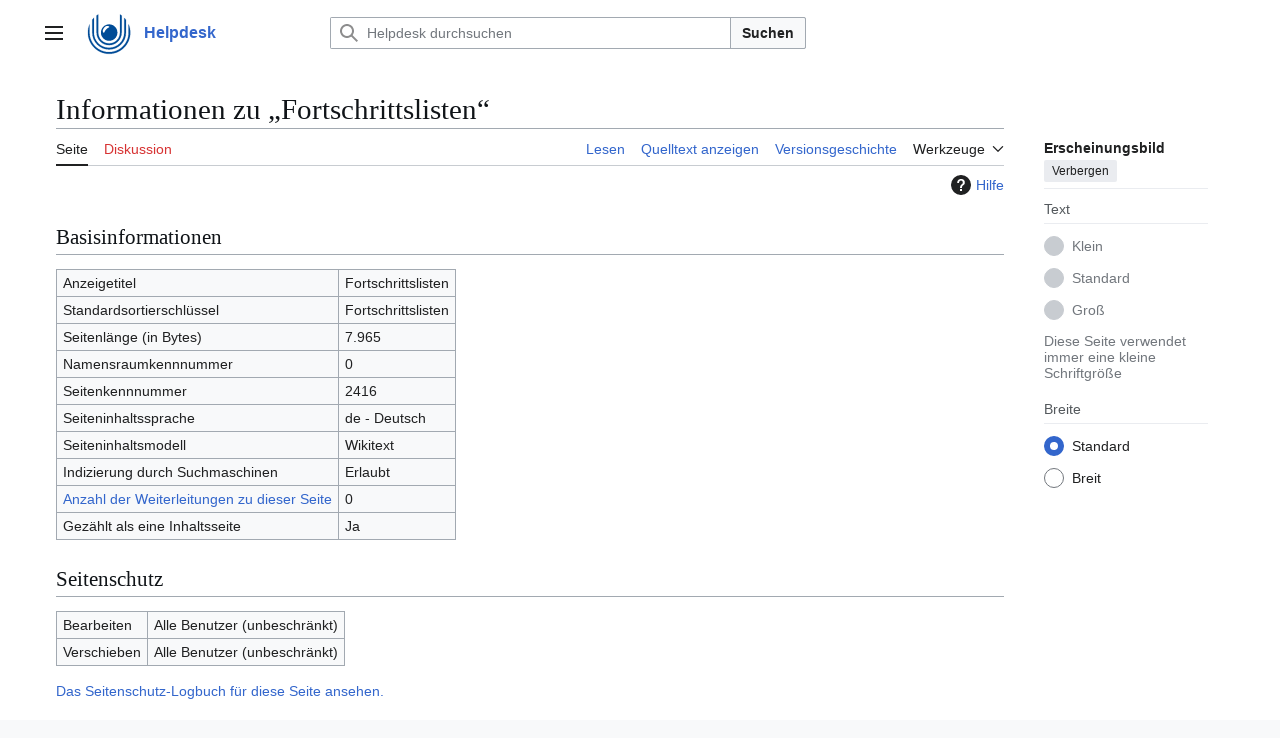

--- FILE ---
content_type: text/javascript; charset=utf-8
request_url: https://wiki.fernuni-hagen.de/helpdesk/load.php?lang=de&modules=startup&only=scripts&raw=1&skin=vector-2022
body_size: 36133
content:
function isCompatible(){return!!('querySelector'in document&&'localStorage'in window&&typeof Promise==='function'&&Promise.prototype['finally']&&(function(){try{new Function('(a = 0) => a');return true;}catch(e){return false;}}())&&/./g.flags==='g');}if(!isCompatible()){document.documentElement.className=document.documentElement.className.replace(/(^|\s)client-js(\s|$)/,'$1client-nojs$2');while(window.NORLQ&&NORLQ[0]){NORLQ.shift()();}NORLQ={push:function(fn){fn();}};RLQ={push:function(){}};}else{if(window.performance&&performance.mark){performance.mark('mwStartup');}(function(){'use strict';var con=window.console;function Map(){this.values=Object.create(null);}Map.prototype={constructor:Map,get:function(selection,fallback){if(arguments.length<2){fallback=null;}if(typeof selection==='string'){return selection in this.values?this.values[selection]:fallback;}var results;if(Array.isArray(selection)){results={};for(var i=0;i<selection.length;i++){if(typeof selection[i]==='string'){results[selection[i]]=selection[i]in this.values?
this.values[selection[i]]:fallback;}}return results;}if(selection===undefined){results={};for(var key in this.values){results[key]=this.values[key];}return results;}return fallback;},set:function(selection,value){if(arguments.length>1){if(typeof selection==='string'){this.values[selection]=value;return true;}}else if(typeof selection==='object'){for(var key in selection){this.values[key]=selection[key];}return true;}return false;},exists:function(selection){return typeof selection==='string'&&selection in this.values;}};var log=function(){};log.warn=Function.prototype.bind.call(con.warn,con);var mw={now:function(){var perf=window.performance;var navStart=perf&&perf.timing&&perf.timing.navigationStart;mw.now=navStart&&perf.now?function(){return navStart+perf.now();}:Date.now;return mw.now();},trackQueue:[],trackError:function(data){if(mw.track){mw.track('resourceloader.exception',data);}else{mw.trackQueue.push({topic:'resourceloader.exception',data:data});}var e=data.exception;var msg=(e?'Exception':'Error')+
' in '+data.source+(data.module?' in module '+data.module:'')+(e?':':'.');con.log(msg);if(e){con.warn(e);}},Map:Map,config:new Map(),messages:new Map(),templates:new Map(),log:log};window.mw=window.mediaWiki=mw;window.QUnit=undefined;}());(function(){'use strict';var store,hasOwn=Object.hasOwnProperty;function fnv132(str){var hash=0x811C9DC5;for(var i=0;i<str.length;i++){hash+=(hash<<1)+(hash<<4)+(hash<<7)+(hash<<8)+(hash<<24);hash^=str.charCodeAt(i);}hash=(hash>>>0).toString(36).slice(0,5);while(hash.length<5){hash='0'+hash;}return hash;}var registry=Object.create(null),sources=Object.create(null),handlingPendingRequests=false,pendingRequests=[],queue=[],jobs=[],willPropagate=false,errorModules=[],baseModules=["jquery","mediawiki.base"],marker=document.querySelector('meta[name="ResourceLoaderDynamicStyles"]'),lastCssBuffer;function addToHead(el,nextNode){if(nextNode&&nextNode.parentNode){nextNode.parentNode.insertBefore(el,nextNode);}else{document.head.appendChild(el);}}function newStyleTag(text,nextNode){
var el=document.createElement('style');el.appendChild(document.createTextNode(text));addToHead(el,nextNode);return el;}function flushCssBuffer(cssBuffer){if(cssBuffer===lastCssBuffer){lastCssBuffer=null;}newStyleTag(cssBuffer.cssText,marker);for(var i=0;i<cssBuffer.callbacks.length;i++){cssBuffer.callbacks[i]();}}function addEmbeddedCSS(cssText,callback){if(!lastCssBuffer||cssText.startsWith('@import')){lastCssBuffer={cssText:'',callbacks:[]};requestAnimationFrame(flushCssBuffer.bind(null,lastCssBuffer));}lastCssBuffer.cssText+='\n'+cssText;lastCssBuffer.callbacks.push(callback);}function getCombinedVersion(modules){var hashes=modules.reduce(function(result,module){return result+registry[module].version;},'');return fnv132(hashes);}function allReady(modules){for(var i=0;i<modules.length;i++){if(mw.loader.getState(modules[i])!=='ready'){return false;}}return true;}function allWithImplicitReady(module){return allReady(registry[module].dependencies)&&(baseModules.indexOf(module)!==-1||allReady(baseModules));
}function anyFailed(modules){for(var i=0;i<modules.length;i++){var state=mw.loader.getState(modules[i]);if(state==='error'||state==='missing'){return modules[i];}}return false;}function doPropagation(){var didPropagate=true;var module;while(didPropagate){didPropagate=false;while(errorModules.length){var errorModule=errorModules.shift(),baseModuleError=baseModules.indexOf(errorModule)!==-1;for(module in registry){if(registry[module].state!=='error'&&registry[module].state!=='missing'){if(baseModuleError&&baseModules.indexOf(module)===-1){registry[module].state='error';didPropagate=true;}else if(registry[module].dependencies.indexOf(errorModule)!==-1){registry[module].state='error';errorModules.push(module);didPropagate=true;}}}}for(module in registry){if(registry[module].state==='loaded'&&allWithImplicitReady(module)){execute(module);didPropagate=true;}}for(var i=0;i<jobs.length;i++){var job=jobs[i];var failed=anyFailed(job.dependencies);if(failed!==false||allReady(job.dependencies)){
jobs.splice(i,1);i-=1;try{if(failed!==false&&job.error){job.error(new Error('Failed dependency: '+failed),job.dependencies);}else if(failed===false&&job.ready){job.ready();}}catch(e){mw.trackError({exception:e,source:'load-callback'});}didPropagate=true;}}}willPropagate=false;}function setAndPropagate(module,state){registry[module].state=state;if(state==='ready'){store.add(module);}else if(state==='error'||state==='missing'){errorModules.push(module);}else if(state!=='loaded'){return;}if(willPropagate){return;}willPropagate=true;mw.requestIdleCallback(doPropagation,{timeout:1});}function sortDependencies(module,resolved,unresolved){if(!(module in registry)){throw new Error('Unknown module: '+module);}if(typeof registry[module].skip==='string'){var skip=(new Function(registry[module].skip)());registry[module].skip=!!skip;if(skip){registry[module].dependencies=[];setAndPropagate(module,'ready');return;}}if(!unresolved){unresolved=new Set();}var deps=registry[module].dependencies;
unresolved.add(module);for(var i=0;i<deps.length;i++){if(resolved.indexOf(deps[i])===-1){if(unresolved.has(deps[i])){throw new Error('Circular reference detected: '+module+' -> '+deps[i]);}sortDependencies(deps[i],resolved,unresolved);}}resolved.push(module);}function resolve(modules){var resolved=baseModules.slice();for(var i=0;i<modules.length;i++){sortDependencies(modules[i],resolved);}return resolved;}function resolveStubbornly(modules){var resolved=baseModules.slice();for(var i=0;i<modules.length;i++){var saved=resolved.slice();try{sortDependencies(modules[i],resolved);}catch(err){resolved=saved;mw.log.warn('Skipped unavailable module '+modules[i]);if(modules[i]in registry){mw.trackError({exception:err,source:'resolve'});}}}return resolved;}function resolveRelativePath(relativePath,basePath){var relParts=relativePath.match(/^((?:\.\.?\/)+)(.*)$/);if(!relParts){return null;}var baseDirParts=basePath.split('/');baseDirParts.pop();var prefixes=relParts[1].split('/');prefixes.pop();
var prefix;var reachedRoot=false;while((prefix=prefixes.pop())!==undefined){if(prefix==='..'){reachedRoot=!baseDirParts.length||reachedRoot;if(!reachedRoot){baseDirParts.pop();}else{baseDirParts.push(prefix);}}}return(baseDirParts.length?baseDirParts.join('/')+'/':'')+relParts[2];}function makeRequireFunction(moduleObj,basePath){return function require(moduleName){var fileName=resolveRelativePath(moduleName,basePath);if(fileName===null){return mw.loader.require(moduleName);}if(hasOwn.call(moduleObj.packageExports,fileName)){return moduleObj.packageExports[fileName];}var scriptFiles=moduleObj.script.files;if(!hasOwn.call(scriptFiles,fileName)){throw new Error('Cannot require undefined file '+fileName);}var result,fileContent=scriptFiles[fileName];if(typeof fileContent==='function'){var moduleParam={exports:{}};fileContent(makeRequireFunction(moduleObj,fileName),moduleParam,moduleParam.exports);result=moduleParam.exports;}else{result=fileContent;}moduleObj.packageExports[fileName]=result;
return result;};}function addScript(src,callback,modules){var script=document.createElement('script');script.src=src;function onComplete(){if(script.parentNode){script.parentNode.removeChild(script);}if(callback){callback();callback=null;}}script.onload=onComplete;script.onerror=function(){onComplete();if(modules){for(var i=0;i<modules.length;i++){setAndPropagate(modules[i],'error');}}};document.head.appendChild(script);return script;}function queueModuleScript(src,moduleName,callback){pendingRequests.push(function(){if(moduleName!=='jquery'){window.require=mw.loader.require;window.module=registry[moduleName].module;}addScript(src,function(){delete window.module;callback();if(pendingRequests[0]){pendingRequests.shift()();}else{handlingPendingRequests=false;}});});if(!handlingPendingRequests&&pendingRequests[0]){handlingPendingRequests=true;pendingRequests.shift()();}}function addLink(url,media,nextNode){var el=document.createElement('link');el.rel='stylesheet';if(media){el.media=media;
}el.href=url;addToHead(el,nextNode);return el;}function globalEval(code){var script=document.createElement('script');script.text=code;document.head.appendChild(script);script.parentNode.removeChild(script);}function indirectEval(code){(1,eval)(code);}function enqueue(dependencies,ready,error){if(allReady(dependencies)){if(ready){ready();}return;}var failed=anyFailed(dependencies);if(failed!==false){if(error){error(new Error('Dependency '+failed+' failed to load'),dependencies);}return;}if(ready||error){jobs.push({dependencies:dependencies.filter(function(module){var state=registry[module].state;return state==='registered'||state==='loaded'||state==='loading'||state==='executing';}),ready:ready,error:error});}dependencies.forEach(function(module){if(registry[module].state==='registered'&&queue.indexOf(module)===-1){queue.push(module);}});mw.loader.work();}function execute(module){if(registry[module].state!=='loaded'){throw new Error('Module in state "'+registry[module].state+'" may not execute: '+module);
}registry[module].state='executing';var runScript=function(){var script=registry[module].script;var markModuleReady=function(){setAndPropagate(module,'ready');};var nestedAddScript=function(arr,offset){if(offset>=arr.length){markModuleReady();return;}queueModuleScript(arr[offset],module,function(){nestedAddScript(arr,offset+1);});};try{if(Array.isArray(script)){nestedAddScript(script,0);}else if(typeof script==='function'){if(module==='jquery'){script();}else{script(window.$,window.$,mw.loader.require,registry[module].module);}markModuleReady();}else if(typeof script==='object'&&script!==null){var mainScript=script.files[script.main];if(typeof mainScript!=='function'){throw new Error('Main file in module '+module+' must be a function');}mainScript(makeRequireFunction(registry[module],script.main),registry[module].module,registry[module].module.exports);markModuleReady();}else if(typeof script==='string'){globalEval(script);markModuleReady();}else{markModuleReady();}}catch(e){
setAndPropagate(module,'error');mw.trackError({exception:e,module:module,source:'module-execute'});}};if(registry[module].deprecationWarning){mw.log.warn(registry[module].deprecationWarning);}if(registry[module].messages){mw.messages.set(registry[module].messages);}if(registry[module].templates){mw.templates.set(module,registry[module].templates);}var cssPending=0;var cssHandle=function(){cssPending++;return function(){cssPending--;if(cssPending===0){var runScriptCopy=runScript;runScript=undefined;runScriptCopy();}};};var style=registry[module].style;if(style){if('css'in style){for(var i=0;i<style.css.length;i++){addEmbeddedCSS(style.css[i],cssHandle());}}if('url'in style){for(var media in style.url){var urls=style.url[media];for(var j=0;j<urls.length;j++){addLink(urls[j],media,marker);}}}}if(module==='user'){var siteDeps;var siteDepErr;try{siteDeps=resolve(['site']);}catch(e){siteDepErr=e;runScript();}if(!siteDepErr){enqueue(siteDeps,runScript,runScript);}}else if(cssPending===0){
runScript();}}function sortQuery(o){var sorted={};var list=[];for(var key in o){list.push(key);}list.sort();for(var i=0;i<list.length;i++){sorted[list[i]]=o[list[i]];}return sorted;}function buildModulesString(moduleMap){var str=[];var list=[];var p;function restore(suffix){return p+suffix;}for(var prefix in moduleMap){p=prefix===''?'':prefix+'.';str.push(p+moduleMap[prefix].join(','));list.push.apply(list,moduleMap[prefix].map(restore));}return{str:str.join('|'),list:list};}function makeQueryString(params){var str='';for(var key in params){str+=(str?'&':'')+encodeURIComponent(key)+'='+encodeURIComponent(params[key]);}return str;}function batchRequest(batch){if(!batch.length){return;}var sourceLoadScript,currReqBase,moduleMap;function doRequest(){var query=Object.create(currReqBase),packed=buildModulesString(moduleMap);query.modules=packed.str;query.version=getCombinedVersion(packed.list);query=sortQuery(query);addScript(sourceLoadScript+'?'+makeQueryString(query),null,packed.list);}
batch.sort();var reqBase={"lang":"de","skin":"vector-2022"};var splits=Object.create(null);for(var b=0;b<batch.length;b++){var bSource=registry[batch[b]].source;var bGroup=registry[batch[b]].group;if(!splits[bSource]){splits[bSource]=Object.create(null);}if(!splits[bSource][bGroup]){splits[bSource][bGroup]=[];}splits[bSource][bGroup].push(batch[b]);}for(var source in splits){sourceLoadScript=sources[source];for(var group in splits[source]){var modules=splits[source][group];currReqBase=Object.create(reqBase);if(group===0&&mw.config.get('wgUserName')!==null){currReqBase.user=mw.config.get('wgUserName');}var currReqBaseLength=makeQueryString(currReqBase).length+23;var length=0;moduleMap=Object.create(null);for(var i=0;i<modules.length;i++){var lastDotIndex=modules[i].lastIndexOf('.'),prefix=modules[i].slice(0,Math.max(0,lastDotIndex)),suffix=modules[i].slice(lastDotIndex+1),bytesAdded=moduleMap[prefix]?suffix.length+3:modules[i].length+3;if(length&&length+currReqBaseLength+bytesAdded>mw.loader.maxQueryLength){
doRequest();length=0;moduleMap=Object.create(null);}if(!moduleMap[prefix]){moduleMap[prefix]=[];}length+=bytesAdded;moduleMap[prefix].push(suffix);}doRequest();}}}function asyncEval(implementations,cb,offset){if(!implementations.length){return;}offset=offset||0;mw.requestIdleCallback(function(deadline){asyncEvalTask(deadline,implementations,cb,offset);});}function asyncEvalTask(deadline,implementations,cb,offset){for(var i=offset;i<implementations.length;i++){if(deadline.timeRemaining()<=0){asyncEval(implementations,cb,i);return;}try{indirectEval(implementations[i]);}catch(err){cb(err);}}}function getModuleKey(module){return module in registry?(module+'@'+registry[module].version):null;}function splitModuleKey(key){var index=key.lastIndexOf('@');if(index===-1||index===0){return{name:key,version:''};}return{name:key.slice(0,index),version:key.slice(index+1)};}function registerOne(module,version,dependencies,group,source,skip){if(module in registry){throw new Error('module already registered: '+module);
}registry[module]={module:{exports:{}},packageExports:{},version:version||'',dependencies:dependencies||[],group:typeof group==='undefined'?null:group,source:typeof source==='string'?source:'local',state:'registered',skip:typeof skip==='string'?skip:null};}mw.loader={moduleRegistry:registry,maxQueryLength:2000,addStyleTag:newStyleTag,addScriptTag:addScript,addLinkTag:addLink,enqueue:enqueue,resolve:resolve,work:function(){store.init();var q=queue.length,storedImplementations=[],storedNames=[],requestNames=[],batch=new Set();while(q--){var module=queue[q];if(mw.loader.getState(module)==='registered'&&!batch.has(module)){registry[module].state='loading';batch.add(module);var implementation=store.get(module);if(implementation){storedImplementations.push(implementation);storedNames.push(module);}else{requestNames.push(module);}}}queue=[];asyncEval(storedImplementations,function(err){store.stats.failed++;store.clear();mw.trackError({exception:err,source:'store-eval'});var failed=storedNames.filter(function(name){
return registry[name].state==='loading';});batchRequest(failed);});batchRequest(requestNames);},addSource:function(ids){for(var id in ids){if(id in sources){throw new Error('source already registered: '+id);}sources[id]=ids[id];}},register:function(modules){if(typeof modules!=='object'){registerOne.apply(null,arguments);return;}function resolveIndex(dep){return typeof dep==='number'?modules[dep][0]:dep;}for(var i=0;i<modules.length;i++){var deps=modules[i][2];if(deps){for(var j=0;j<deps.length;j++){deps[j]=resolveIndex(deps[j]);}}registerOne.apply(null,modules[i]);}},implement:function(module,script,style,messages,templates,deprecationWarning){var split=splitModuleKey(module),name=split.name,version=split.version;if(!(name in registry)){mw.loader.register(name);}if(registry[name].script!==undefined){throw new Error('module already implemented: '+name);}registry[name].version=version;registry[name].declarator=null;registry[name].script=script;registry[name].style=style;registry[name].messages=messages;
registry[name].templates=templates;registry[name].deprecationWarning=deprecationWarning;if(registry[name].state!=='error'&&registry[name].state!=='missing'){setAndPropagate(name,'loaded');}},impl:function(declarator){var data=declarator(),module=data[0],script=data[1]||null,style=data[2]||null,messages=data[3]||null,templates=data[4]||null,deprecationWarning=data[5]||null,split=splitModuleKey(module),name=split.name,version=split.version;if(!(name in registry)){mw.loader.register(name);}if(registry[name].script!==undefined){throw new Error('module already implemented: '+name);}registry[name].version=version;registry[name].declarator=declarator;registry[name].script=script;registry[name].style=style;registry[name].messages=messages;registry[name].templates=templates;registry[name].deprecationWarning=deprecationWarning;if(registry[name].state!=='error'&&registry[name].state!=='missing'){setAndPropagate(name,'loaded');}},load:function(modules,type){if(typeof modules==='string'&&/^(https?:)?\/?\//.test(modules)){
if(type==='text/css'){addLink(modules);}else if(type==='text/javascript'||type===undefined){addScript(modules);}else{throw new Error('Invalid type '+type);}}else{modules=typeof modules==='string'?[modules]:modules;enqueue(resolveStubbornly(modules));}},state:function(states){for(var module in states){if(!(module in registry)){mw.loader.register(module);}setAndPropagate(module,states[module]);}},getState:function(module){return module in registry?registry[module].state:null;},require:function(moduleName){var path;if(window.QUnit){var paths=moduleName.startsWith('@')?/^(@[^/]+\/[^/]+)\/(.*)$/.exec(moduleName):/^([^/]+)\/(.*)$/.exec(moduleName);if(paths){moduleName=paths[1];path=paths[2];}}if(mw.loader.getState(moduleName)!=='ready'){throw new Error('Module "'+moduleName+'" is not loaded');}return path?makeRequireFunction(registry[moduleName],'')('./'+path):registry[moduleName].module.exports;}};var hasPendingFlush=false,hasPendingWrites=false;function flushWrites(){while(store.queue.length){
store.set(store.queue.shift());}if(hasPendingWrites){store.prune();try{localStorage.removeItem(store.key);localStorage.setItem(store.key,JSON.stringify({items:store.items,vary:store.vary,asOf:Math.ceil(Date.now()/1e7)}));}catch(e){mw.trackError({exception:e,source:'store-localstorage-update'});}}hasPendingFlush=hasPendingWrites=false;}mw.loader.store=store={enabled:null,items:{},queue:[],stats:{hits:0,misses:0,expired:0,failed:0},key:"MediaWikiModuleStore:wikiphelpdesk",vary:"vector-2022:2:1:de",init:function(){if(this.enabled===null){this.enabled=false;if(true){this.load();}else{this.clear();}}},load:function(){try{var raw=localStorage.getItem(this.key);this.enabled=true;var data=JSON.parse(raw);if(data&&data.vary===this.vary&&data.items&&Date.now()<(data.asOf*1e7)+259e7){this.items=data.items;}}catch(e){}},get:function(module){if(this.enabled){var key=getModuleKey(module);if(key in this.items){this.stats.hits++;return this.items[key];}this.stats.misses++;}return false;},add:function(module){
if(this.enabled){this.queue.push(module);this.requestUpdate();}},set:function(module){var descriptor=registry[module],key=getModuleKey(module);if(key in this.items||!descriptor||descriptor.state!=='ready'||!descriptor.version||descriptor.group===1||descriptor.group===0||!descriptor.declarator){return;}var script=String(descriptor.declarator);if(script.length>1e5){return;}var srcParts=['mw.loader.impl(',script,');\n'];if(true){srcParts.push('// Saved in localStorage at ',(new Date()).toISOString(),'\n');var sourceLoadScript=sources[descriptor.source];var query=Object.create({"lang":"de","skin":"vector-2022"});query.modules=module;query.version=getCombinedVersion([module]);query=sortQuery(query);srcParts.push('//# sourceURL=',(new URL(sourceLoadScript,location)).href,'?',makeQueryString(query),'\n');query.sourcemap='1';query=sortQuery(query);srcParts.push('//# sourceMappingURL=',sourceLoadScript,'?',makeQueryString(query));}this.items[key]=srcParts.join('');hasPendingWrites=true;},prune:function(){
for(var key in this.items){if(getModuleKey(splitModuleKey(key).name)!==key){this.stats.expired++;delete this.items[key];}}},clear:function(){this.items={};try{localStorage.removeItem(this.key);}catch(e){}},requestUpdate:function(){if(!hasPendingFlush){hasPendingFlush=setTimeout(function(){mw.requestIdleCallback(flushWrites);},2000);}}};}());mw.requestIdleCallbackInternal=function(callback){setTimeout(function(){var start=mw.now();callback({didTimeout:false,timeRemaining:function(){return Math.max(0,50-(mw.now()-start));}});},1);};mw.requestIdleCallback=window.requestIdleCallback?window.requestIdleCallback.bind(window):mw.requestIdleCallbackInternal;(function(){var queue;mw.loader.addSource({"local":"/helpdesk/load.php"});mw.loader.register([["site","h79it",[1]],["site.styles","xq3k9",[],2],["filepage","1ljys"],["user","1tdkc",[],0],["user.styles","18fec",[],0],["user.options","12s5i",[],1],["mediawiki.skinning.interface","e2kcg"],["jquery.makeCollapsible.styles","1tbr0"],["mediawiki.skinning.content.parsoid","1hjoj"],["web2017-polyfills","174re",[],null,null,"return'IntersectionObserver'in window\u0026\u0026typeof fetch==='function'\u0026\u0026typeof URL==='function'\u0026\u0026'toJSON'in URL.prototype;"],["jquery","xt2am"],["mediawiki.base","e8shq",[10]],["jquery.chosen","1q9kc"],["jquery.client","5k8ja"],["jquery.confirmable","tab15",[101]],["jquery.highlightText","9qzq7",[75]],["jquery.i18n","1tati",[100]],["jquery.lengthLimit","tlk9z",[60]],["jquery.makeCollapsible","1ho6h",[7,75]],["jquery.spinner","iute0",[20]],["jquery.spinner.styles","1ktvw"],["jquery.suggestions","xoi3f",[15]],["jquery.tablesorter","lyo8a",[23,102,75]],["jquery.tablesorter.styles","1m1x6"],["jquery.textSelection","18yom",[13]],["jquery.ui","104xt"],["moment","1n5rd",[98,75]],["vue","1sy8w",[109]],["vuex","16fjm",[27]],["pinia","17tzw",[27]],["@wikimedia/codex","1ebr1",[31,27]],["codex-styles","m2i5f"],["mediawiki.codex.messagebox.styles","14gh0"],["@wikimedia/codex-search","cidtm",[34,27]],["codex-search-styles","dh4nx"],["mediawiki.template","72v1k"],["mediawiki.template.mustache","1m2gq",[35]],["mediawiki.apipretty","qt7g6"],["mediawiki.api","10egn",[101]],["mediawiki.content.json","21u7o"],["mediawiki.confirmCloseWindow","1rzal"],["mediawiki.debug","9qt9a",[194]],["mediawiki.diff","a7e1f",[38]],["mediawiki.diff.styles","23set"],["mediawiki.feedback","11ryq",[320,202]],["mediawiki.feedlink","642xe"],["mediawiki.filewarning","amgzj",[194,206]],["mediawiki.ForeignApi","r63m6",[48]],["mediawiki.ForeignApi.core","1oj2k",[38,191]],["mediawiki.helplink","crbr8"],["mediawiki.hlist","1ddlc"],["mediawiki.htmlform","10pdd",[169]],["mediawiki.htmlform.ooui","qp5p1",[194]],["mediawiki.htmlform.styles","yatbb"],["mediawiki.htmlform.codex.styles","1es1z"],["mediawiki.htmlform.ooui.styles","3pwmn"],["mediawiki.inspect","2ufuk",[60,75]],["mediawiki.notification","ryvfg",[75,81]],["mediawiki.notification.convertmessagebox","1qfxt",[57]],["mediawiki.notification.convertmessagebox.styles","15u5e"],["mediawiki.String","rowro"],["mediawiki.pager.styles","1txo4"],["mediawiki.pulsatingdot","4a1u9"],["mediawiki.searchSuggest","h7abm",[21,38]],["mediawiki.storage","3wu0d",[75]],["mediawiki.Title","szj3g",[60,75]],["mediawiki.Upload","352gg",[38]],["mediawiki.ForeignUpload","1vfwj",[47,66]],["mediawiki.Upload.Dialog","ipi8r",[69]],["mediawiki.Upload.BookletLayout","1vt56",[66,26,197,202,207,208]],["mediawiki.ForeignStructuredUpload.BookletLayout","1hm86",[67,69,105,173,167]],["mediawiki.toc","15al0",[78]],["mediawiki.Uri","qghsn",[75]],["mediawiki.user","w2qqj",[38,78]],["mediawiki.userSuggest","ba9yz",[21,38]],["mediawiki.util","1q70s",[13,9]],["mediawiki.checkboxtoggle","snz0j"],["mediawiki.checkboxtoggle.styles","10qw3"],["mediawiki.cookie","1vf37"],["mediawiki.experiments","15xww"],["mediawiki.editfont.styles","h7gqo"],["mediawiki.visibleTimeout","40nxy"],["mediawiki.action.edit","9k1p5",[24,83,80,169]],["mediawiki.action.edit.styles","1ynj4"],["mediawiki.action.edit.collapsibleFooter","dau25",[18,64]],["mediawiki.action.edit.preview","1mv17",[19,111]],["mediawiki.action.history","1c95i",[18]],["mediawiki.action.history.styles","1nqkf"],["mediawiki.action.protect","1q66p",[169]],["mediawiki.action.view.metadata","6hrrm",[96]],["mediawiki.editRecovery.postEdit","wh5q0"],["mediawiki.editRecovery.edit","1nf68",[57,166,210]],["mediawiki.action.view.postEdit","1tjr4",[57,64,156,194,214]],["mediawiki.action.view.redirect","9jbdf"],["mediawiki.action.view.redirectPage","hp3ti"],["mediawiki.action.edit.editWarning","15on3",[24,40,101]],["mediawiki.action.view.filepage","1xpqa"],["mediawiki.action.styles","10uxz"],["mediawiki.language","qfcvd",[99]],["mediawiki.cldr","1dc8t",[100]],["mediawiki.libs.pluralruleparser","1sv4p"],["mediawiki.jqueryMsg","o54da",[65,98,5]],["mediawiki.language.months","12qnh",[98]],["mediawiki.language.names","1semj",[98]],["mediawiki.language.specialCharacters","1xapx",[98]],["mediawiki.libs.jpegmeta","n7h67"],["mediawiki.page.gallery","1pso7",[107,75]],["mediawiki.page.gallery.styles","15f1y"],["mediawiki.page.gallery.slideshow","jcxa0",[197,217,219]],["mediawiki.page.ready","19pk8",[73]],["mediawiki.page.watch.ajax","9szuq",[73]],["mediawiki.page.preview","s0gxq",[18,24,42,43,194]],["mediawiki.page.image.pagination","1qg8v",[19,75]],["mediawiki.page.media","1oc5n"],["mediawiki.rcfilters.filters.base.styles","m6ef3"],["mediawiki.rcfilters.highlightCircles.seenunseen.styles","1qply"],["mediawiki.rcfilters.filters.ui","1b23w",[18,72,164,203,210,213,214,215,217,218]],["mediawiki.interface.helpers.styles","1kv6i"],["mediawiki.special","dicf6"],["mediawiki.special.apisandbox","7nqes",[18,184,170,193]],["mediawiki.special.block","7etr6",[51,167,183,174,184,181,210]],["mediawiki.misc-authed-ooui","179gl",[19,52,164,169]],["mediawiki.misc-authed-pref","1fmt6",[5]],["mediawiki.misc-authed-curate","1f5eq",[12,14,17,19,38]],["mediawiki.special.block.codex","qjm2p",[30,29]],["mediawiki.protectionIndicators.styles","mii98"],["mediawiki.special.changeslist","kovf1"],["mediawiki.special.changeslist.watchlistexpiry","nu1qm",[118,214]],["mediawiki.special.changeslist.enhanced","1n1qe"],["mediawiki.special.changeslist.legend","154d9"],["mediawiki.special.changeslist.legend.js","13r7x",[78]],["mediawiki.special.contributions","1203g",[18,167,193]],["mediawiki.special.import.styles.ooui","15hlr"],["mediawiki.special.changecredentials","1eqrg"],["mediawiki.special.changeemail","q0qtr"],["mediawiki.special.preferences.ooui","1fbj4",[40,80,58,64,174,169,202]],["mediawiki.special.preferences.styles.ooui","5003x"],["mediawiki.special.editrecovery.styles","1o89f"],["mediawiki.special.editrecovery","taayl",[27]],["mediawiki.special.search","1slvn",[186]],["mediawiki.special.search.commonsInterwikiWidget","9x6bo",[38]],["mediawiki.special.search.interwikiwidget.styles","1pful"],["mediawiki.special.search.styles","18m4a"],["mediawiki.special.unwatchedPages","1jz85",[38]],["mediawiki.special.upload","1pyva",[19,38,40,105,118,35]],["mediawiki.authenticationPopup","10oez",[19,202]],["mediawiki.authenticationPopup.success","6zddp"],["mediawiki.special.userlogin.common.styles","17dpa"],["mediawiki.special.userlogin.login.styles","1sitc"],["mediawiki.special.userlogin.authentication-popup","114ns"],["mediawiki.special.createaccount","1qbub",[38]],["mediawiki.special.userlogin.signup.styles","187x2"],["mediawiki.special.userrights","1des1",[17,58]],["mediawiki.special.watchlist","wm6jx",[194,214]],["mediawiki.tempUserBanner.styles","3pp37"],["mediawiki.tempUserBanner","zmfu0",[101]],["mediawiki.tempUserCreated","ecwit",[75]],["mediawiki.ui","1mqqz"],["mediawiki.ui.checkbox","kwkz2"],["mediawiki.ui.radio","mflx2"],["mediawiki.legacy.messageBox","10dpg"],["mediawiki.ui.button","75n0l"],["mediawiki.ui.input","1et0o"],["mediawiki.ui.icon","t1lvz"],["mediawiki.widgets","1tnw7",[165,197,207,208]],["mediawiki.widgets.styles","z6m6x"],["mediawiki.widgets.AbandonEditDialog","1emb8",[202]],["mediawiki.widgets.DateInputWidget","hw5v3",[168,26,197,219]],["mediawiki.widgets.DateInputWidget.styles","znttd"],["mediawiki.widgets.visibleLengthLimit","4i5bv",[17,194]],["mediawiki.widgets.datetime","kdok6",[194,214,218,219]],["mediawiki.widgets.expiry","eo8jg",[170,26,197]],["mediawiki.widgets.CheckMatrixWidget","1lq0f",[194]],["mediawiki.widgets.CategoryMultiselectWidget","w2lyh",[47,197]],["mediawiki.widgets.SelectWithInputWidget","11wi8",[175,197]],["mediawiki.widgets.SelectWithInputWidget.styles","1muue"],["mediawiki.widgets.SizeFilterWidget","65a41",[177,197]],["mediawiki.widgets.SizeFilterWidget.styles","jozhq"],["mediawiki.widgets.MediaSearch","18sj6",[47,197]],["mediawiki.widgets.Table","siecg",[197]],["mediawiki.widgets.TagMultiselectWidget","1y5hq",[197]],["mediawiki.widgets.UserInputWidget","1tc82",[197]],["mediawiki.widgets.UsersMultiselectWidget","1dllb",[197]],["mediawiki.widgets.NamespacesMultiselectWidget","1skcg",[164]],["mediawiki.widgets.TitlesMultiselectWidget","1xq8g",[164]],["mediawiki.widgets.TagMultiselectWidget.styles","z8nel"],["mediawiki.widgets.SearchInputWidget","kfr5t",[63,164,214]],["mediawiki.widgets.SearchInputWidget.styles","1784o"],["mediawiki.widgets.ToggleSwitchWidget","1yf2l",[197]],["mediawiki.watchstar.widgets","oc1cb",[193]],["mediawiki.deflate","wsaxh"],["oojs","1u2cw"],["mediawiki.router","1l3dg",[191]],["oojs-ui","19txf",[200,197,202]],["oojs-ui-core","18r6r",[109,191,196,195,204]],["oojs-ui-core.styles","gjh1j"],["oojs-ui-core.icons","gawap"],["oojs-ui-widgets","92xvh",[194,199]],["oojs-ui-widgets.styles","17t6n"],["oojs-ui-widgets.icons","6md1c"],["oojs-ui-toolbars","1bcgh",[194,201]],["oojs-ui-toolbars.icons","1qo7z"],["oojs-ui-windows","1wvov",[194,203]],["oojs-ui-windows.icons","1jgqf"],["oojs-ui.styles.indicators","ofydr"],["oojs-ui.styles.icons-accessibility","1c9ur"],["oojs-ui.styles.icons-alerts","1ix7a"],["oojs-ui.styles.icons-content","1ay5t"],["oojs-ui.styles.icons-editing-advanced","1wtud"],["oojs-ui.styles.icons-editing-citation","w7scq"],["oojs-ui.styles.icons-editing-core","vu08c"],["oojs-ui.styles.icons-editing-functions","jnbp6"],["oojs-ui.styles.icons-editing-list","16u2g"],["oojs-ui.styles.icons-editing-styling","ykzb0"],["oojs-ui.styles.icons-interactions","1wnha"],["oojs-ui.styles.icons-layout","lv8pj"],["oojs-ui.styles.icons-location","11s3m"],["oojs-ui.styles.icons-media","1dies"],["oojs-ui.styles.icons-moderation","x1k1f"],["oojs-ui.styles.icons-movement","fy1la"],["oojs-ui.styles.icons-user","gxa7f"],["oojs-ui.styles.icons-wikimedia","83pfa"],["skins.monobook.styles","h1zol"],["skins.monobook.scripts","15i1b",[73,206]],["skins.timeless","xls9p"],["skins.timeless.js","d56ub"],["skins.vector.search.codex.styles","1fq55"],["skins.vector.search.codex.scripts","1h4ej",[226,27]],["skins.vector.search","1vnk1",[227]],["skins.vector.styles.legacy","1f26a"],["skins.vector.styles","16yto"],["skins.vector.icons.js","t4mi1"],["skins.vector.icons","1f80v"],["skins.vector.clientPreferences","18w6j",[73]],["skins.vector.js","14ii5",[79,110,64,233,231]],["skins.vector.legacy.js","jc3sj",[109]],["ext.cite.styles","1ljv3"],["ext.cite.parsoid.styles","1hdri"],["ext.cite.visualEditor.core","gj6wh",["ext.visualEditor.mwcore","ext.visualEditor.mwtransclusion"]],["ext.cite.visualEditor","1x0ph",[237,236,238,"ext.visualEditor.base","ext.visualEditor.mediawiki",206,209,214]],["ext.cite.wikiEditor","b3tb6",[246]],["ext.cite.ux-enhancements","urr6l"],["ext.ReplaceText","1w4ui"],["ext.ReplaceTextStyles","19vb5"],["ext.pygments","1gqiq"],["ext.geshi.visualEditor","1bzl3",["ext.visualEditor.mwcore",208]],["ext.wikiEditor","1ospl",[24,25,104,164,209,210,212,213,217,35],3],["ext.wikiEditor.styles","pgt7x",[],3],["ext.wikiEditor.images","12jky"],["ext.wikiEditor.realtimepreview","ecxsz",[246,248,111,62,64,214]],["ext.math.mathjax","1i46g",[],4],["ext.math.styles","7xrei"],["ext.math.popup","1u0qj",[47,73]],["mw.widgets.MathWbEntitySelector","fe2lq",[47,164,"mw.config.values.wbRepo",202]],["ext.math.visualEditor","iubvd",[251,"ext.visualEditor.mwcore",208]],["ext.math.visualEditor.mathSymbols","1s84f"],["ext.math.visualEditor.chemSymbols","v2vmu"],["ext.cargo.main","18vg0"],["ext.cargo.pagevalues","hlad3"],["ext.cargo.cargotables","miuor",[194]],["ext.cargo.purge","yx2o4"],["ext.cargo.recreatedata","1quin",[194]],["ext.cargo.maps","gy4km"],["ext.cargo.calendar","a1lol",[167]],["ext.cargo.gantt","5169n",[197]],["ext.cargo.zip","1r3ij"],["ext.cargo.bpmn","1cd1q",[267]],["bpmn-auto-layout","16k44"],["ext.cargo.timelinebase","1ucvk"],["ext.cargo.timeline","bfw1i",[268]],["ext.cargo.datatables","1v4h8",[197]],["ext.cargo.cargoquery","1i57o",[257,25,52]],["ext.cargo.nvd3","szdn1"],["ext.cargo.exhibit","1406o"],["ext.cargo.slick","120r6"],["ext.cargo.diagram","uosuq"],["ext.cargo.drilldown","2udvd",[257,197]],["ext.pageforms.main","ryxrv",[282,293,295,311,301,309,82]],["ext.pageforms.main.styles","118w6"],["ext.pageforms.jstree","v3fw2",[310]],["ext.pageforms.leaflet","1xtwq",[310]],["ext.pageforms.sortable","1hq7v"],["ext.pageforms.autogrow","n2kk7"],["ext.pageforms.uploadable","up5of",[68]],["ext.pageforms.popupformedit","1puvq"],["ext.pageforms.autoedit","j47po",[202]],["ext.pageforms.autoeditrating","m6u3l",[202]],["ext.pageforms.submit","5r94f"],["ext.pageforms.submit.styles","f8ac4"],["ext.pageforms.collapsible","1h9vf"],["ext.pageforms.imagepreview","238z6"],["ext.pageforms.checkboxes","1hhrx"],["ext.pageforms.checkboxes.styles","vxz0i"],["ext.pageforms.datepicker","59u98",[310,296]],["ext.pageforms.timepicker","10ct6"],["ext.pageforms.datetimepicker","1hfh3",[310,170]],["ext.pageforms.widgets.PFDateInputWidget","1p6fo",[167]],["ext.pageforms.regexp","fpwvb"],["ext.pageforms.rating","au91r",[277]],["ext.pageforms.rating.styles","5bwh0"],["ext.pageforms.simpleupload","hsa75"],["ext.pageforms.select2","mxe42",[310,281,101]],["ext.pageforms.select2.styles","1l6o4"],["ext.pageforms.ooui.autocomplete","1c2df",[310,197]],["ext.pageforms.ooui.combobox","1tukh",[310,197]],["ext.pageforms.forminput","1agab",[303]],["ext.pageforms.forminput.styles","c7wr0"],["ext.pageforms.fullcalendar","yt1wo",[279,301,26]],["ext.pageforms.spreadsheet","1fkzx",[301,102,197,202,218,219]],["ext.pageforms.wikieditor","104yv"],["ext.pageforms","kpph5"],["ext.pageforms.editwarning","195lx",[24,40]],["ext.pageforms.PF_CreateProperty","1mp8a"],["ext.pageforms.PF_PageSchemas","fzp98"],["ext.pageforms.PF_CreateTemplate","18mym",[304]],["ext.pageforms.PF_CreateClass","w6k7q",[197]],["ext.pageforms.PF_CreateForm","1uyix",[197]],["ext.pageforms.templatedisplay","a8l0o"],["ext.pageforms.maps","1ff28",[216]],["ext.pygments.view","jty58",[65]],["mediawiki.messagePoster","41hnc",[47]]]);
mw.config.set(window.RLCONF||{});mw.loader.state(window.RLSTATE||{});mw.loader.load(window.RLPAGEMODULES||[]);queue=window.RLQ||[];RLQ=[];RLQ.push=function(fn){if(typeof fn==='function'){fn();}else{RLQ[RLQ.length]=fn;}};while(queue[0]){RLQ.push(queue.shift());}NORLQ={push:function(){}};}());}


--- FILE ---
content_type: text/javascript; charset=utf-8
request_url: https://wiki.fernuni-hagen.de/helpdesk/load.php?lang=de&modules=skins.vector.search.codex.scripts%7Cvue&skin=vector-2022&version=1ksu2
body_size: 199691
content:
mw.loader.impl(function(){return["skins.vector.search.codex.scripts@1h4ej",{"main":"codex.js","files":{"codex.js":function(require,module,exports){module.exports=new Proxy({"CdxTypeaheadSearch":require("./_codex/CdxTypeaheadSearch.cjs")},{get(target,prop){if(!(prop in target)){throw new Error(`Codex component "${prop}" `+'is not listed in the "codexComponents" array '+'of the "skins.vector.search.codex.scripts" module in your module definition file');}return target[prop];}});
},"_codex/useComputedDirection.cjs":function(require,module,exports){"use strict";const u=require("vue");function o(n){const t=u.ref(null);return u.onMounted(()=>{const e=window.getComputedStyle(n.value).direction;t.value=e==="ltr"||e==="rtl"?e:null}),t}module.exports=o;
},"_codex/useComputedLanguage.cjs":function(require,module,exports){"use strict";const t=require("vue");function a(u){const n=t.ref("");return t.onMounted(()=>{let e=u.value;for(;e&&e.lang==="";)e=e.parentElement;n.value=e?e.lang:null}),n}module.exports=a;
},"_codex/constants.js":function(require,module,exports){"use strict";function t(o){return e=>typeof e=="string"&&o.indexOf(e)!==-1}const n="cdx",i=["default","progressive","destructive"],s=["normal","primary","quiet"],a=["medium","large"],l=["x-small","small","medium"],r=["notice","warning","error","success"],d=t(r),c=["text","search","number","email","month","password","tel","url","week","date","datetime-local","time"],u=["default","warning","error","success"],y=["start","center","end","number"],b=120,m=500,T="cdx-menu-footer-item",p=Symbol("CdxTabs"),I=Symbol("CdxActiveTab"),S=Symbol("CdxAllowArbitrary"),x=Symbol("CdxFieldInputId"),g=Symbol("CdxFieldDescriptionId"),K=Symbol("CdxFieldStatus"),A=Symbol("CdxDisabled"),f="".concat(n,"-no-invert"),F=Symbol("CdxTableRowIdentifier"),v=["top","bottom","both"];exports.ActiveTabKey=I;exports.AllowArbitraryKey=S;exports.ButtonActions=i;exports.ButtonSizes=a;exports.ButtonWeights=s;exports.DebounceInterval=b;exports.DisabledKey=A;exports.FieldDescriptionIdKey=g;exports.FieldInputIdKey=x;exports.FieldStatusKey=K;exports.IconSizes=l;exports.LibraryPrefix=n;exports.MenuFooterValue=T;exports.NoInvertClass=f;exports.PendingDelay=m;exports.TablePaginationPositions=v;exports.TableRowIdentifier=F;exports.TableTextAlignments=y;exports.TabsKey=p;exports.TextInputTypes=c;exports.ValidationStatusTypes=u;exports.makeStringTypeValidator=t;exports.statusTypeValidator=d;
},"_codex/_plugin-vue_export-helper.js":function(require,module,exports){"use strict";const e=(t,o)=>{const c=t.__vccOpts||t;for(const[r,s]of o)c[r]=s;return c};exports._export_sfc=e;
},"_codex/Icon.js":function(require,module,exports){"use strict";const t=require("vue"),m=require("./useComputedDirection.cjs"),v=require("./useComputedLanguage.cjs"),s=require("./constants.js"),g=require("./_plugin-vue_export-helper.js"),z='<path d="M11.53 2.3A1.85 1.85 0 0010 1.21 1.85 1.85 0 008.48 2.3L.36 16.36C-.48 17.81.21 19 1.88 19h16.24c1.67 0 2.36-1.19 1.52-2.64zM11 16H9v-2h2zm0-4H9V6h2z"/>',M='<path d="M12.43 14.34A5 5 0 0110 15a5 5 0 113.95-2L17 16.09V3a2 2 0 00-2-2H5a2 2 0 00-2 2v14a2 2 0 002 2h10a2 2 0 001.45-.63z"/><circle cx="10" cy="10" r="3"/>',f='<path d="M7 14.17 2.83 10l-1.41 1.41L7 17 19 5l-1.41-1.42z"/>',L='<path d="M10 0a10 10 0 1010 10A10 10 0 0010 0m5.66 14.24-1.41 1.41L10 11.41l-4.24 4.25-1.42-1.42L8.59 10 4.34 5.76l1.42-1.42L10 8.59l4.24-4.24 1.41 1.41L11.41 10z"/>',y='<path d="m4.34 2.93 12.73 12.73-1.41 1.41L2.93 4.35z"/><path d="M17.07 4.34 4.34 17.07l-1.41-1.41L15.66 2.93z"/>',C='<path d="M10 15 2 5h16z"/>',k='<path d="M13.728 1H6.272L1 6.272v7.456L6.272 19h7.456L19 13.728V6.272zM11 15H9v-2h2zm0-4H9V5h2z"/>',H='<path d="m17.5 4.75-7.5 7.5-7.5-7.5L1 6.25l9 9 9-9z"/>',S='<path d="M19 3H1v14h18zM3 14l3.5-4.5 2.5 3L12.5 8l4.5 6z"/><path d="M19 5H1V3h18zm0 12H1v-2h18z"/>',x='<path d="M8 19a1 1 0 001 1h2a1 1 0 001-1v-1H8zm9-12a7 7 0 10-12 4.9S7 14 7 15v1a1 1 0 001 1h4a1 1 0 001-1v-1c0-1 2-3.1 2-3.1A7 7 0 0017 7"/>',B='<path d="M10 0C4.477 0 0 4.477 0 10s4.477 10 10 10 10-4.477 10-10S15.523 0 10 0M9 5h2v2H9zm0 4h2v6H9z"/>',F='<path d="M3 1h2v18H3zm13.5 1.5L15 1l-9 9 9 9 1.5-1.5L9 10z"/>',_='<path d="M15 1h2v18h-2zM3.5 2.5 11 10l-7.5 7.5L5 19l9-9-9-9z"/>',w='<path d="M7 1 5.6 2.5 13 10l-7.4 7.5L7 19l9-9z"/>',E='<path d="m4 10 9 9 1.4-1.5L7 10l7.4-7.5L13 1z"/>',V='<path d="M12.2 13.6a7 7 0 111.4-1.4l5.4 5.4-1.4 1.4zM3 8a5 5 0 1010 0A5 5 0 003 8"/>',A='<path d="M10 0 3 8h14zm0 18-7-8h14z"/>',q='<path d="M10 20a10 10 0 010-20 10 10 0 110 20m-2-5 9-8.5L15.5 5 8 12 4.5 8.5 3 10z"/>',b='<path d="m10 5 8 10H2z"/>',P=z,I=M,O=f,T=L,$=y,D=C,N=k,Y=H,j=S,K={langCodeMap:{ar:x},default:B},X={ltr:F,shouldFlip:!0},G={ltr:_,shouldFlip:!0},J={ltr:w,shouldFlip:!0},Q={ltr:E,shouldFlip:!0},R=V,U=A,W=q,Z=b;function e1(e,n,o){if(typeof e=="string"||"path"in e)return e;if("shouldFlip"in e)return e.ltr;if("rtl"in e)return o==="rtl"?e.rtl:e.ltr;const i=n in e.langCodeMap?e.langCodeMap[n]:e.default;return typeof i=="string"||"path"in i?i:i.ltr}function t1(e,n){if(typeof e=="string")return!1;if("langCodeMap"in e){const o=n in e.langCodeMap?e.langCodeMap[n]:e.default;if(typeof o=="string")return!1;e=o}if("shouldFlipExceptions"in e&&Array.isArray(e.shouldFlipExceptions)){const o=e.shouldFlipExceptions.indexOf(n);return o===void 0||o===-1}return"shouldFlip"in e?e.shouldFlip:!1}const n1=s.makeStringTypeValidator(s.IconSizes),o1=t.defineComponent({name:"CdxIcon",props:{icon:{type:[String,Object],required:!0},iconLabel:{type:String,default:""},lang:{type:String,default:null},dir:{type:String,default:null},size:{type:String,default:"medium",validator:n1}},setup(e){const n=t.ref(),o=m(n),i=v(n),d=t.computed(()=>{var l;return(l=e.dir)!=null?l:o.value}),a=t.computed(()=>{var l;return(l=e.lang)!=null?l:i.value}),u=t.computed(()=>({"cdx-icon--flipped":d.value==="rtl"&&a.value!==null&&t1(e.icon,a.value),["cdx-icon--".concat(e.size)]:!0})),r=t.computed(()=>{var l,p;return e1(e.icon,(l=a.value)!=null?l:"",(p=d.value)!=null?p:"ltr")}),h=t.computed(()=>typeof r.value=="string"?r.value:""),c=t.computed(()=>typeof r.value!="string"?r.value.path:"");return{rootElement:n,rootClasses:u,iconSvg:h,iconPath:c}}}),l1=["aria-hidden"],i1={key:0},a1=["innerHTML"],r1=["d"];function d1(e,n,o,i,d,a){return t.openBlock(),t.createElementBlock("span",{ref:"rootElement",class:t.normalizeClass(["cdx-icon",e.rootClasses])},[(t.openBlock(),t.createElementBlock("svg",{xmlns:"http://www.w3.org/2000/svg","xmlns:xlink":"http://www.w3.org/1999/xlink",width:"20",height:"20",viewBox:"0 0 20 20","aria-hidden":e.iconLabel?void 0:!0},[e.iconLabel?(t.openBlock(),t.createElementBlock("title",i1,t.toDisplayString(e.iconLabel),1)):t.createCommentVNode("v-if",!0),e.iconSvg?(t.openBlock(),t.createElementBlock("g",{key:1,innerHTML:e.iconSvg},null,8,a1)):(t.openBlock(),t.createElementBlock("path",{key:2,d:e.iconPath},null,8,r1))],8,l1))],2)}const p1=g._export_sfc(o1,[["render",d1]]);exports.A7=R;exports.CdxIcon=p1;exports.K3=O;exports.M3=P;exports.N6=G;exports.O7=W;exports.P4=j;exports.P6=X;exports.S3=I;exports.T7=U;exports.X3=$;exports.Y3=T;exports.Y4=K;exports.d7=Q;exports.i4=N;exports.j6=J;exports.l4=D;exports.m4=Y;exports.x8=Z;
},"_codex/CdxThumbnail.cjs":function(require,module,exports){"use strict";const e=require("vue"),s=require("./Icon.js"),u=require("./constants.js"),i=require("./_plugin-vue_export-helper.js"),d=e.defineComponent({name:"CdxThumbnail",components:{CdxIcon:s.CdxIcon},props:{thumbnail:{type:[Object,null],default:null},placeholderIcon:{type:[String,Object],default:s.P4}},setup:n=>{const l=e.ref(!1),a=e.ref({}),r=o=>{const c=o.replace(/([\\"\n])/g,"\\$1"),t=new Image;t.onload=()=>{a.value={backgroundImage:'url("'.concat(c,'")')},l.value=!0},t.onerror=()=>{l.value=!1},t.src=c};return e.onMounted(()=>{var o;(o=n.thumbnail)!=null&&o.url&&r(n.thumbnail.url)}),{thumbnailStyle:a,thumbnailLoaded:l,NoInvertClass:u.NoInvertClass}}}),m={class:"cdx-thumbnail"},p={key:0,class:"cdx-thumbnail__placeholder"};function h(n,l,a,r,o,c){const t=e.resolveComponent("cdx-icon");return e.openBlock(),e.createElementBlock("span",m,[n.thumbnailLoaded?e.createCommentVNode("v-if",!0):(e.openBlock(),e.createElementBlock("span",p,[e.createVNode(t,{icon:n.placeholderIcon,class:"cdx-thumbnail__placeholder__icon--vue"},null,8,["icon"])])),e.createVNode(e.Transition,{name:"cdx-thumbnail__image"},{default:e.withCtx(()=>[n.thumbnailLoaded?(e.openBlock(),e.createElementBlock("span",{key:0,style:e.normalizeStyle(n.thumbnailStyle),class:e.normalizeClass([n.NoInvertClass,"cdx-thumbnail__image"])},null,6)):e.createCommentVNode("v-if",!0)]),_:1})])}const _=i._export_sfc(d,[["render",h]]);module.exports=_;
},"_codex/CdxSearchResultTitle.cjs":function(require,module,exports){"use strict";const t=require("vue"),u=require("./_plugin-vue_export-helper.js");function h(e){return e.replace(/([\\{}()|.?*+\-^$[\]])/g,"\\$1")}const d="[̀-ͯ҃-҉֑-ׇֽֿׁׂׅׄؐ-ًؚ-ٰٟۖ-ۜ۟-۪ۤۧۨ-ܑۭܰ-݊ަ-ް߫-߽߳ࠖ-࠙ࠛ-ࠣࠥ-ࠧࠩ-࡙࠭-࡛࣓-ࣣ࣡-ःऺ-़ा-ॏ॑-ॗॢॣঁ-ঃ়া-ৄেৈো-্ৗৢৣ৾ਁ-ਃ਼ਾ-ੂੇੈੋ-੍ੑੰੱੵઁ-ઃ઼ા-ૅે-ૉો-્ૢૣૺ-૿ଁ-ଃ଼ା-ୄେୈୋ-୍ୖୗୢୣஂா-ூெ-ைொ-்ௗఀ-ఄా-ౄె-ైొ-్ౕౖౢౣಁ-ಃ಼ಾ-ೄೆ-ೈೊ-್ೕೖೢೣഀ-ഃ഻഼ാ-ൄെ-ൈൊ-്ൗൢൣංඃ්ා-ුූෘ-ෟෲෳัิ-ฺ็-๎ັິ-ູົຼ່-ໍ༹༘༙༵༷༾༿ཱ-྄྆྇ྍ-ྗྙ-ྼ࿆ါ-ှၖ-ၙၞ-ၠၢ-ၤၧ-ၭၱ-ၴႂ-ႍႏႚ-ႝ፝-፟ᜒ-᜔ᜲ-᜴ᝒᝓᝲᝳ឴-៓៝᠋-᠍ᢅᢆᢩᤠ-ᤫᤰ-᤻ᨗ-ᨛᩕ-ᩞ᩠-᩿᩼᪰-᪾ᬀ-ᬄ᬴-᭄᭫-᭳ᮀ-ᮂᮡ-ᮭ᯦-᯳ᰤ-᰷᳐-᳔᳒-᳨᳭ᳲ-᳴᳷-᳹᷀-᷹᷻-᷿⃐-⃰⳯-⵿⳱ⷠ-〪ⷿ-゙゚〯꙯-꙲ꙴ-꙽ꚞꚟ꛰꛱ꠂ꠆ꠋꠣ-ꠧꢀꢁꢴ-ꣅ꣠-꣱ꣿꤦ-꤭ꥇ-꥓ꦀ-ꦃ꦳-꧀ꧥꨩ-ꨶꩃꩌꩍꩻ-ꩽꪰꪲ-ꪴꪷꪸꪾ꪿꫁ꫫ-ꫯꫵ꫶ꯣ-ꯪ꯬꯭ﬞ︀-️︠-︯]";function p(e,n){if(!e)return[n,"",""];const i=h(e),r=new RegExp(i+d+"*","i").exec(n);if(!r||r.index===void 0)return[n,"",""];const s=r.index,c=s+r[0].length,o=n.slice(s,c),l=n.slice(0,s),a=n.slice(c,n.length);return[l,o,a]}const g=t.defineComponent({name:"CdxSearchResultTitle",props:{title:{type:String,required:!0},searchQuery:{type:String,default:""}},setup:e=>({titleChunks:t.computed(()=>p(e.searchQuery,String(e.title)))})}),x={class:"cdx-search-result-title"},_={class:"cdx-search-result-title__match"};function f(e,n,i,r,s,c){return t.openBlock(),t.createElementBlock("span",x,[t.createElementVNode("bdi",null,[t.createTextVNode(t.toDisplayString(e.titleChunks[0]),1),t.createElementVNode("span",_,t.toDisplayString(e.titleChunks[1]),1),t.createTextVNode(t.toDisplayString(e.titleChunks[2]),1)])])}const m=u._export_sfc(g,[["render",f]]);module.exports=m;
},"_codex/CdxMenuItem.cjs":function(require,module,exports){"use strict";const t=require("vue"),y=require("./Icon.js"),f=require("./CdxThumbnail.cjs"),k=require("./CdxSearchResultTitle.cjs"),b=require("./_plugin-vue_export-helper.js"),v=t.defineComponent({name:"CdxMenuItem",components:{CdxIcon:y.CdxIcon,CdxThumbnail:f,CdxSearchResultTitle:k},props:{id:{type:String,required:!0},value:{type:[String,Number],required:!0},disabled:{type:Boolean,default:!1},selected:{type:Boolean,default:!1},active:{type:Boolean,default:!1},highlighted:{type:Boolean,default:!1},label:{type:String,default:""},match:{type:String,default:""},supportingText:{type:String,default:""},url:{type:String,default:""},icon:{type:[String,Object],default:""},showThumbnail:{type:Boolean,default:!1},thumbnail:{type:[Object,null],default:null},description:{type:[String,null],default:""},searchQuery:{type:String,default:""},boldLabel:{type:Boolean,default:!1},hideDescriptionOverflow:{type:Boolean,default:!1},language:{type:Object,default:()=>({})},action:{type:String,default:"default"},multiselect:{type:Boolean,default:!1}},emits:["change"],setup:(e,{emit:n})=>{const u=()=>{e.highlighted||n("change","highlighted",!0)},s=()=>{n("change","highlighted",!1)},d=c=>{c.button===0&&n("change","active",!0)},r=()=>{n("change","selected",!0)},o=t.computed(()=>e.searchQuery.length>0),i=t.computed(()=>({"cdx-menu-item--selected":e.selected,"cdx-menu-item--active":e.active&&e.highlighted,"cdx-menu-item--highlighted":e.highlighted,"cdx-menu-item--destructive":e.action&&e.action==="destructive","cdx-menu-item--enabled":!e.disabled,"cdx-menu-item--disabled":e.disabled,"cdx-menu-item--highlight-query":o.value,"cdx-menu-item--bold-label":e.boldLabel,"cdx-menu-item--has-description":!!e.description,"cdx-menu-item--hide-description-overflow":e.hideDescriptionOverflow})),a=t.computed(()=>e.url?"a":"span"),l=t.computed(()=>e.label||String(e.value));return{onMouseMove:u,onMouseLeave:s,onMouseDown:d,onClick:r,highlightQuery:o,rootClasses:i,contentTag:a,title:l,cdxIconCheck:y.K3}}}),B=["id","aria-disabled","aria-selected","aria-checked"],C={class:"cdx-menu-item__text"},S=["lang"],M=["lang"],N=["lang"],V=["lang"];function q(e,n,u,s,d,r){const o=t.resolveComponent("cdx-thumbnail"),i=t.resolveComponent("cdx-icon"),a=t.resolveComponent("cdx-search-result-title");return t.openBlock(),t.createElementBlock("li",{id:e.id,role:"option",class:t.normalizeClass(["cdx-menu-item",e.rootClasses]),"aria-disabled":e.disabled,"aria-selected":e.selected&&!e.multiselect?!0:void 0,"aria-checked":e.selected&&e.multiselect?!0:void 0,onMousemove:n[0]||(n[0]=(...l)=>e.onMouseMove&&e.onMouseMove(...l)),onMouseleave:n[1]||(n[1]=(...l)=>e.onMouseLeave&&e.onMouseLeave(...l)),onMousedown:n[2]||(n[2]=t.withModifiers((...l)=>e.onMouseDown&&e.onMouseDown(...l),["prevent"])),onClick:n[3]||(n[3]=(...l)=>e.onClick&&e.onClick(...l))},[t.renderSlot(e.$slots,"default",{},()=>[(t.openBlock(),t.createBlock(t.resolveDynamicComponent(e.contentTag),{href:e.url?e.url:void 0,class:"cdx-menu-item__content"},{default:t.withCtx(()=>{var l,c,m,g,h,p;return[e.showThumbnail?(t.openBlock(),t.createBlock(o,{key:0,thumbnail:e.thumbnail,class:"cdx-menu-item__thumbnail"},null,8,["thumbnail"])):e.icon?(t.openBlock(),t.createBlock(i,{key:1,icon:e.icon,class:"cdx-menu-item__icon"},null,8,["icon"])):t.createCommentVNode("v-if",!0),t.createElementVNode("span",C,[e.highlightQuery?(t.openBlock(),t.createBlock(a,{key:0,title:e.title,"search-query":e.searchQuery,lang:(l=e.language)==null?void 0:l.label},null,8,["title","search-query","lang"])):(t.openBlock(),t.createElementBlock("span",{key:1,class:"cdx-menu-item__text__label",lang:(c=e.language)==null?void 0:c.label},[t.createElementVNode("bdi",null,t.toDisplayString(e.title),1)],8,S)),e.match?(t.openBlock(),t.createElementBlock(t.Fragment,{key:2},[t.createTextVNode(t.toDisplayString(" ")+" "),e.highlightQuery?(t.openBlock(),t.createBlock(a,{key:0,title:e.match,"search-query":e.searchQuery,lang:(m=e.language)==null?void 0:m.match},null,8,["title","search-query","lang"])):(t.openBlock(),t.createElementBlock("span",{key:1,class:"cdx-menu-item__text__match",lang:(g=e.language)==null?void 0:g.match},[t.createElementVNode("bdi",null,t.toDisplayString(e.match),1)],8,M))],64)):t.createCommentVNode("v-if",!0),e.supportingText?(t.openBlock(),t.createElementBlock(t.Fragment,{key:3},[t.createTextVNode(t.toDisplayString(" ")+" "),t.createElementVNode("span",{class:"cdx-menu-item__text__supporting-text",lang:(h=e.language)==null?void 0:h.supportingText},[t.createElementVNode("bdi",null,t.toDisplayString(e.supportingText),1)],8,N)],64)):t.createCommentVNode("v-if",!0),e.description?(t.openBlock(),t.createElementBlock("span",{key:4,class:"cdx-menu-item__text__description",lang:(p=e.language)==null?void 0:p.description},[t.createElementVNode("bdi",null,t.toDisplayString(e.description),1)],8,V)):t.createCommentVNode("v-if",!0)]),e.multiselect&&e.selected?(t.openBlock(),t.createBlock(i,{key:2,icon:e.cdxIconCheck,size:"small",class:"cdx-menu-item__selected-icon"},null,8,["icon"])):t.createCommentVNode("v-if",!0)]}),_:1},8,["href"]))])],42,B)}const D=b._export_sfc(v,[["render",q]]);module.exports=D;
},"_codex/useWarnOnce.cjs":function(require,module,exports){"use strict";const t=require("vue");function i(n,r){if(n()){t.warn(r);return}const c=t.watch(n,e=>{e&&(t.warn(r),c())})}module.exports=i;
},"_codex/CdxProgressBar.cjs":function(require,module,exports){"use strict";const r=require("vue"),n=require("./useWarnOnce.cjs"),d=require("./_plugin-vue_export-helper.js"),i=r.defineComponent({name:"CdxProgressBar",props:{inline:{type:Boolean,default:!1},disabled:{type:Boolean,default:!1}},setup(e,{attrs:s}){n(()=>!e.inline&&!s["aria-label"]&&!s["aria-hidden"],"CdxProgressBar: Progress bars require one of the following attribute, aria-label or aria-hidden. See documentation on https://doc.wikimedia.org/codex/latest/components/demos/progressbar.html");const a=r.computed(()=>({"cdx-progress-bar--block":!e.inline,"cdx-progress-bar--inline":e.inline,"cdx-progress-bar--enabled":!e.disabled,"cdx-progress-bar--disabled":e.disabled})),o=r.computed(()=>e.inline?"true":void 0);return{rootClasses:a,computedAriaHidden:o}}}),t=["aria-hidden","aria-disabled"],l=r.createElementVNode("div",{class:"cdx-progress-bar__bar"},null,-1),c=[l];function u(e,s,a,o,p,g){return r.openBlock(),r.createElementBlock("div",{class:r.normalizeClass(["cdx-progress-bar",e.rootClasses]),role:"progressbar","aria-hidden":e.computedAriaHidden,"aria-disabled":e.disabled},c,10,t)}const b=d._export_sfc(i,[["render",u]]);module.exports=b;
},"_codex/useGeneratedId.cjs":function(require,module,exports){"use strict";const u=require("vue"),e=require("./constants.js");let t=0;function c(n){var i;const r=u.getCurrentInstance(),s=(i=r==null?void 0:r.props.id)!=null?i:r==null?void 0:r.attrs.id;return n?"".concat(e.LibraryPrefix,"-").concat(n,"-").concat(t++):s?"".concat(e.LibraryPrefix,"-").concat(s,"-").concat(t++):"".concat(e.LibraryPrefix,"-").concat(t++)}module.exports=c;
},"_codex/useIntersectionObserver.cjs":function(require,module,exports){"use strict";const t=require("vue");function u(o,c){const e=t.ref(!1);let i=!1;if(typeof window!="object"||!("IntersectionObserver"in window&&"IntersectionObserverEntry"in window&&"intersectionRatio"in window.IntersectionObserverEntry.prototype))return e;const n=new window.IntersectionObserver(r=>{const s=r[0];s&&(e.value=s.isIntersecting)},c);return t.onMounted(()=>{i=!0,o.value&&n.observe(o.value)}),t.onUnmounted(()=>{i=!1,n.disconnect()}),t.watch(o,r=>{i&&(n.disconnect(),e.value=!1,r&&n.observe(r))}),e}module.exports=u;
},"_codex/useSplitAttributes.cjs":function(require,module,exports){"use strict";var i=Object.getOwnPropertySymbols;var a=Object.prototype.hasOwnProperty,y=Object.prototype.propertyIsEnumerable;var n=(s,o)=>{var t={};for(var e in s)a.call(s,e)&&o.indexOf(e)<0&&(t[e]=s[e]);if(s!=null&&i)for(var e of i(s))o.indexOf(e)<0&&y.call(s,e)&&(t[e]=s[e]);return t};const r=require("vue");function C(s,o=r.computed(()=>({}))){const t=r.computed(()=>{const c=n(o.value,[]);return s.class&&s.class.split(" ").forEach(u=>{c[u]=!0}),c}),e=r.computed(()=>{if("style"in s)return s.style}),d=r.computed(()=>{const l=s,{class:c,style:p}=l;return n(l,["class","style"])});return{rootClasses:t,rootStyle:e,otherAttrs:d}}module.exports=C;
},"_codex/CdxMenu.cjs":function(require,module,exports){"use strict";var le=Object.defineProperty,ne=Object.defineProperties;var ae=Object.getOwnPropertyDescriptors;var D=Object.getOwnPropertySymbols;var ie=Object.prototype.hasOwnProperty,ue=Object.prototype.propertyIsEnumerable;var I=(e,a,u)=>a in e?le(e,a,{enumerable:!0,configurable:!0,writable:!0,value:u}):e[a]=u,F=(e,a)=>{for(var u in a||(a={}))ie.call(a,u)&&I(e,u,a[u]);if(D)for(var u of D(a))ue.call(a,u)&&I(e,u,a[u]);return e},z=(e,a)=>ne(e,ae(a));var E=(e,a,u)=>new Promise((C,d)=>{var B=i=>{try{h(u.next(i))}catch(p){d(p)}},o=i=>{try{h(u.throw(i))}catch(p){d(p)}},h=i=>i.done?C(i.value):Promise.resolve(i.value).then(B,o);h((u=u.apply(e,a)).next())});const l=require("vue"),oe=require("./CdxMenuItem.cjs"),re=require("./CdxProgressBar.cjs"),se=require("./useGeneratedId.cjs"),de=require("./useIntersectionObserver.cjs"),ce=require("./useSplitAttributes.cjs"),fe=require("./_plugin-vue_export-helper.js");function L(e){return e!==null&&Array.isArray(e)}const he=l.defineComponent({name:"CdxMenu",components:{CdxMenuItem:oe,CdxProgressBar:re},inheritAttrs:!1,props:{menuItems:{type:Array,required:!0},footer:{type:Object,default:null},selected:{type:[String,Number,Array,null],required:!0},expanded:{type:Boolean,required:!0},showPending:{type:Boolean,default:!1},visibleItemLimit:{type:Number,default:null},showThumbnail:{type:Boolean,default:!1},boldLabel:{type:Boolean,default:!1},hideDescriptionOverflow:{type:Boolean,default:!1},searchQuery:{type:String,default:""},showNoResultsSlot:{type:Boolean,default:null}},emits:["update:selected","update:expanded","menu-item-click","menu-item-keyboard-navigation","load-more"],expose:["isExpanded","clearActive","getHighlightedMenuItem","getHighlightedViaKeyboard","delegateKeyNavigation"],setup(e,{emit:a,slots:u,attrs:C}){const d=l.computed(()=>(e.footer&&e.menuItems?[...e.menuItems,e.footer]:e.menuItems).map(n=>z(F({},n),{id:se("menu-item")}))),B=l.computed(()=>u["no-results"]?e.showNoResultsSlot!==null?e.showNoResultsSlot:d.value.length===0:!1),o=l.ref(null),h=l.ref(!1),i=l.ref(null),p="additions removals";let c="",m=null;function v(){c="",m!==null&&(clearTimeout(m),m=null)}function k(){m!==null&&clearTimeout(m),m=setTimeout(v,1500)}function x(){var t;return(t=d.value.find(n=>L(e.selected)?e.selected.indexOf(n.value)!==-1:n.value===e.selected))!=null?t:null}const S=l.computed(()=>L(e.selected));function U(t){return L(e.selected)?e.selected.indexOf(t)!==-1:t===e.selected}function $(t){if(L(e.selected)){const n=e.selected.indexOf(t)===-1?e.selected.concat(t):e.selected.filter(s=>s!==t);a("update:selected",n)}else a("update:selected",t)}function g(t,n){if(!(n&&n.disabled))switch(t){case"selected":n&&$(n.value),S.value||a("update:expanded",!1),i.value=null;break;case"highlighted":o.value=n!=null?n:null,h.value=!1;break;case"highlightedViaKeyboard":o.value=n!=null?n:null,h.value=!0;break;case"active":i.value=n!=null?n:null;break}}const b=l.computed(()=>{if(o.value!==null)return d.value.findIndex(t=>t.value===o.value.value)});function A(t){t&&(g("highlightedViaKeyboard",t),a("menu-item-keyboard-navigation",t))}function H(t){var r;const n=w=>{for(let f=w-1;f>=0;f--)if(!d.value[f].disabled)return d.value[f]};t=t!=null?t:d.value.length;const s=(r=n(t))!=null?r:n(d.value.length);A(s)}function q(t){var r;const n=w=>d.value.find((f,N)=>!f.disabled&&N>w);t=t!=null?t:-1;const s=(r=n(t))!=null?r:n(-1);A(s)}function W(t){if(t.key==="Clear")return v(),!0;if(t.key==="Backspace")return c=c.slice(0,-1),k(),!0;if(t.key.length===1&&!t.metaKey&&!t.ctrlKey&&!t.altKey){if(e.expanded||a("update:expanded",!0),t.key===" "&&c.length<1)return!1;c+=t.key.toLowerCase();const n=c.length>1&&c.split("").every(f=>f===c[0]);let s=d.value,r=c;n&&b.value!==void 0&&(s=s.slice(b.value+1).concat(s.slice(0,b.value)),r=c[0]);const w=s.find(f=>{var N;return!f.disabled&&String((N=f.label)!=null?N:f.value).toLowerCase().startsWith(r)});return w&&(g("highlightedViaKeyboard",w),M()),k(),!0}return!1}function _(t,{prevent:n=!0,characterNavigation:s=!1}={}){if(s){if(W(t))return t.preventDefault(),!0;v()}function r(){n&&(t.preventDefault(),t.stopPropagation())}switch(t.key){case"Enter":case" ":return r(),e.expanded?(o.value&&h.value&&$(o.value.value),S.value||a("update:expanded",!1)):a("update:expanded",!0),!0;case"Tab":return e.expanded&&o.value&&h.value&&!S.value&&($(o.value.value),a("update:expanded",!1)),!0;case"ArrowUp":return r(),e.expanded?(o.value===null&&g("highlightedViaKeyboard",x()),H(b.value)):a("update:expanded",!0),M(),!0;case"ArrowDown":return r(),e.expanded?(o.value===null&&g("highlightedViaKeyboard",x()),q(b.value)):a("update:expanded",!0),M(),!0;case"Home":return r(),e.expanded?(o.value===null&&g("highlightedViaKeyboard",x()),q()):a("update:expanded",!0),M(),!0;case"End":return r(),e.expanded?(o.value===null&&g("highlightedViaKeyboard",x()),H()):a("update:expanded",!0),M(),!0;case"Escape":return r(),a("update:expanded",!1),!0;default:return!1}}function R(){g("active",null)}const y=[],P=l.ref(void 0),Q=de(P,{threshold:.8});l.watch(Q,t=>{t&&a("load-more")});function j(t,n){if(t){y[n]=t.$el;const s=e.visibleItemLimit;if(!s||e.menuItems.length<s)return;const r=Math.min(s,Math.max(2,Math.floor(.2*e.menuItems.length)));n===e.menuItems.length-r&&(P.value=t.$el)}}const K=l.ref();function M(){const t=K.value&&K.value.scrollHeight>K.value.clientHeight;if(b.value===void 0||!t)return;const n=b.value>=0?b.value:0;y[n].scrollIntoView({behavior:"smooth",block:"nearest"})}const V=l.ref(null),T=l.ref(null);function O(){return E(this,null,function*(){yield l.nextTick(),G(),J(),yield l.nextTick(),M()})}function G(){if(e.footer){const t=y[y.length-1];T.value=t.scrollHeight}else T.value=null}function J(){if(!e.visibleItemLimit||y.length<=e.visibleItemLimit){V.value=null;return}const t=y[0].getBoundingClientRect().top,n=y[e.visibleItemLimit].getBoundingClientRect().top;V.value=n-t+2}l.onMounted(()=>{document.addEventListener("mouseup",R)}),l.onUnmounted(()=>{document.removeEventListener("mouseup",R)}),l.watch(l.toRef(e,"expanded"),t=>E(this,null,function*(){if(t){const n=x();n&&!o.value&&g("highlighted",n),yield O()}else g("highlighted",null)})),l.watch(l.toRef(e,"menuItems"),t=>E(this,null,function*(){t.length<y.length&&(y.length=t.length),e.expanded&&(yield O())}),{deep:!0});const X=l.computed(()=>({"max-height":V.value?"".concat(V.value,"px"):void 0,"margin-bottom":T.value?"".concat(T.value,"px"):void 0})),Y=l.computed(()=>({"cdx-menu--has-footer":!!e.footer})),{rootClasses:Z,rootStyle:ee,otherAttrs:te}=ce(C,Y);return{listBoxStyle:X,rootClasses:Z,rootStyle:ee,otherAttrs:te,assignTemplateRef:j,computedMenuItems:d,computedShowNoResultsSlot:B,highlightedMenuItem:o,highlightedViaKeyboard:h,activeMenuItem:i,handleMenuItemChange:g,handleKeyNavigation:_,ariaRelevant:p,isMultiselect:S,isItemSelected:U,menuListbox:K}},methods:{isExpanded(){return this.expanded},getHighlightedMenuItem(){return this.expanded?this.highlightedMenuItem:null},getHighlightedViaKeyboard(){return this.highlightedViaKeyboard},clearActive(){this.handleMenuItemChange("active",null)},delegateKeyNavigation(e,{prevent:a=!0,characterNavigation:u=!1}={}){return this.handleKeyNavigation(e,{prevent:a,characterNavigation:u})}}}),ve=["aria-live","aria-relevant","aria-multiselectable"],ge={key:0,class:"cdx-menu__pending cdx-menu-item"},me={key:1,class:"cdx-menu__no-results cdx-menu-item",role:"option"};function ye(e,a,u,C,d,B){const o=l.resolveComponent("cdx-menu-item"),h=l.resolveComponent("cdx-progress-bar");return l.withDirectives((l.openBlock(),l.createElementBlock("div",{class:l.normalizeClass(["cdx-menu",e.rootClasses]),style:l.normalizeStyle(e.rootStyle)},[l.createElementVNode("ul",l.mergeProps({ref:"menuListbox",class:"cdx-menu__listbox",role:"listbox",style:e.listBoxStyle,"aria-live":e.showPending?"polite":void 0,"aria-relevant":e.showPending?e.ariaRelevant:void 0,"aria-multiselectable":e.isMultiselect?!0:void 0},e.otherAttrs),[e.showPending&&e.computedMenuItems.length===0&&e.$slots.pending?(l.openBlock(),l.createElementBlock("li",ge,[l.renderSlot(e.$slots,"pending")])):l.createCommentVNode("v-if",!0),e.computedShowNoResultsSlot?(l.openBlock(),l.createElementBlock("li",me,[l.renderSlot(e.$slots,"no-results")])):l.createCommentVNode("v-if",!0),(l.openBlock(!0),l.createElementBlock(l.Fragment,null,l.renderList(e.computedMenuItems,(i,p)=>{var c,m;return l.openBlock(),l.createBlock(o,l.mergeProps({key:i.value,ref_for:!0,ref:v=>e.assignTemplateRef(v,p)},i,{selected:e.isItemSelected(i.value),active:i.value===((c=e.activeMenuItem)==null?void 0:c.value),highlighted:i.value===((m=e.highlightedMenuItem)==null?void 0:m.value),"show-thumbnail":e.showThumbnail,"bold-label":e.boldLabel,"hide-description-overflow":e.hideDescriptionOverflow,"search-query":e.searchQuery,multiselect:e.isMultiselect,onChange:(v,k)=>e.handleMenuItemChange(v,k?i:null),onClick:v=>e.$emit("menu-item-click",i)}),{default:l.withCtx(()=>{var v,k;return[l.renderSlot(e.$slots,"default",{menuItem:i,active:i.value===((v=e.activeMenuItem)==null?void 0:v.value)&&i.value===((k=e.highlightedMenuItem)==null?void 0:k.value)})]}),_:2},1040,["selected","active","highlighted","show-thumbnail","bold-label","hide-description-overflow","search-query","multiselect","onChange","onClick"])}),128)),e.showPending?(l.openBlock(),l.createBlock(h,{key:2,class:"cdx-menu__progress-bar",inline:!0})):l.createCommentVNode("v-if",!0)],16,ve)],6)),[[l.vShow,e.expanded]])}const be=fe._export_sfc(he,[["render",ye]]);module.exports=be;
},"_codex/useSlotContents.js":function(require,module,exports){"use strict";const r=require("vue");function o(t){const e=[];for(const n of t)typeof n.type=="string"||typeof n.type=="object"?e.push(n):n.type!==r.Comment&&(typeof n.children=="string"&&n.children.trim()!==""?e.push(n.children):Array.isArray(n.children)&&e.push(...o(n.children)));return e}function i(t,e){return typeof t.type=="object"&&"name"in t.type?e!==void 0?t.type.name===e:!0:!1}function s(t,e){return typeof t.type=="string"?t.type===e.toLowerCase():!1}function f(t){const e=typeof t=="function"?t():t;return e?o(e):[]}exports.isComponentVNode=i;exports.isTagVNode=s;exports.useSlotContents=f;
},"_codex/useIconOnlyButton.js":function(require,module,exports){"use strict";const i=require("vue"),t=require("./useSlotContents.js"),c=require("./useWarnOnce.cjs");function l(u,o,r){const n=i.computed(()=>{const s=t.useSlotContents(u);if(s.length!==1)return!1;const e=s[0];return!!(typeof e=="object"&&(t.isComponentVNode(e,"CdxIcon")||t.isTagVNode(e,"svg")))});return c(()=>n.value&&!o["aria-label"]&&!o["aria-hidden"],"".concat(r,": Icon-only buttons require one of the following attributes: aria-label or aria-hidden. See documentation at https://doc.wikimedia.org/codex/latest/components/demos/button.html#icon-only-button")),n}exports.useIconOnlyButton=l;
},"_codex/CdxButton.cjs":function(require,module,exports){"use strict";const e=require("vue"),s=require("./constants.js"),m=require("./useIconOnlyButton.js"),b=require("./_plugin-vue_export-helper.js"),g=s.makeStringTypeValidator(s.ButtonActions),k=s.makeStringTypeValidator(s.ButtonWeights),v=s.makeStringTypeValidator(s.ButtonSizes),w=e.defineComponent({name:"CdxButton",props:{action:{type:String,default:"default",validator:g},weight:{type:String,default:"normal",validator:k},size:{type:String,default:"medium",validator:v}},emits:["click"],setup(t,{emit:n,slots:r,attrs:a}){const u=e.ref(),l=m.useIconOnlyButton(r.default,a,"CdxButton"),o=e.ref(!1),d=e.computed(()=>({["cdx-button--action-".concat(t.action)]:!0,["cdx-button--weight-".concat(t.weight)]:!0,["cdx-button--size-".concat(t.size)]:!0,"cdx-button--framed":t.weight!=="quiet","cdx-button--icon-only":l.value,"cdx-button--is-active":o.value})),p=i=>{n("click",i)},c=i=>{o.value=i};function f(){c(!0)}function y(){var i;c(!1),(i=u.value)==null||i.click()}return{button:u,rootClasses:d,onClick:p,onKeyDown:f,onKeyUp:y}}});function C(t,n,r,a,u,l){return e.openBlock(),e.createElementBlock("button",{ref:"button",class:e.normalizeClass(["cdx-button",t.rootClasses]),onKeydown:n[0]||(n[0]=e.withKeys(e.withModifiers((...o)=>t.onKeyDown&&t.onKeyDown(...o),["prevent"]),["space","enter"])),onKeyup:n[1]||(n[1]=e.withKeys((...o)=>t.onKeyUp&&t.onKeyUp(...o),["space","enter"])),onClick:n[2]||(n[2]=(...o)=>t.onClick&&t.onClick(...o))},[e.renderSlot(t.$slots,"default")],34)}const B=b._export_sfc(w,[["render",C]]);module.exports=B;
},"_codex/useModelWrapper.cjs":function(require,module,exports){"use strict";const o=require("vue");function s(e,t,u){return o.computed({get:()=>e.value,set:r=>t(u||"update:modelValue",r)})}module.exports=s;
},"_codex/useComputedDisabled.cjs":function(require,module,exports){"use strict";const e=require("vue"),u=require("./constants.js");function r(s){const t=e.inject(u.DisabledKey,e.ref(!1));return e.computed(()=>t.value||s.value)}module.exports=r;
},"_codex/useFieldData.cjs":function(require,module,exports){"use strict";const t=require("vue"),s=require("./useComputedDisabled.cjs"),c=require("./constants.js");function v(d,e,i){const l=s(d),o=t.inject(c.FieldStatusKey,t.ref("default")),a=t.computed(()=>e!=null&&e.value&&e.value!=="default"?e.value:o.value),u=t.inject(c.FieldInputIdKey,void 0),r=t.computed(()=>{var n;return(n=u==null?void 0:u.value)!=null?n:i});return{computedDisabled:l,computedStatus:a,computedInputId:r}}module.exports=v;
},"_codex/CdxTextInput.cjs":function(require,module,exports){"use strict";var f=Object.getOwnPropertySymbols;var B=Object.prototype.hasOwnProperty,V=Object.prototype.propertyIsEnumerable;var m=(e,n)=>{var r={};for(var u in e)B.call(e,u)&&n.indexOf(u)<0&&(r[u]=e[u]);if(e!=null&&f)for(var u of f(e))n.indexOf(u)<0&&V.call(e,u)&&(r[u]=e[u]);return r};const t=require("vue"),I=require("./Icon.js"),l=require("./constants.js"),w=require("./useModelWrapper.cjs"),S=require("./useSplitAttributes.cjs"),T=require("./useFieldData.cjs"),h=require("./_plugin-vue_export-helper.js"),M=l.makeStringTypeValidator(l.TextInputTypes),K=l.makeStringTypeValidator(l.ValidationStatusTypes),q=t.defineComponent({name:"CdxTextInput",components:{CdxIcon:I.CdxIcon},inheritAttrs:!1,expose:["focus","blur"],props:{modelValue:{type:[String,Number],default:""},inputType:{type:String,default:"text",validator:M},status:{type:String,default:"default",validator:K},disabled:{type:Boolean,default:!1},startIcon:{type:[String,Object],default:void 0},endIcon:{type:[String,Object],default:void 0},clearable:{type:Boolean,default:!1}},emits:["update:modelValue","keydown","input","change","focus","blur","clear"],setup(e,{emit:n,attrs:r}){const u=r.id,{computedDisabled:a,computedStatus:c,computedInputId:i}=T(t.toRef(e,"disabled"),t.toRef(e,"status"),u),s=t.inject(l.FieldDescriptionIdKey,void 0),d=w(t.toRef(e,"modelValue"),n),p=t.computed(()=>e.clearable&&!!d.value&&!a.value),C=t.computed(()=>({"cdx-text-input--has-start-icon":!!e.startIcon,"cdx-text-input--has-end-icon":!!e.endIcon,"cdx-text-input--clearable":p.value,["cdx-text-input--status-".concat(c.value)]:!0})),{rootClasses:b,rootStyle:v,otherAttrs:k}=S(r,C),g=t.computed(()=>{const y=k.value,{id:o}=y;return m(y,["id"])}),x=t.computed(()=>({"cdx-text-input__input--has-value":!!d.value}));return{computedInputId:i,descriptionId:s,wrappedModel:d,isClearable:p,rootClasses:b,rootStyle:v,otherAttrsMinusId:g,inputClasses:x,computedDisabled:a,onClear:o=>{d.value="",n("clear",o)},onInput:o=>{n("input",o)},onChange:o=>{n("change",o)},onKeydown:o=>{(o.key==="Home"||o.key==="End")&&!o.ctrlKey&&!o.metaKey||n("keydown",o)},onFocus:o=>{n("focus",o)},onBlur:o=>{n("blur",o)},cdxIconClear:I.Y3}},methods:{focus(){this.$refs.input.focus()},blur(){this.$refs.input.blur()}}}),F=["id","type","aria-describedby","disabled"];function $(e,n,r,u,a,c){const i=t.resolveComponent("cdx-icon");return t.openBlock(),t.createElementBlock("div",{class:t.normalizeClass(["cdx-text-input",e.rootClasses]),style:t.normalizeStyle(e.rootStyle)},[t.withDirectives(t.createElementVNode("input",t.mergeProps({id:e.computedInputId,ref:"input","onUpdate:modelValue":n[0]||(n[0]=s=>e.wrappedModel=s),class:["cdx-text-input__input",e.inputClasses]},e.otherAttrsMinusId,{type:e.inputType,"aria-describedby":e.descriptionId,disabled:e.computedDisabled,size:"1",onInput:n[1]||(n[1]=(...s)=>e.onInput&&e.onInput(...s)),onChange:n[2]||(n[2]=(...s)=>e.onChange&&e.onChange(...s)),onFocus:n[3]||(n[3]=(...s)=>e.onFocus&&e.onFocus(...s)),onBlur:n[4]||(n[4]=(...s)=>e.onBlur&&e.onBlur(...s)),onKeydown:n[5]||(n[5]=(...s)=>e.onKeydown&&e.onKeydown(...s))}),null,16,F),[[t.vModelDynamic,e.wrappedModel]]),e.startIcon?(t.openBlock(),t.createBlock(i,{key:0,icon:e.startIcon,class:"cdx-text-input__icon-vue cdx-text-input__start-icon"},null,8,["icon"])):t.createCommentVNode("v-if",!0),e.endIcon?(t.openBlock(),t.createBlock(i,{key:1,icon:e.endIcon,class:"cdx-text-input__icon-vue cdx-text-input__end-icon"},null,8,["icon"])):t.createCommentVNode("v-if",!0),e.isClearable?(t.openBlock(),t.createBlock(i,{key:2,icon:e.cdxIconClear,class:"cdx-text-input__icon-vue cdx-text-input__clear-icon",onMousedown:n[6]||(n[6]=t.withModifiers(()=>{},["prevent"])),onClick:e.onClear},null,8,["icon","onClick"])):t.createCommentVNode("v-if",!0)],6)}const A=h._export_sfc(q,[["render",$]]);module.exports=A;
},"_codex/useI18n.cjs":function(require,module,exports){"use strict";const e=require("vue");function s(u,n,i=[]){const t=e.inject("CdxI18nFunction",void 0);return e.computed(()=>{const c=i.map(r=>typeof r=="function"?r():r.value),o=t==null?void 0:t(u,...c);return o!=null?o:typeof n=="function"?n(...c):n})}module.exports=s;
},"_codex/useI18nWithOverride.js":function(require,module,exports){"use strict";const n=require("vue"),i=require("./useI18n.cjs");function c(e,r,t,u=[]){const s=i(r,t,u);return n.computed(()=>e.value||s.value)}exports.useI18nWithOverride=c;
},"_codex/CdxSearchInput.cjs":function(require,module,exports){"use strict";const t=require("vue"),m=require("./Icon.js"),b=require("./CdxButton.cjs"),f=require("./CdxTextInput.cjs"),h=require("./useModelWrapper.cjs"),S=require("./useSplitAttributes.cjs"),y=require("./useFieldData.cjs"),C=require("./useI18nWithOverride.js"),i=require("./constants.js"),B=require("./_plugin-vue_export-helper.js"),V=i.makeStringTypeValidator(i.ValidationStatusTypes),I=t.defineComponent({name:"CdxSearchInput",components:{CdxButton:b,CdxTextInput:f},inheritAttrs:!1,props:{modelValue:{type:[String,Number],default:""},useButton:{type:Boolean,default:!1},buttonLabel:{type:String,default:""},disabled:{type:Boolean,default:!1},status:{type:String,default:"default",validator:V}},emits:["update:modelValue","submit-click","input","change","focus","blur"],setup(e,{emit:n,attrs:r}){const s=h(t.toRef(e,"modelValue"),n),{computedDisabled:l}=y(t.toRef(e,"disabled")),d=t.computed(()=>({"cdx-search-input--has-end-button":!!e.buttonLabel||e.useButton})),{rootClasses:u,rootStyle:a,otherAttrs:o}=S(r,d),c=C.useI18nWithOverride(t.toRef(e,"buttonLabel"),"cdx-search-input-search-button-label","Search"),p=t.computed(()=>e.useButton||e.buttonLabel.length>0);return{wrappedModel:s,computedDisabled:l,rootClasses:u,rootStyle:a,otherAttrs:o,handleSubmit:()=>{n("submit-click",s.value)},searchIcon:m.A7,translatedSearchButtonLabel:c,useButtonOrLabel:p}},methods:{focus(){this.$refs.textInput.focus()}}}),g={class:"cdx-search-input__input-wrapper"};function x(e,n,r,s,l,d){const u=t.resolveComponent("cdx-text-input"),a=t.resolveComponent("cdx-button");return t.openBlock(),t.createElementBlock("div",{class:t.normalizeClass(["cdx-search-input",e.rootClasses]),style:t.normalizeStyle(e.rootStyle)},[t.createElementVNode("div",g,[t.createVNode(u,t.mergeProps({ref:"textInput",modelValue:e.wrappedModel,"onUpdate:modelValue":n[0]||(n[0]=o=>e.wrappedModel=o),class:"cdx-search-input__text-input","input-type":"search","start-icon":e.searchIcon,disabled:e.computedDisabled,status:e.status},e.otherAttrs,{onKeydown:t.withKeys(e.handleSubmit,["enter"]),onInput:n[1]||(n[1]=o=>e.$emit("input",o)),onChange:n[2]||(n[2]=o=>e.$emit("change",o)),onFocus:n[3]||(n[3]=o=>e.$emit("focus",o)),onBlur:n[4]||(n[4]=o=>e.$emit("blur",o))}),null,16,["modelValue","start-icon","disabled","status","onKeydown"]),t.renderSlot(e.$slots,"default")]),e.useButtonOrLabel?(t.openBlock(),t.createBlock(a,{key:0,class:"cdx-search-input__end-button",disabled:e.computedDisabled,onClick:e.handleSubmit},{default:t.withCtx(()=>[t.createTextVNode(t.toDisplayString(e.translatedSearchButtonLabel),1)]),_:1},8,["disabled","onClick"])):t.createCommentVNode("v-if",!0)],6)}const k=B._export_sfc(I,[["render",x]]);module.exports=k;
},"_codex/CdxTypeaheadSearch.cjs":function(require,module,exports){"use strict";var M=Object.getOwnPropertySymbols;var O=Object.prototype.hasOwnProperty,W=Object.prototype.propertyIsEnumerable;var _=(e,o)=>{var r={};for(var s in e)O.call(e,s)&&o.indexOf(s)<0&&(r[s]=e[s]);if(e!=null&&M)for(var s of M(e))o.indexOf(s)<0&&W.call(e,s)&&(r[s]=e[s]);return r};const t=require("vue"),N=require("./Icon.js"),G=require("./CdxMenu.cjs"),j=require("./CdxSearchInput.cjs"),J=require("./useGeneratedId.cjs"),X=require("./useSplitAttributes.cjs"),Y=require("./useI18n.cjs"),h=require("./constants.js"),Z=require("./_plugin-vue_export-helper.js"),ee=t.defineComponent({name:"CdxTypeaheadSearch",components:{CdxIcon:N.CdxIcon,CdxMenu:G,CdxSearchInput:j},inheritAttrs:!1,props:{id:{type:String,required:!0},formAction:{type:String,required:!0},searchResults:{type:Array,required:!0},useButton:{type:Boolean,default:!1},buttonLabel:{type:String,default:""},initialInputValue:{type:String,default:""},searchFooterUrl:{type:String,default:""},debounceInterval:{type:Number,default:h.DebounceInterval},highlightQuery:{type:Boolean,default:!1},showThumbnail:{type:Boolean,default:!1},autoExpandWidth:{type:Boolean,default:!1},visibleItemLimit:{type:Number,default:null}},emits:["input","search-result-click","submit","load-more"],setup(e,{attrs:o,emit:r,slots:s}){const I=t.ref(),i=t.ref(),S=J("typeahead-search-menu"),C=Y("cdx-typeahead-search-search-results-label","Search results"),u=t.ref(!1),l=t.ref(!1),v=t.ref(!1),g=t.ref(!1),p=t.ref(e.initialInputValue),m=t.ref(""),x=t.computed(()=>{var a,n;return(n=(a=i.value)==null?void 0:a.getHighlightedMenuItem())==null?void 0:n.id}),y=t.ref(null),F=t.computed(()=>({"cdx-typeahead-search__menu-message--has-thumbnail":e.showThumbnail})),d=t.computed(()=>e.searchResults.find(a=>a.value===y.value)),q=t.computed(()=>e.searchFooterUrl?{value:h.MenuFooterValue,url:e.searchFooterUrl}:void 0),U=t.computed(()=>({"cdx-typeahead-search--show-thumbnail":e.showThumbnail,"cdx-typeahead-search--expanded":u.value,"cdx-typeahead-search--auto-expand-width":e.showThumbnail&&e.autoExpandWidth})),{rootClasses:B,rootStyle:E,otherAttrs:T}=X(o,U);function $(a){return a}const K=t.computed(()=>({visibleItemLimit:e.visibleItemLimit,showThumbnail:e.showThumbnail,boldLabel:!0,hideDescriptionOverflow:!0}));let b,f;function V(a,n=!1){d.value&&d.value.label!==a&&d.value.value!==a&&(y.value=null),f!==void 0&&(clearTimeout(f),f=void 0),a===""?u.value=!1:(l.value=!0,s["search-results-pending"]&&(f=setTimeout(()=>{g.value&&(u.value=!0),v.value=!0},h.PendingDelay))),b!==void 0&&(clearTimeout(b),b=void 0);const c=()=>{r("input",a)};n?c():b=setTimeout(()=>{c()},e.debounceInterval)}function A(a){var n;if(a===h.MenuFooterValue){y.value=null,p.value=m.value;return}y.value=a,a!==null&&(p.value=d.value?(n=d.value.label)!=null?n:String(d.value.value):"")}function L(){g.value=!0,(m.value||v.value)&&(u.value=!0)}function Q(){g.value=!1,u.value=!1}function R(a){const k=a,{id:n}=k,c=_(k,["id"]);if(c.value===h.MenuFooterValue){r("search-result-click",{searchResult:null,index:e.searchResults.length,numberOfResults:e.searchResults.length});return}w(c)}function w(a){const n={searchResult:a,index:e.searchResults.findIndex(c=>c.value===a.value),numberOfResults:e.searchResults.length};r("search-result-click",n)}function D(a){var n;if(a.value===h.MenuFooterValue){p.value=m.value;return}p.value=a.value?(n=a.label)!=null?n:String(a.value):""}function P(a){var n;u.value=!1,(n=i.value)==null||n.clearActive(),R(a)}function z(a){if(d.value)w(d.value),a.stopPropagation(),window.location.assign(d.value.url),a.preventDefault();else{const n={searchResult:null,index:-1,numberOfResults:e.searchResults.length};r("submit",n)}}function H(a){if(!i.value||!m.value||a.key===" ")return;const n=i.value.getHighlightedMenuItem(),c=i.value.getHighlightedViaKeyboard();switch(a.key){case"Enter":n&&(n.value===h.MenuFooterValue&&c?window.location.assign(e.searchFooterUrl):i.value.delegateKeyNavigation(a,{prevent:!1})),u.value=!1;break;case"Tab":u.value=!1;break;default:i.value.delegateKeyNavigation(a);break}}return t.onMounted(()=>{e.initialInputValue&&V(e.initialInputValue,!0)}),t.watch(t.toRef(e,"searchResults"),()=>{m.value=p.value.trim(),g.value&&l.value&&m.value.length>0&&(u.value=!0),f!==void 0&&(clearTimeout(f),f=void 0),l.value=!1,v.value=!1}),{form:I,menu:i,menuId:S,highlightedId:x,selection:y,menuMessageClass:F,footer:q,asSearchResult:$,inputValue:p,searchQuery:m,expanded:u,showPending:v,rootClasses:B,rootStyle:E,otherAttrs:T,menuConfig:K,onUpdateInputValue:V,onUpdateMenuSelection:A,onFocus:L,onBlur:Q,onSearchResultClick:R,onSearchResultKeyboardNavigation:D,onSearchFooterClick:P,onSubmit:z,onKeydown:H,MenuFooterValue:h.MenuFooterValue,articleIcon:N.S3,translatedSearchResultsLabel:C}},methods:{focus(){this.$refs.searchInput.focus()}}}),te=["id","action"],ae={class:"cdx-typeahead-search__menu-message__text"},ne={class:"cdx-typeahead-search__menu-message__text"},le=["href","onClickCapture"],oe={class:"cdx-menu-item__text cdx-typeahead-search__search-footer__text"},se={class:"cdx-typeahead-search__search-footer__query"};function ue(e,o,r,s,I,i){const S=t.resolveComponent("cdx-icon"),C=t.resolveComponent("cdx-menu"),u=t.resolveComponent("cdx-search-input");return t.openBlock(),t.createElementBlock("div",{class:t.normalizeClass(["cdx-typeahead-search",e.rootClasses]),style:t.normalizeStyle(e.rootStyle)},[t.createElementVNode("form",{id:e.id,ref:"form",class:"cdx-typeahead-search__form",action:e.formAction,onSubmit:o[4]||(o[4]=(...l)=>e.onSubmit&&e.onSubmit(...l))},[t.createVNode(u,t.mergeProps({ref:"searchInput",modelValue:e.inputValue,"onUpdate:modelValue":o[3]||(o[3]=l=>e.inputValue=l),"button-label":e.buttonLabel,"use-button":e.useButton},e.otherAttrs,{class:"cdx-typeahead-search__input",name:"search",role:"combobox",autocomplete:"off","aria-autocomplete":"list","aria-controls":e.menuId,"aria-expanded":e.expanded,"aria-activedescendant":e.highlightedId,"onUpdate:modelValue":e.onUpdateInputValue,onFocus:e.onFocus,onBlur:e.onBlur,onKeydown:e.onKeydown}),{default:t.withCtx(()=>[t.createVNode(C,t.mergeProps({id:e.menuId,ref:"menu",expanded:e.expanded,"onUpdate:expanded":o[0]||(o[0]=l=>e.expanded=l),class:"cdx-typeahead-search__menu","show-pending":e.showPending,selected:e.selection,"menu-items":e.searchResults,footer:e.footer,"search-query":e.highlightQuery?e.searchQuery:"","show-no-results-slot":e.searchQuery.length>0&&e.searchResults.length===0&&e.$slots["search-no-results-text"]&&e.$slots["search-no-results-text"]().length>0},e.menuConfig,{"aria-label":e.translatedSearchResultsLabel,"onUpdate:selected":e.onUpdateMenuSelection,onMenuItemClick:o[1]||(o[1]=l=>e.onSearchResultClick(e.asSearchResult(l))),onMenuItemKeyboardNavigation:e.onSearchResultKeyboardNavigation,onLoadMore:o[2]||(o[2]=l=>e.$emit("load-more"))}),{pending:t.withCtx(()=>[t.createElementVNode("div",{class:t.normalizeClass(["cdx-menu-item__content cdx-typeahead-search__menu-message",e.menuMessageClass])},[t.createElementVNode("span",ae,[t.renderSlot(e.$slots,"search-results-pending")])],2)]),"no-results":t.withCtx(()=>[t.createElementVNode("div",{class:t.normalizeClass(["cdx-menu-item__content cdx-typeahead-search__menu-message",e.menuMessageClass])},[t.createElementVNode("span",ne,[t.renderSlot(e.$slots,"search-no-results-text")])],2)]),default:t.withCtx(({menuItem:l,active:v})=>[l.value===e.MenuFooterValue?(t.openBlock(),t.createElementBlock("a",{key:0,class:t.normalizeClass(["cdx-menu-item__content cdx-typeahead-search__search-footer",{"cdx-typeahead-search__search-footer__active":v}]),href:e.asSearchResult(l).url,onClickCapture:t.withModifiers(g=>e.onSearchFooterClick(e.asSearchResult(l)),["stop"])},[t.createVNode(S,{class:"cdx-menu-item__thumbnail cdx-typeahead-search__search-footer__icon",icon:e.articleIcon},null,8,["icon"]),t.createElementVNode("span",oe,[t.renderSlot(e.$slots,"search-footer-text",{searchQuery:e.searchQuery},()=>[t.createElementVNode("strong",se,t.toDisplayString(e.searchQuery),1)])])],42,le)):t.createCommentVNode("v-if",!0)]),_:3},16,["id","expanded","show-pending","selected","menu-items","footer","search-query","show-no-results-slot","aria-label","onUpdate:selected","onMenuItemKeyboardNavigation"])]),_:3},16,["modelValue","button-label","use-button","aria-controls","aria-expanded","aria-activedescendant","onUpdate:modelValue","onFocus","onBlur","onKeydown"]),t.renderSlot(e.$slots,"default")],40,te)],6)}const re=Z._export_sfc(ee,[["render",ue]]);module.exports=re;
}}},{},{"cdx-chip-input-chip-added":"Chip $1 wurde hinzugefügt.","cdx-chip-input-chip-removed":"Chip $1 wurde entfernt.","cdx-dialog-close-button-label":"Schließen","cdx-input-chip-aria-description":"Drücke die Eingabetaste zum Bearbeiten oder die Löschtaste zum Entfernen.","cdx-label-optional-flag":"(optional)","cdx-message-dismiss-button-label":"Schließen","cdx-search-input-search-button-label":"Suchen","cdx-table-pager-button-first-page":"Erste Seite","cdx-table-pager-button-last-page":"Letzte Seite","cdx-table-pager-button-next-page":"Nächste Seite","cdx-table-pager-button-prev-page":"Vorherige Seite","cdx-table-pager-items-per-page-current":"{{PLURAL:$1|$1 Zeile|$1 Zeilen}}","cdx-table-pager-items-per-page-default":"Ergebnisse pro Seite","cdx-table-pagination-status-message-determinate-long":"Ergebnisse $1–$2 von $3 anzeigen","cdx-table-pagination-status-message-determinate-short":"$1–$2 von $3","cdx-table-pagination-status-message-indeterminate-short":"$1–$2 von vielen","cdx-table-pagination-status-message-indeterminate-long":"Ergebnisse $1–$2 von vielen werden angezeigt","cdx-table-pagination-status-message-indeterminate-final":"Es {{PLURAL:$1|wird das letzte Ergebniss|werden die letzten $1 Ergebnisse}} angezeigt.","cdx-table-pagination-status-message-pending":"Ergebnisse werden geladen …","cdx-table-select-all-label":"Alle Zeilen auswählen","cdx-table-select-row-label":"Zeile $1 von $2 auswählen","cdx-table-sort-caption":"$1 (Spaltenüberschriften mit Schaltflächen sind sortierbar)","cdx-typeahead-search-search-results-label":"Suchergebnisse"}];});
mw.loader.impl(function(){return["vue@1sy8w",{"main":"resources/src/vue/index.js","files":{"resources/src/vue/index.js":function(require,module,exports){(function(){const Vue=require('../../lib/vue/vue.js');const errorLogger=require('./errorLogger.js');const i18n=require('./i18n.js');const teleportTarget=require('mediawiki.page.ready').teleportTarget;Vue.createMwApp=function(...args){const app=Vue.createApp(...args);app.use(errorLogger);app.use(i18n);app.provide('CdxTeleportTarget',teleportTarget);app.provide('CdxI18nFunction',mw.msg);return app;};window.Vue=Vue;module.exports=Vue;}());
},"resources/src/vue/errorLogger.js":function(require,module,exports){module.exports={install:function(app){app.config.errorHandler=function(error){mw.errorLogger.logError(error,'error.vue');mw.log.error(error);};}};
},"resources/src/vue/i18n.js":function(require,module,exports){module.exports={install:function(app){function $i18n(key,...parameters){return mw.message(key,...parameters);}app.config.globalProperties.$i18n=$i18n;app.provide('i18n',$i18n);function renderI18nHtml(el,binding){let message;if(Array.isArray(binding.value)){if(binding.arg===undefined){throw new Error('v-i18n-html used with parameter array but without message key');}message=mw.message(binding.arg).params(binding.value);}else if(binding.value instanceof mw.Message){message=binding.value;}else{message=mw.message(binding.arg||binding.value);}el.innerHTML=message.parse();}app.directive('i18n-html',{mounted:renderI18nHtml,updated(el,binding){const areArraysEqual=(arr1,arr2)=>Array.isArray(arr1)&&Array.isArray(arr2)&&arr1.length===arr2.length&&arr1.every((val,index)=>arr2[index]===val);const areMessagesEqual=(msg1,msg2)=>msg1 instanceof mw.Message&&msg2 instanceof mw.Message&&msg1.key===msg2.key&&areArraysEqual(msg1.parameters,msg2.parameters);if(binding.value===binding.oldValue||
areArraysEqual(binding.value,binding.oldValue)||areMessagesEqual(binding.value,binding.oldValue)){return;}renderI18nHtml(el,binding);}});}};
},"resources/lib/vue/vue.js":function(require,module,exports){var Vue=function(e){"use strict";function t(e,t){const n=new Set(e.split(","));return t?e=>n.has(e.toLowerCase()):e=>n.has(e)}const n={},s=[],o=()=>{},r=()=>!1,i=e=>111===e.charCodeAt(0)&&110===e.charCodeAt(1)&&(e.charCodeAt(2)>122||e.charCodeAt(2)<97),l=e=>e.startsWith("onUpdate:"),c=Object.assign,a=(e,t)=>{const n=e.indexOf(t);n>-1&&e.splice(n,1)},u=Object.prototype.hasOwnProperty,d=(e,t)=>u.call(e,t),p=Array.isArray,h=e=>"[object Map]"===x(e),f=e=>"[object Set]"===x(e),m=e=>"[object Date]"===x(e),g=e=>"function"==typeof e,y=e=>"string"==typeof e,v=e=>"symbol"==typeof e,b=e=>null!==e&&"object"==typeof e,_=e=>(b(e)||g(e))&&g(e.then)&&g(e.catch),S=Object.prototype.toString,x=e=>S.call(e),C=e=>x(e).slice(8,-1),k=e=>"[object Object]"===x(e),T=e=>y(e)&&"NaN"!==e&&"-"!==e[0]&&""+parseInt(e,10)===e,w=t(",key,ref,ref_for,ref_key,onVnodeBeforeMount,onVnodeMounted,onVnodeBeforeUpdate,onVnodeUpdated,onVnodeBeforeUnmount,onVnodeUnmounted"),A=t("bind,cloak,else-if,else,for,html,if,model,on,once,pre,show,slot,text,memo"),E=e=>{const t=Object.create(null);return n=>t[n]||(t[n]=e(n))},N=/-(\w)/g,I=E((e=>e.replace(N,((e,t)=>t?t.toUpperCase():"")))),R=/\B([A-Z])/g,O=E((e=>e.replace(R,"-$1").toLowerCase())),L=E((e=>e.charAt(0).toUpperCase()+e.slice(1))),F=E((e=>e?`on${L(e)}`:"")),M=(e,t)=>!Object.is(e,t),P=(e,t)=>{for(let n=0;n<e.length;n++)e[n](t)},$=(e,t,n,s=!1)=>{Object.defineProperty(e,t,{configurable:!0,enumerable:!1,writable:s,value:n})},B=e=>{const t=parseFloat(e);return isNaN(t)?e:t},V=e=>{const t=y(e)?Number(e):NaN;return isNaN(t)?e:t};let D;const U=()=>D||(D="undefined"!=typeof globalThis?globalThis:"undefined"!=typeof self?self:"undefined"!=typeof window?window:"undefined"!=typeof global?global:{}),j=t("Infinity,undefined,NaN,isFinite,isNaN,parseFloat,parseInt,decodeURI,decodeURIComponent,encodeURI,encodeURIComponent,Math,Number,Date,Array,Object,Boolean,String,RegExp,Map,Set,JSON,Intl,BigInt,console,Error");function H(e){if(p(e)){const t={};for(let n=0;n<e.length;n++){const s=e[n],o=y(s)?z(s):H(s);if(o)for(const e in o)t[e]=o[e]}return t}if(y(e)||b(e))return e}const q=/;(?![^(]*\))/g,W=/:([^]+)/,K=/\/\*[^]*?\*\//g;function z(e){const t={};return e.replace(K,"").split(q).forEach((e=>{if(e){const n=e.split(W);n.length>1&&(t[n[0].trim()]=n[1].trim())}})),t}function G(e){let t="";if(y(e))t=e;else if(p(e))for(let n=0;n<e.length;n++){const s=G(e[n]);s&&(t+=s+" ")}else if(b(e))for(const n in e)e[n]&&(t+=n+" ");return t.trim()}const J=t("html,body,base,head,link,meta,style,title,address,article,aside,footer,header,hgroup,h1,h2,h3,h4,h5,h6,nav,section,div,dd,dl,dt,figcaption,figure,picture,hr,img,li,main,ol,p,pre,ul,a,b,abbr,bdi,bdo,br,cite,code,data,dfn,em,i,kbd,mark,q,rp,rt,ruby,s,samp,small,span,strong,sub,sup,time,u,var,wbr,area,audio,map,track,video,embed,object,param,source,canvas,script,noscript,del,ins,caption,col,colgroup,table,thead,tbody,td,th,tr,button,datalist,fieldset,form,input,label,legend,meter,optgroup,option,output,progress,select,textarea,details,dialog,menu,summary,template,blockquote,iframe,tfoot"),X=t("svg,animate,animateMotion,animateTransform,circle,clipPath,color-profile,defs,desc,discard,ellipse,feBlend,feColorMatrix,feComponentTransfer,feComposite,feConvolveMatrix,feDiffuseLighting,feDisplacementMap,feDistantLight,feDropShadow,feFlood,feFuncA,feFuncB,feFuncG,feFuncR,feGaussianBlur,feImage,feMerge,feMergeNode,feMorphology,feOffset,fePointLight,feSpecularLighting,feSpotLight,feTile,feTurbulence,filter,foreignObject,g,hatch,hatchpath,image,line,linearGradient,marker,mask,mesh,meshgradient,meshpatch,meshrow,metadata,mpath,path,pattern,polygon,polyline,radialGradient,rect,set,solidcolor,stop,switch,symbol,text,textPath,title,tspan,unknown,use,view"),Q=t("annotation,annotation-xml,maction,maligngroup,malignmark,math,menclose,merror,mfenced,mfrac,mfraction,mglyph,mi,mlabeledtr,mlongdiv,mmultiscripts,mn,mo,mover,mpadded,mphantom,mprescripts,mroot,mrow,ms,mscarries,mscarry,msgroup,msline,mspace,msqrt,msrow,mstack,mstyle,msub,msubsup,msup,mtable,mtd,mtext,mtr,munder,munderover,none,semantics"),Z=t("area,base,br,col,embed,hr,img,input,link,meta,param,source,track,wbr"),Y=t("itemscope,allowfullscreen,formnovalidate,ismap,nomodule,novalidate,readonly");function ee(e){return!!e||""===e}function te(e,t){if(e===t)return!0;let n=m(e),s=m(t);if(n||s)return!(!n||!s)&&e.getTime()===t.getTime();if(n=v(e),s=v(t),n||s)return e===t;if(n=p(e),s=p(t),n||s)return!(!n||!s)&&function(e,t){if(e.length!==t.length)return!1;let n=!0;for(let s=0;n&&s<e.length;s++)n=te(e[s],t[s]);return n}(e,t);if(n=b(e),s=b(t),n||s){if(!n||!s)return!1;if(Object.keys(e).length!==Object.keys(t).length)return!1;for(const n in e){const s=e.hasOwnProperty(n),o=t.hasOwnProperty(n);if(s&&!o||!s&&o||!te(e[n],t[n]))return!1}}return String(e)===String(t)}function ne(e,t){return e.findIndex((e=>te(e,t)))}const se=(e,t)=>t&&t.__v_isRef?se(e,t.value):h(t)?{[`Map(${t.size})`]:[...t.entries()].reduce(((e,[t,n],s)=>(e[oe(t,s)+" =>"]=n,e)),{})}:f(t)?{[`Set(${t.size})`]:[...t.values()].map((e=>oe(e)))}:v(t)?oe(t):!b(t)||p(t)||k(t)?t:String(t),oe=(e,t="")=>{var n;return v(e)?`Symbol(${null!=(n=e.description)?n:t})`:e};let re,ie;class le{constructor(e=!1){this.detached=e,this._active=!0,this.effects=[],this.cleanups=[],this.parent=re,!e&&re&&(this.index=(re.scopes||(re.scopes=[])).push(this)-1)}get active(){return this._active}run(e){if(this._active){const t=re;try{return re=this,e()}finally{re=t}}}on(){re=this}off(){re=this.parent}stop(e){if(this._active){let t,n;for(t=0,n=this.effects.length;t<n;t++)this.effects[t].stop();for(t=0,n=this.cleanups.length;t<n;t++)this.cleanups[t]();if(this.scopes)for(t=0,n=this.scopes.length;t<n;t++)this.scopes[t].stop(!0);if(!this.detached&&this.parent&&!e){const e=this.parent.scopes.pop();e&&e!==this&&(this.parent.scopes[this.index]=e,e.index=this.index)}this.parent=void 0,this._active=!1}}}function ce(e,t=re){t&&t.active&&t.effects.push(e)}function ae(){return re}class ue{constructor(e,t,n,s){this.fn=e,this.trigger=t,this.scheduler=n,this.active=!0,this.deps=[],this._dirtyLevel=4,this._trackId=0,this._runnings=0,this._shouldSchedule=!1,this._depsLength=0,ce(this,s)}get dirty(){if(2===this._dirtyLevel||3===this._dirtyLevel){this._dirtyLevel=1,ve();for(let e=0;e<this._depsLength;e++){const t=this.deps[e];if(t.computed&&(de(t.computed),this._dirtyLevel>=4))break}1===this._dirtyLevel&&(this._dirtyLevel=0),be()}return this._dirtyLevel>=4}set dirty(e){this._dirtyLevel=e?4:0}run(){if(this._dirtyLevel=0,!this.active)return this.fn();let e=me,t=ie;try{return me=!0,ie=this,this._runnings++,pe(this),this.fn()}finally{he(this),this._runnings--,ie=t,me=e}}stop(){this.active&&(pe(this),he(this),this.onStop&&this.onStop(),this.active=!1)}}function de(e){return e.value}function pe(e){e._trackId++,e._depsLength=0}function he(e){if(e.deps.length>e._depsLength){for(let t=e._depsLength;t<e.deps.length;t++)fe(e.deps[t],e);e.deps.length=e._depsLength}}function fe(e,t){const n=e.get(t);void 0!==n&&t._trackId!==n&&(e.delete(t),0===e.size&&e.cleanup())}let me=!0,ge=0;const ye=[];function ve(){ye.push(me),me=!1}function be(){const e=ye.pop();me=void 0===e||e}function _e(){ge++}function Se(){for(ge--;!ge&&Ce.length;)Ce.shift()()}function xe(e,t,n){if(t.get(e)!==e._trackId){t.set(e,e._trackId);const n=e.deps[e._depsLength];n!==t?(n&&fe(n,e),e.deps[e._depsLength++]=t):e._depsLength++}}const Ce=[];function ke(e,t,n){_e();for(const s of e.keys()){let n;s._dirtyLevel<t&&(null!=n?n:n=e.get(s)===s._trackId)&&(s._shouldSchedule||(s._shouldSchedule=0===s._dirtyLevel),s._dirtyLevel=t),s._shouldSchedule&&(null!=n?n:n=e.get(s)===s._trackId)&&(s.trigger(),s._runnings&&!s.allowRecurse||2===s._dirtyLevel||(s._shouldSchedule=!1,s.scheduler&&Ce.push(s.scheduler)))}Se()}const Te=(e,t)=>{const n=new Map;return n.cleanup=e,n.computed=t,n},we=new WeakMap,Ae=Symbol(""),Ee=Symbol("");function Ne(e,t,n){if(me&&ie){let t=we.get(e);t||we.set(e,t=new Map);let s=t.get(n);s||t.set(n,s=Te((()=>t.delete(n)))),xe(ie,s)}}function Ie(e,t,n,s,o,r){const i=we.get(e);if(!i)return;let l=[];if("clear"===t)l=[...i.values()];else if("length"===n&&p(e)){const e=Number(s);i.forEach(((t,n)=>{("length"===n||!v(n)&&n>=e)&&l.push(t)}))}else switch(void 0!==n&&l.push(i.get(n)),t){case"add":p(e)?T(n)&&l.push(i.get("length")):(l.push(i.get(Ae)),h(e)&&l.push(i.get(Ee)));break;case"delete":p(e)||(l.push(i.get(Ae)),h(e)&&l.push(i.get(Ee)));break;case"set":h(e)&&l.push(i.get(Ae))}_e();for(const c of l)c&&ke(c,4);Se()}const Re=t("__proto__,__v_isRef,__isVue"),Oe=new Set(Object.getOwnPropertyNames(Symbol).filter((e=>"arguments"!==e&&"caller"!==e)).map((e=>Symbol[e])).filter(v)),Le=Fe();function Fe(){const e={};return["includes","indexOf","lastIndexOf"].forEach((t=>{e[t]=function(...e){const n=Ct(this);for(let t=0,o=this.length;t<o;t++)Ne(n,0,t+"");const s=n[t](...e);return-1===s||!1===s?n[t](...e.map(Ct)):s}})),["push","pop","shift","unshift","splice"].forEach((t=>{e[t]=function(...e){ve(),_e();const n=Ct(this)[t].apply(this,e);return Se(),be(),n}})),e}function Me(e){v(e)||(e=String(e));const t=Ct(this);return Ne(t,0,e),t.hasOwnProperty(e)}class Pe{constructor(e=!1,t=!1){this._isReadonly=e,this._isShallow=t}get(e,t,n){const s=this._isReadonly,o=this._isShallow;if("__v_isReactive"===t)return!s;if("__v_isReadonly"===t)return s;if("__v_isShallow"===t)return o;if("__v_raw"===t)return n===(s?o?ft:ht:o?pt:dt).get(e)||Object.getPrototypeOf(e)===Object.getPrototypeOf(n)?e:void 0;const r=p(e);if(!s){if(r&&d(Le,t))return Reflect.get(Le,t,n);if("hasOwnProperty"===t)return Me}const i=Reflect.get(e,t,n);return(v(t)?Oe.has(t):Re(t))?i:(s||Ne(e,0,t),o?i:It(i)?r&&T(t)?i:i.value:b(i)?s?yt(i):mt(i):i)}}class $e extends Pe{constructor(e=!1){super(!1,e)}set(e,t,n,s){let o=e[t];if(!this._isShallow){const t=_t(o);if(St(n)||_t(n)||(o=Ct(o),n=Ct(n)),!p(e)&&It(o)&&!It(n))return!t&&(o.value=n,!0)}const r=p(e)&&T(t)?Number(t)<e.length:d(e,t),i=Reflect.set(e,t,n,s);return e===Ct(s)&&(r?M(n,o)&&Ie(e,"set",t,n):Ie(e,"add",t,n)),i}deleteProperty(e,t){const n=d(e,t),s=Reflect.deleteProperty(e,t);return s&&n&&Ie(e,"delete",t,void 0),s}has(e,t){const n=Reflect.has(e,t);return v(t)&&Oe.has(t)||Ne(e,0,t),n}ownKeys(e){return Ne(e,0,p(e)?"length":Ae),Reflect.ownKeys(e)}}class Be extends Pe{constructor(e=!1){super(!0,e)}set(e,t){return!0}deleteProperty(e,t){return!0}}const Ve=new $e,De=new Be,Ue=new $e(!0),je=new Be(!0),He=e=>e,qe=e=>Reflect.getPrototypeOf(e);function We(e,t,n=!1,s=!1){const o=Ct(e=e.__v_raw),r=Ct(t);n||(M(t,r)&&Ne(o,0,t),Ne(o,0,r));const{has:i}=qe(o),l=s?He:n?wt:Tt;return i.call(o,t)?l(e.get(t)):i.call(o,r)?l(e.get(r)):void(e!==o&&e.get(t))}function Ke(e,t=!1){const n=this.__v_raw,s=Ct(n),o=Ct(e);return t||(M(e,o)&&Ne(s,0,e),Ne(s,0,o)),e===o?n.has(e):n.has(e)||n.has(o)}function ze(e,t=!1){return e=e.__v_raw,!t&&Ne(Ct(e),0,Ae),Reflect.get(e,"size",e)}function Ge(e){e=Ct(e);const t=Ct(this);return qe(t).has.call(t,e)||(t.add(e),Ie(t,"add",e,e)),this}function Je(e,t){t=Ct(t);const n=Ct(this),{has:s,get:o}=qe(n);let r=s.call(n,e);r||(e=Ct(e),r=s.call(n,e));const i=o.call(n,e);return n.set(e,t),r?M(t,i)&&Ie(n,"set",e,t):Ie(n,"add",e,t),this}function Xe(e){const t=Ct(this),{has:n,get:s}=qe(t);let o=n.call(t,e);o||(e=Ct(e),o=n.call(t,e)),s&&s.call(t,e);const r=t.delete(e);return o&&Ie(t,"delete",e,void 0),r}function Qe(){const e=Ct(this),t=0!==e.size,n=e.clear();return t&&Ie(e,"clear",void 0,void 0),n}function Ze(e,t){return function(n,s){const o=this,r=o.__v_raw,i=Ct(r),l=t?He:e?wt:Tt;return!e&&Ne(i,0,Ae),r.forEach(((e,t)=>n.call(s,l(e),l(t),o)))}}function Ye(e,t,n){return function(...s){const o=this.__v_raw,r=Ct(o),i=h(r),l="entries"===e||e===Symbol.iterator&&i,c="keys"===e&&i,a=o[e](...s),u=n?He:t?wt:Tt;return!t&&Ne(r,0,c?Ee:Ae),{next(){const{value:e,done:t}=a.next();return t?{value:e,done:t}:{value:l?[u(e[0]),u(e[1])]:u(e),done:t}},[Symbol.iterator](){return this}}}}function et(e){return function(...t){return"delete"!==e&&("clear"===e?void 0:this)}}function tt(){const e={get(e){return We(this,e)},get size(){return ze(this)},has:Ke,add:Ge,set:Je,delete:Xe,clear:Qe,forEach:Ze(!1,!1)},t={get(e){return We(this,e,!1,!0)},get size(){return ze(this)},has:Ke,add:Ge,set:Je,delete:Xe,clear:Qe,forEach:Ze(!1,!0)},n={get(e){return We(this,e,!0)},get size(){return ze(this,!0)},has(e){return Ke.call(this,e,!0)},add:et("add"),set:et("set"),delete:et("delete"),clear:et("clear"),forEach:Ze(!0,!1)},s={get(e){return We(this,e,!0,!0)},get size(){return ze(this,!0)},has(e){return Ke.call(this,e,!0)},add:et("add"),set:et("set"),delete:et("delete"),clear:et("clear"),forEach:Ze(!0,!0)};return["keys","values","entries",Symbol.iterator].forEach((o=>{e[o]=Ye(o,!1,!1),n[o]=Ye(o,!0,!1),t[o]=Ye(o,!1,!0),s[o]=Ye(o,!0,!0)})),[e,n,t,s]}const[nt,st,ot,rt]=tt();function it(e,t){const n=t?e?rt:ot:e?st:nt;return(t,s,o)=>"__v_isReactive"===s?!e:"__v_isReadonly"===s?e:"__v_raw"===s?t:Reflect.get(d(n,s)&&s in t?n:t,s,o)}const lt={get:it(!1,!1)},ct={get:it(!1,!0)},at={get:it(!0,!1)},ut={get:it(!0,!0)},dt=new WeakMap,pt=new WeakMap,ht=new WeakMap,ft=new WeakMap;function mt(e){return _t(e)?e:vt(e,!1,Ve,lt,dt)}function gt(e){return vt(e,!1,Ue,ct,pt)}function yt(e){return vt(e,!0,De,at,ht)}function vt(e,t,n,s,o){if(!b(e))return e;if(e.__v_raw&&(!t||!e.__v_isReactive))return e;const r=o.get(e);if(r)return r;const i=(l=e).__v_skip||!Object.isExtensible(l)?0:function(e){switch(e){case"Object":case"Array":return 1;case"Map":case"Set":case"WeakMap":case"WeakSet":return 2;default:return 0}}(C(l));var l;if(0===i)return e;const c=new Proxy(e,2===i?s:n);return o.set(e,c),c}function bt(e){return _t(e)?bt(e.__v_raw):!(!e||!e.__v_isReactive)}function _t(e){return!(!e||!e.__v_isReadonly)}function St(e){return!(!e||!e.__v_isShallow)}function xt(e){return!!e&&!!e.__v_raw}function Ct(e){const t=e&&e.__v_raw;return t?Ct(t):e}function kt(e){return Object.isExtensible(e)&&$(e,"__v_skip",!0),e}const Tt=e=>b(e)?mt(e):e,wt=e=>b(e)?yt(e):e;class At{constructor(e,t,n,s){this.getter=e,this._setter=t,this.dep=void 0,this.__v_isRef=!0,this.__v_isReadonly=!1,this.effect=new ue((()=>e(this._value)),(()=>Nt(this,2===this.effect._dirtyLevel?2:3))),this.effect.computed=this,this.effect.active=this._cacheable=!s,this.__v_isReadonly=n}get value(){const e=Ct(this);return e._cacheable&&!e.effect.dirty||!M(e._value,e._value=e.effect.run())||Nt(e,4),Et(e),e.effect._dirtyLevel>=2&&Nt(e,2),e._value}set value(e){this._setter(e)}get _dirty(){return this.effect.dirty}set _dirty(e){this.effect.dirty=e}}function Et(e){var t;me&&ie&&(e=Ct(e),xe(ie,null!=(t=e.dep)?t:e.dep=Te((()=>e.dep=void 0),e instanceof At?e:void 0)))}function Nt(e,t=4,n){const s=(e=Ct(e)).dep;s&&ke(s,t)}function It(e){return!(!e||!0!==e.__v_isRef)}function Rt(e){return Ot(e,!1)}function Ot(e,t){return It(e)?e:new Lt(e,t)}class Lt{constructor(e,t){this.__v_isShallow=t,this.dep=void 0,this.__v_isRef=!0,this._rawValue=t?e:Ct(e),this._value=t?e:Tt(e)}get value(){return Et(this),this._value}set value(e){const t=this.__v_isShallow||St(e)||_t(e);e=t?e:Ct(e),M(e,this._rawValue)&&(this._rawValue=e,this._value=t?e:Tt(e),Nt(this,4))}}function Ft(e){return It(e)?e.value:e}const Mt={get:(e,t,n)=>Ft(Reflect.get(e,t,n)),set:(e,t,n,s)=>{const o=e[t];return It(o)&&!It(n)?(o.value=n,!0):Reflect.set(e,t,n,s)}};function Pt(e){return bt(e)?e:new Proxy(e,Mt)}class $t{constructor(e){this.dep=void 0,this.__v_isRef=!0;const{get:t,set:n}=e((()=>Et(this)),(()=>Nt(this)));this._get=t,this._set=n}get value(){return this._get()}set value(e){this._set(e)}}function Bt(e){return new $t(e)}class Vt{constructor(e,t,n){this._object=e,this._key=t,this._defaultValue=n,this.__v_isRef=!0}get value(){const e=this._object[this._key];return void 0===e?this._defaultValue:e}set value(e){this._object[this._key]=e}get dep(){return function(e,t){const n=we.get(e);return n&&n.get(t)}(Ct(this._object),this._key)}}class Dt{constructor(e){this._getter=e,this.__v_isRef=!0,this.__v_isReadonly=!0}get value(){return this._getter()}}function Ut(e,t,n){const s=e[t];return It(s)?s:new Vt(e,t,n)}function jt(e,t,n,s){try{return s?e(...s):e()}catch(o){qt(o,t,n)}}function Ht(e,t,n,s){if(g(e)){const o=jt(e,t,n,s);return o&&_(o)&&o.catch((e=>{qt(e,t,n)})),o}if(p(e)){const o=[];for(let r=0;r<e.length;r++)o.push(Ht(e[r],t,n,s));return o}}function qt(e,t,n,s=!0){if(t){let s=t.parent;const o=t.proxy,r=`https://vuejs.org/error-reference/#runtime-${n}`;for(;s;){const t=s.ec;if(t)for(let n=0;n<t.length;n++)if(!1===t[n](e,o,r))return;s=s.parent}const i=t.appContext.config.errorHandler;if(i)return ve(),jt(i,null,10,[e,o,r]),void be()}!function(e,t,n,s=!0){console.error(e)}(e,0,0,s)}let Wt=!1,Kt=!1;const zt=[];let Gt=0;const Jt=[];let Xt=null,Qt=0;const Zt=Promise.resolve();let Yt=null;function en(e){const t=Yt||Zt;return e?t.then(this?e.bind(this):e):t}function tn(e){zt.length&&zt.includes(e,Wt&&e.allowRecurse?Gt+1:Gt)||(null==e.id?zt.push(e):zt.splice(function(e){let t=Gt+1,n=zt.length;for(;t<n;){const s=t+n>>>1,o=zt[s],r=ln(o);r<e||r===e&&o.pre?t=s+1:n=s}return t}(e.id),0,e),nn())}function nn(){Wt||Kt||(Kt=!0,Yt=Zt.then(an))}function sn(e){p(e)?Jt.push(...e):Xt&&Xt.includes(e,e.allowRecurse?Qt+1:Qt)||Jt.push(e),nn()}function on(e,t,n=(Wt?Gt+1:0)){for(;n<zt.length;n++){const t=zt[n];if(t&&t.pre){if(e&&t.id!==e.uid)continue;zt.splice(n,1),n--,t()}}}function rn(e){if(Jt.length){const e=[...new Set(Jt)].sort(((e,t)=>ln(e)-ln(t)));if(Jt.length=0,Xt)return void Xt.push(...e);for(Xt=e,Qt=0;Qt<Xt.length;Qt++)Xt[Qt]();Xt=null,Qt=0}}const ln=e=>null==e.id?1/0:e.id,cn=(e,t)=>{const n=ln(e)-ln(t);if(0===n){if(e.pre&&!t.pre)return-1;if(t.pre&&!e.pre)return 1}return n};function an(e){Kt=!1,Wt=!0,zt.sort(cn);try{for(Gt=0;Gt<zt.length;Gt++){const e=zt[Gt];e&&!1!==e.active&&jt(e,null,14)}}finally{Gt=0,zt.length=0,rn(),Wt=!1,Yt=null,(zt.length||Jt.length)&&an()}}function un(e,t,...s){if(e.isUnmounted)return;const o=e.vnode.props||n;let r=s;const i=t.startsWith("update:"),l=i&&t.slice(7);if(l&&l in o){const e=`${"modelValue"===l?"model":l}Modifiers`,{number:t,trim:i}=o[e]||n;i&&(r=s.map((e=>y(e)?e.trim():e))),t&&(r=s.map(B))}let c,a=o[c=F(t)]||o[c=F(I(t))];!a&&i&&(a=o[c=F(O(t))]),a&&Ht(a,e,6,r);const u=o[c+"Once"];if(u){if(e.emitted){if(e.emitted[c])return}else e.emitted={};e.emitted[c]=!0,Ht(u,e,6,r)}}function dn(e,t,n=!1){const s=t.emitsCache,o=s.get(e);if(void 0!==o)return o;const r=e.emits;let i={},l=!1;if(!g(e)){const s=e=>{const n=dn(e,t,!0);n&&(l=!0,c(i,n))};!n&&t.mixins.length&&t.mixins.forEach(s),e.extends&&s(e.extends),e.mixins&&e.mixins.forEach(s)}return r||l?(p(r)?r.forEach((e=>i[e]=null)):c(i,r),b(e)&&s.set(e,i),i):(b(e)&&s.set(e,null),null)}function pn(e,t){return!(!e||!i(t))&&(t=t.slice(2).replace(/Once$/,""),d(e,t[0].toLowerCase()+t.slice(1))||d(e,O(t))||d(e,t))}let hn=null,fn=null;function mn(e){const t=hn;return hn=e,fn=e&&e.type.__scopeId||null,t}function gn(e,t=hn,n){if(!t)return e;if(e._n)return e;const s=(...n)=>{s._d&&Ko(-1);const o=mn(t);let r;try{r=e(...n)}finally{mn(o),s._d&&Ko(1)}return r};return s._n=!0,s._c=!0,s._d=!0,s}function yn(e){const{type:t,vnode:n,proxy:s,withProxy:o,propsOptions:[r],slots:i,attrs:c,emit:a,render:u,renderCache:d,props:p,data:h,setupState:f,ctx:m,inheritAttrs:g}=e,y=mn(e);let v,b;try{if(4&n.shapeFlag){const e=o||s;v=or(u.call(e,e,d,p,f,h,m)),b=c}else{const e=t;0,v=or(e(p,e.length>1?{attrs:c,slots:i,emit:a}:null)),b=t.props?c:vn(c)}}catch(S){Uo.length=0,qt(S,e,1),v=er(Vo)}let _=v;if(b&&!1!==g){const e=Object.keys(b),{shapeFlag:t}=_;e.length&&7&t&&(r&&e.some(l)&&(b=bn(b,r)),_=nr(_,b,!1,!0))}return n.dirs&&(_=nr(_,null,!1,!0),_.dirs=_.dirs?_.dirs.concat(n.dirs):n.dirs),n.transition&&(_.transition=n.transition),v=_,mn(y),v}const vn=e=>{let t;for(const n in e)("class"===n||"style"===n||i(n))&&((t||(t={}))[n]=e[n]);return t},bn=(e,t)=>{const n={};for(const s in e)l(s)&&s.slice(9)in t||(n[s]=e[s]);return n};function _n(e,t,n){const s=Object.keys(t);if(s.length!==Object.keys(e).length)return!0;for(let o=0;o<s.length;o++){const r=s[o];if(t[r]!==e[r]&&!pn(n,r))return!0}return!1}function Sn({vnode:e,parent:t},n){for(;t;){const s=t.subTree;if(s.suspense&&s.suspense.activeBranch===e&&(s.el=e.el),s!==e)break;(e=t.vnode).el=n,t=t.parent}}const xn="components";const Cn=Symbol.for("v-ndc");function kn(e,t,n=!0,s=!1){const o=hn||dr;if(o){const n=o.type;if(e===xn){const e=Ar(n,!1);if(e&&(e===t||e===I(t)||e===L(I(t))))return n}const r=Tn(o[e]||n[e],t)||Tn(o.appContext[e],t);return!r&&s?n:r}}function Tn(e,t){return e&&(e[t]||e[I(t)]||e[L(I(t))])}const wn=e=>e.__isSuspense;let An=0;const En={name:"Suspense",__isSuspense:!0,process(e,t,n,s,o,r,i,l,c,a){if(null==e)!function(e,t,n,s,o,r,i,l,c){const{p:a,o:{createElement:u}}=c,d=u("div"),p=e.suspense=In(e,o,s,t,d,n,r,i,l,c);a(null,p.pendingBranch=e.ssContent,d,null,s,p,r,i),p.deps>0?(Nn(e,"onPending"),Nn(e,"onFallback"),a(null,e.ssFallback,t,n,s,null,r,i),Ln(p,e.ssFallback)):p.resolve(!1,!0)}(t,n,s,o,r,i,l,c,a);else{if(r&&r.deps>0&&!e.suspense.isInFallback)return t.suspense=e.suspense,t.suspense.vnode=t,void(t.el=e.el);!function(e,t,n,s,o,r,i,l,{p:c,um:a,o:{createElement:u}}){const d=t.suspense=e.suspense;d.vnode=t,t.el=e.el;const p=t.ssContent,h=t.ssFallback,{activeBranch:f,pendingBranch:m,isInFallback:g,isHydrating:y}=d;if(m)d.pendingBranch=p,Xo(p,m)?(c(m,p,d.hiddenContainer,null,o,d,r,i,l),d.deps<=0?d.resolve():g&&(y||(c(f,h,n,s,o,null,r,i,l),Ln(d,h)))):(d.pendingId=An++,y?(d.isHydrating=!1,d.activeBranch=m):a(m,o,d),d.deps=0,d.effects.length=0,d.hiddenContainer=u("div"),g?(c(null,p,d.hiddenContainer,null,o,d,r,i,l),d.deps<=0?d.resolve():(c(f,h,n,s,o,null,r,i,l),Ln(d,h))):f&&Xo(p,f)?(c(f,p,n,s,o,d,r,i,l),d.resolve(!0)):(c(null,p,d.hiddenContainer,null,o,d,r,i,l),d.deps<=0&&d.resolve()));else if(f&&Xo(p,f))c(f,p,n,s,o,d,r,i,l),Ln(d,p);else if(Nn(t,"onPending"),d.pendingBranch=p,d.pendingId=512&p.shapeFlag?p.component.suspenseId:An++,c(null,p,d.hiddenContainer,null,o,d,r,i,l),d.deps<=0)d.resolve();else{const{timeout:e,pendingId:t}=d;e>0?setTimeout((()=>{d.pendingId===t&&d.fallback(h)}),e):0===e&&d.fallback(h)}}(e,t,n,s,o,i,l,c,a)}},hydrate:function(e,t,n,s,o,r,i,l,c){const a=t.suspense=In(t,s,n,e.parentNode,document.createElement("div"),null,o,r,i,l,!0),u=c(e,a.pendingBranch=t.ssContent,n,a,r,i);0===a.deps&&a.resolve(!1,!0);return u},create:In,normalize:function(e){const{shapeFlag:t,children:n}=e,s=32&t;e.ssContent=Rn(s?n.default:n),e.ssFallback=s?Rn(n.fallback):er(Vo)}};function Nn(e,t){const n=e.props&&e.props[t];g(n)&&n()}function In(e,t,n,s,o,r,i,l,c,a,u=!1){const{p:d,m:p,um:h,n:f,o:{parentNode:m,remove:g}}=a;let y;const v=function(e){const t=e.props&&e.props.suspensible;return null!=t&&!1!==t}(e);v&&t&&t.pendingBranch&&(y=t.pendingId,t.deps++);const b=e.props?V(e.props.timeout):void 0,_=r,S={vnode:e,parent:t,parentComponent:n,namespace:i,container:s,hiddenContainer:o,deps:0,pendingId:An++,timeout:"number"==typeof b?b:-1,activeBranch:null,pendingBranch:null,isInFallback:!u,isHydrating:u,isUnmounted:!1,effects:[],resolve(e=!1,n=!1){const{vnode:s,activeBranch:o,pendingBranch:i,pendingId:l,effects:c,parentComponent:a,container:u}=S;let d=!1;S.isHydrating?S.isHydrating=!1:e||(d=o&&i.transition&&"out-in"===i.transition.mode,d&&(o.transition.afterLeave=()=>{l===S.pendingId&&(p(i,u,r===_?f(o):r,0),sn(c))}),o&&(m(o.el)!==S.hiddenContainer&&(r=f(o)),h(o,a,S,!0)),d||p(i,u,r,0)),Ln(S,i),S.pendingBranch=null,S.isInFallback=!1;let g=S.parent,b=!1;for(;g;){if(g.pendingBranch){g.effects.push(...c),b=!0;break}g=g.parent}b||d||sn(c),S.effects=[],v&&t&&t.pendingBranch&&y===t.pendingId&&(t.deps--,0!==t.deps||n||t.resolve()),Nn(s,"onResolve")},fallback(e){if(!S.pendingBranch)return;const{vnode:t,activeBranch:n,parentComponent:s,container:o,namespace:r}=S;Nn(t,"onFallback");const i=f(n),a=()=>{S.isInFallback&&(d(null,e,o,i,s,null,r,l,c),Ln(S,e))},u=e.transition&&"out-in"===e.transition.mode;u&&(n.transition.afterLeave=a),S.isInFallback=!0,h(n,s,null,!0),u||a()},move(e,t,n){S.activeBranch&&p(S.activeBranch,e,t,n),S.container=e},next:()=>S.activeBranch&&f(S.activeBranch),registerDep(e,t){const n=!!S.pendingBranch;n&&S.deps++;const s=e.vnode.el;e.asyncDep.catch((t=>{qt(t,e,0)})).then((o=>{if(e.isUnmounted||S.isUnmounted||S.pendingId!==e.suspenseId)return;e.asyncResolved=!0;const{vnode:r}=e;Sr(e,o,!1),s&&(r.el=s);const l=!s&&e.subTree.el;t(e,r,m(s||e.subTree.el),s?null:f(e.subTree),S,i,c),l&&g(l),Sn(e,r.el),n&&0==--S.deps&&S.resolve()}))},unmount(e,t){S.isUnmounted=!0,S.activeBranch&&h(S.activeBranch,n,e,t),S.pendingBranch&&h(S.pendingBranch,n,e,t)}};return S}function Rn(e){let t;if(g(e)){const n=Wo&&e._c;n&&(e._d=!1,Ho()),e=e(),n&&(e._d=!0,t=jo,qo())}if(p(e)){const t=function(e,t=!0){let n;for(let s=0;s<e.length;s++){const t=e[s];if(!Jo(t))return;if(t.type!==Vo||"v-if"===t.children){if(n)return;n=t}}return n}(e);e=t}return e=or(e),t&&!e.dynamicChildren&&(e.dynamicChildren=t.filter((t=>t!==e))),e}function On(e,t){t&&t.pendingBranch?p(e)?t.effects.push(...e):t.effects.push(e):sn(e)}function Ln(e,t){e.activeBranch=t;const{vnode:n,parentComponent:s}=e;let o=t.el;for(;!o&&t.component;)o=(t=t.component.subTree).el;n.el=o,s&&s.subTree===n&&(s.vnode.el=o,Sn(s,o))}const Fn=Symbol.for("v-scx");function Mn(e,t){return Vn(e,null,{flush:"post"})}function Pn(e,t){return Vn(e,null,{flush:"sync"})}const $n={};function Bn(e,t,n){return Vn(e,t,n)}function Vn(e,t,{immediate:s,deep:r,flush:i,once:l}=n){if(t&&l){const e=t;t=(...t)=>{e(...t),C()}}const c=dr,u=e=>!0===r?e:jn(e,!1===r?1:void 0);let d,h,f=!1,m=!1;if(It(e)?(d=()=>e.value,f=St(e)):bt(e)?(d=()=>u(e),f=!0):p(e)?(m=!0,f=e.some((e=>bt(e)||St(e))),d=()=>e.map((e=>It(e)?e.value:bt(e)?u(e):g(e)?jt(e,c,2):void 0))):d=g(e)?t?()=>jt(e,c,2):()=>(h&&h(),Ht(e,c,3,[y])):o,t&&r){const e=d;d=()=>jn(e())}let y=e=>{h=S.onStop=()=>{jt(e,c,4),h=S.onStop=void 0}},v=m?new Array(e.length).fill($n):$n;const b=()=>{if(S.active&&S.dirty)if(t){const e=S.run();(r||f||(m?e.some(((e,t)=>M(e,v[t]))):M(e,v)))&&(h&&h(),Ht(t,c,3,[e,v===$n?void 0:m&&v[0]===$n?[]:v,y]),v=e)}else S.run()};let _;b.allowRecurse=!!t,"sync"===i?_=b:"post"===i?_=()=>So(b,c&&c.suspense):(b.pre=!0,c&&(b.id=c.uid),_=()=>tn(b));const S=new ue(d,o,_),x=ae(),C=()=>{S.stop(),x&&a(x.effects,S)};return t?s?b():v=S.run():"post"===i?So(S.run.bind(S),c&&c.suspense):S.run(),C}function Dn(e,t,n){const s=this.proxy,o=y(e)?e.includes(".")?Un(s,e):()=>s[e]:e.bind(s,s);let r;g(t)?r=t:(r=t.handler,n=t);const i=mr(this),l=Vn(o,r.bind(s),n);return i(),l}function Un(e,t){const n=t.split(".");return()=>{let t=e;for(let e=0;e<n.length&&t;e++)t=t[n[e]];return t}}function jn(e,t=1/0,n){if(t<=0||!b(e)||e.__v_skip)return e;if((n=n||new Set).has(e))return e;if(n.add(e),t--,It(e))jn(e.value,t,n);else if(p(e))for(let s=0;s<e.length;s++)jn(e[s],t,n);else if(f(e)||h(e))e.forEach((e=>{jn(e,t,n)}));else if(k(e))for(const s in e)jn(e[s],t,n);return e}function Hn(e,t,n,s){const o=e.dirs,r=t&&t.dirs;for(let i=0;i<o.length;i++){const l=o[i];r&&(l.oldValue=r[i].value);let c=l.dir[s];c&&(ve(),Ht(c,n,8,[e.el,l,e,t]),be())}}const qn=Symbol("_leaveCb"),Wn=Symbol("_enterCb");function Kn(){const e={isMounted:!1,isLeaving:!1,isUnmounting:!1,leavingVNodes:new Map};return ys((()=>{e.isMounted=!0})),_s((()=>{e.isUnmounting=!0})),e}const zn=[Function,Array],Gn={mode:String,appear:Boolean,persisted:Boolean,onBeforeEnter:zn,onEnter:zn,onAfterEnter:zn,onEnterCancelled:zn,onBeforeLeave:zn,onLeave:zn,onAfterLeave:zn,onLeaveCancelled:zn,onBeforeAppear:zn,onAppear:zn,onAfterAppear:zn,onAppearCancelled:zn},Jn={name:"BaseTransition",props:Gn,setup(e,{slots:t}){const n=pr(),s=Kn();return()=>{const o=t.default&&ts(t.default(),!0);if(!o||!o.length)return;let r=o[0];if(o.length>1)for(const e of o)if(e.type!==Vo){r=e;break}const i=Ct(e),{mode:l}=i;if(s.isLeaving)return Zn(r);const c=Yn(r);if(!c)return Zn(r);const a=Qn(c,i,s,n);es(c,a);const u=n.subTree,d=u&&Yn(u);if(d&&d.type!==Vo&&!Xo(c,d)){const e=Qn(d,i,s,n);if(es(d,e),"out-in"===l&&c.type!==Vo)return s.isLeaving=!0,e.afterLeave=()=>{s.isLeaving=!1,!1!==n.update.active&&(n.effect.dirty=!0,n.update())},Zn(r);"in-out"===l&&c.type!==Vo&&(e.delayLeave=(e,t,n)=>{Xn(s,d)[String(d.key)]=d,e[qn]=()=>{t(),e[qn]=void 0,delete a.delayedLeave},a.delayedLeave=n})}return r}}};function Xn(e,t){const{leavingVNodes:n}=e;let s=n.get(t.type);return s||(s=Object.create(null),n.set(t.type,s)),s}function Qn(e,t,n,s){const{appear:o,mode:r,persisted:i=!1,onBeforeEnter:l,onEnter:c,onAfterEnter:a,onEnterCancelled:u,onBeforeLeave:d,onLeave:h,onAfterLeave:f,onLeaveCancelled:m,onBeforeAppear:g,onAppear:y,onAfterAppear:v,onAppearCancelled:b}=t,_=String(e.key),S=Xn(n,e),x=(e,t)=>{e&&Ht(e,s,9,t)},C=(e,t)=>{const n=t[1];x(e,t),p(e)?e.every((e=>e.length<=1))&&n():e.length<=1&&n()},k={mode:r,persisted:i,beforeEnter(t){let s=l;if(!n.isMounted){if(!o)return;s=g||l}t[qn]&&t[qn](!0);const r=S[_];r&&Xo(e,r)&&r.el[qn]&&r.el[qn](),x(s,[t])},enter(e){let t=c,s=a,r=u;if(!n.isMounted){if(!o)return;t=y||c,s=v||a,r=b||u}let i=!1;const l=e[Wn]=t=>{i||(i=!0,x(t?r:s,[e]),k.delayedLeave&&k.delayedLeave(),e[Wn]=void 0)};t?C(t,[e,l]):l()},leave(t,s){const o=String(e.key);if(t[Wn]&&t[Wn](!0),n.isUnmounting)return s();x(d,[t]);let r=!1;const i=t[qn]=n=>{r||(r=!0,s(),x(n?m:f,[t]),t[qn]=void 0,S[o]===e&&delete S[o])};S[o]=e,h?C(h,[t,i]):i()},clone:e=>Qn(e,t,n,s)};return k}function Zn(e){if(rs(e))return(e=nr(e)).children=null,e}function Yn(e){if(!rs(e))return e;const{shapeFlag:t,children:n}=e;if(n){if(16&t)return n[0];if(32&t&&g(n.default))return n.default()}}function es(e,t){6&e.shapeFlag&&e.component?es(e.component.subTree,t):128&e.shapeFlag?(e.ssContent.transition=t.clone(e.ssContent),e.ssFallback.transition=t.clone(e.ssFallback)):e.transition=t}function ts(e,t=!1,n){let s=[],o=0;for(let r=0;r<e.length;r++){let i=e[r];const l=null==n?i.key:String(n)+String(null!=i.key?i.key:r);i.type===$o?(128&i.patchFlag&&o++,s=s.concat(ts(i.children,t,l))):(t||i.type!==Vo)&&s.push(null!=l?nr(i,{key:l}):i)}if(o>1)for(let r=0;r<s.length;r++)s[r].patchFlag=-2;return s}
function ns(e,t){return g(e)?(()=>c({name:e.name},t,{setup:e}))():e}const ss=e=>!!e.type.__asyncLoader;function os(e,t){const{ref:n,props:s,children:o,ce:r}=t.vnode,i=er(e,s,o);return i.ref=n,i.ce=r,delete t.vnode.ce,i}const rs=e=>e.type.__isKeepAlive,is={name:"KeepAlive",__isKeepAlive:!0,props:{include:[String,RegExp,Array],exclude:[String,RegExp,Array],max:[String,Number]},setup(e,{slots:t}){const n=pr(),s=n.ctx,o=new Map,r=new Set;let i=null;const l=n.suspense,{renderer:{p:c,m:a,um:u,o:{createElement:d}}}=s,p=d("div");function h(e){ps(e),u(e,n,l,!0)}function f(e){o.forEach(((t,n)=>{const s=Ar(t.type);!s||e&&e(s)||m(n)}))}function m(e){const t=o.get(e);i&&Xo(t,i)?i&&ps(i):h(t),o.delete(e),r.delete(e)}s.activate=(e,t,n,s,o)=>{const r=e.component;a(e,t,n,0,l),c(r.vnode,e,t,n,r,l,s,e.slotScopeIds,o),So((()=>{r.isDeactivated=!1,r.a&&P(r.a);const t=e.props&&e.props.onVnodeMounted;t&&cr(t,r.parent,e)}),l)},s.deactivate=e=>{const t=e.component;a(e,p,null,1,l),So((()=>{t.da&&P(t.da);const n=e.props&&e.props.onVnodeUnmounted;n&&cr(n,t.parent,e),t.isDeactivated=!0}),l)},Bn((()=>[e.include,e.exclude]),(([e,t])=>{e&&f((t=>ls(e,t))),t&&f((e=>!ls(t,e)))}),{flush:"post",deep:!0});let g=null;const y=()=>{null!=g&&o.set(g,hs(n.subTree))};return ys(y),bs(y),_s((()=>{o.forEach((e=>{const{subTree:t,suspense:s}=n,o=hs(t);if(e.type!==o.type||e.key!==o.key)h(e);else{ps(o);const e=o.component.da;e&&So(e,s)}}))})),()=>{if(g=null,!t.default)return null;const n=t.default(),s=n[0];if(n.length>1)return i=null,n;if(!(Jo(s)&&(4&s.shapeFlag||128&s.shapeFlag)))return i=null,s;let l=hs(s);const c=l.type,a=Ar(ss(l)?l.type.__asyncResolved||{}:c),{include:u,exclude:d,max:p}=e;if(u&&(!a||!ls(u,a))||d&&a&&ls(d,a))return i=l,s;const h=null==l.key?c:l.key,f=o.get(h);return l.el&&(l=nr(l),128&s.shapeFlag&&(s.ssContent=l)),g=h,f?(l.el=f.el,l.component=f.component,l.transition&&es(l,l.transition),l.shapeFlag|=512,r.delete(h),r.add(h)):(r.add(h),p&&r.size>parseInt(p,10)&&m(r.values().next().value)),l.shapeFlag|=256,i=l,wn(s.type)?s:l}}};function ls(e,t){return p(e)?e.some((e=>ls(e,t))):y(e)?e.split(",").includes(t):"[object RegExp]"===x(e)&&e.test(t)}function cs(e,t){us(e,"a",t)}function as(e,t){us(e,"da",t)}function us(e,t,n=dr){const s=e.__wdc||(e.__wdc=()=>{let t=n;for(;t;){if(t.isDeactivated)return;t=t.parent}return e()});if(fs(t,s,n),n){let e=n.parent;for(;e&&e.parent;)rs(e.parent.vnode)&&ds(s,t,n,e),e=e.parent}}function ds(e,t,n,s){const o=fs(t,e,s,!0);Ss((()=>{a(s[t],o)}),n)}function ps(e){e.shapeFlag&=-257,e.shapeFlag&=-513}function hs(e){return 128&e.shapeFlag?e.ssContent:e}function fs(e,t,n=dr,s=!1){if(n){const o=n[e]||(n[e]=[]),r=t.__weh||(t.__weh=(...s)=>{if(n.isUnmounted)return;ve();const o=mr(n),r=Ht(t,n,e,s);return o(),be(),r});return s?o.unshift(r):o.push(r),r}}const ms=e=>(t,n=dr)=>(!_r||"sp"===e)&&fs(e,((...e)=>t(...e)),n),gs=ms("bm"),ys=ms("m"),vs=ms("bu"),bs=ms("u"),_s=ms("bum"),Ss=ms("um"),xs=ms("sp"),Cs=ms("rtg"),ks=ms("rtc");function Ts(e,t=dr){fs("ec",e,t)}function ws(e){return e.some((e=>!Jo(e)||e.type!==Vo&&!(e.type===$o&&!ws(e.children))))?e:null}const As=e=>e?yr(e)?wr(e)||e.proxy:As(e.parent):null,Es=c(Object.create(null),{$:e=>e,$el:e=>e.vnode.el,$data:e=>e.data,$props:e=>e.props,$attrs:e=>e.attrs,$slots:e=>e.slots,$refs:e=>e.refs,$parent:e=>As(e.parent),$root:e=>As(e.root),$emit:e=>e.emit,$options:e=>Bs(e),$forceUpdate:e=>e.f||(e.f=()=>{e.effect.dirty=!0,tn(e.update)}),$nextTick:e=>e.n||(e.n=en.bind(e.proxy)),$watch:e=>Dn.bind(e)}),Ns=(e,t)=>e!==n&&!e.__isScriptSetup&&d(e,t),Is={get({_:e},t){if("__v_skip"===t)return!0;const{ctx:s,setupState:o,data:r,props:i,accessCache:l,type:c,appContext:a}=e;let u;if("$"!==t[0]){const c=l[t];if(void 0!==c)switch(c){case 1:return o[t];case 2:return r[t];case 4:return s[t];case 3:return i[t]}else{if(Ns(o,t))return l[t]=1,o[t];if(r!==n&&d(r,t))return l[t]=2,r[t];if((u=e.propsOptions[0])&&d(u,t))return l[t]=3,i[t];if(s!==n&&d(s,t))return l[t]=4,s[t];Fs&&(l[t]=0)}}const p=Es[t];let h,f;return p?("$attrs"===t&&Ne(e.attrs,0,""),p(e)):(h=c.__cssModules)&&(h=h[t])?h:s!==n&&d(s,t)?(l[t]=4,s[t]):(f=a.config.globalProperties,d(f,t)?f[t]:void 0)},set({_:e},t,s){const{data:o,setupState:r,ctx:i}=e;return Ns(r,t)?(r[t]=s,!0):o!==n&&d(o,t)?(o[t]=s,!0):!d(e.props,t)&&(("$"!==t[0]||!(t.slice(1)in e))&&(i[t]=s,!0))},has({_:{data:e,setupState:t,accessCache:s,ctx:o,appContext:r,propsOptions:i}},l){let c;return!!s[l]||e!==n&&d(e,l)||Ns(t,l)||(c=i[0])&&d(c,l)||d(o,l)||d(Es,l)||d(r.config.globalProperties,l)},defineProperty(e,t,n){return null!=n.get?e._.accessCache[t]=0:d(n,"value")&&this.set(e,t,n.value,null),Reflect.defineProperty(e,t,n)}},Rs=c({},Is,{get(e,t){if(t!==Symbol.unscopables)return Is.get(e,t,e)},has:(e,t)=>"_"!==t[0]&&!j(t)});function Os(){const e=pr();return e.setupContext||(e.setupContext=Tr(e))}function Ls(e){return p(e)?e.reduce(((e,t)=>(e[t]=null,e)),{}):e}let Fs=!0;function Ms(e){const t=Bs(e),n=e.proxy,s=e.ctx;Fs=!1,t.beforeCreate&&Ps(t.beforeCreate,e,"bc");const{data:r,computed:i,methods:l,watch:c,provide:a,inject:u,created:d,beforeMount:h,mounted:f,beforeUpdate:m,updated:y,activated:v,deactivated:_,beforeUnmount:S,unmounted:x,render:C,renderTracked:k,renderTriggered:T,errorCaptured:w,serverPrefetch:A,expose:E,inheritAttrs:N,components:I,directives:R}=t;if(u&&function(e,t,n=o){p(e)&&(e=js(e));for(const s in e){const n=e[s];let o;o=b(n)?"default"in n?Qs(n.from||s,n.default,!0):Qs(n.from||s):Qs(n),It(o)?Object.defineProperty(t,s,{enumerable:!0,configurable:!0,get:()=>o.value,set:e=>o.value=e}):t[s]=o}}(u,s,null),l)for(const o in l){const e=l[o];g(e)&&(s[o]=e.bind(n))}if(r){const t=r.call(n,n);b(t)&&(e.data=mt(t))}if(Fs=!0,i)for(const p in i){const e=i[p],t=g(e)?e.bind(n,n):g(e.get)?e.get.bind(n,n):o,r=!g(e)&&g(e.set)?e.set.bind(n):o,l=Er({get:t,set:r});Object.defineProperty(s,p,{enumerable:!0,configurable:!0,get:()=>l.value,set:e=>l.value=e})}if(c)for(const o in c)$s(c[o],s,n,o);if(a){const e=g(a)?a.call(n):a;Reflect.ownKeys(e).forEach((t=>{Xs(t,e[t])}))}function O(e,t){p(t)?t.forEach((t=>e(t.bind(n)))):t&&e(t.bind(n))}if(d&&Ps(d,e,"c"),O(gs,h),O(ys,f),O(vs,m),O(bs,y),O(cs,v),O(as,_),O(Ts,w),O(ks,k),O(Cs,T),O(_s,S),O(Ss,x),O(xs,A),p(E))if(E.length){const t=e.exposed||(e.exposed={});E.forEach((e=>{Object.defineProperty(t,e,{get:()=>n[e],set:t=>n[e]=t})}))}else e.exposed||(e.exposed={});C&&e.render===o&&(e.render=C),null!=N&&(e.inheritAttrs=N),I&&(e.components=I),R&&(e.directives=R)}function Ps(e,t,n){Ht(p(e)?e.map((e=>e.bind(t.proxy))):e.bind(t.proxy),t,n)}function $s(e,t,n,s){const o=s.includes(".")?Un(n,s):()=>n[s];if(y(e)){const n=t[e];g(n)&&Bn(o,n)}else if(g(e))Bn(o,e.bind(n));else if(b(e))if(p(e))e.forEach((e=>$s(e,t,n,s)));else{const s=g(e.handler)?e.handler.bind(n):t[e.handler];g(s)&&Bn(o,s,e)}}function Bs(e){const t=e.type,{mixins:n,extends:s}=t,{mixins:o,optionsCache:r,config:{optionMergeStrategies:i}}=e.appContext,l=r.get(t);let c;return l?c=l:o.length||n||s?(c={},o.length&&o.forEach((e=>Vs(c,e,i,!0))),Vs(c,t,i)):c=t,b(t)&&r.set(t,c),c}function Vs(e,t,n,s=!1){const{mixins:o,extends:r}=t;r&&Vs(e,r,n,!0),o&&o.forEach((t=>Vs(e,t,n,!0)));for(const i in t)if(s&&"expose"===i);else{const s=Ds[i]||n&&n[i];e[i]=s?s(e[i],t[i]):t[i]}return e}const Ds={data:Us,props:Ws,emits:Ws,methods:qs,computed:qs,beforeCreate:Hs,created:Hs,beforeMount:Hs,mounted:Hs,beforeUpdate:Hs,updated:Hs,beforeDestroy:Hs,beforeUnmount:Hs,destroyed:Hs,unmounted:Hs,activated:Hs,deactivated:Hs,errorCaptured:Hs,serverPrefetch:Hs,components:qs,directives:qs,watch:function(e,t){if(!e)return t;if(!t)return e;const n=c(Object.create(null),e);for(const s in t)n[s]=Hs(e[s],t[s]);return n},provide:Us,inject:function(e,t){return qs(js(e),js(t))}};function Us(e,t){return t?e?function(){return c(g(e)?e.call(this,this):e,g(t)?t.call(this,this):t)}:t:e}function js(e){if(p(e)){const t={};for(let n=0;n<e.length;n++)t[e[n]]=e[n];return t}return e}function Hs(e,t){return e?[...new Set([].concat(e,t))]:t}function qs(e,t){return e?c(Object.create(null),e,t):t}function Ws(e,t){return e?p(e)&&p(t)?[...new Set([...e,...t])]:c(Object.create(null),Ls(e),Ls(null!=t?t:{})):t}function Ks(){return{app:null,config:{isNativeTag:r,performance:!1,globalProperties:{},optionMergeStrategies:{},errorHandler:void 0,warnHandler:void 0,compilerOptions:{}},mixins:[],components:{},directives:{},provides:Object.create(null),optionsCache:new WeakMap,propsCache:new WeakMap,emitsCache:new WeakMap}}let zs=0;function Gs(e,t){return function(n,s=null){g(n)||(n=c({},n)),null==s||b(s)||(s=null);const o=Ks(),r=new WeakSet;let i=!1;const l=o.app={_uid:zs++,_component:n,_props:s,_container:null,_context:o,_instance:null,version:Rr,get config(){return o.config},set config(e){},use:(e,...t)=>(r.has(e)||(e&&g(e.install)?(r.add(e),e.install(l,...t)):g(e)&&(r.add(e),e(l,...t))),l),mixin:e=>(o.mixins.includes(e)||o.mixins.push(e),l),component:(e,t)=>t?(o.components[e]=t,l):o.components[e],directive:(e,t)=>t?(o.directives[e]=t,l):o.directives[e],mount(r,c,a){if(!i){const u=er(n,s);return u.appContext=o,!0===a?a="svg":!1===a&&(a=void 0),c&&t?t(u,r):e(u,r,a),i=!0,l._container=r,r.__vue_app__=l,wr(u.component)||u.component.proxy}},unmount(){i&&(e(null,l._container),delete l._container.__vue_app__)},provide:(e,t)=>(o.provides[e]=t,l),runWithContext(e){const t=Js;Js=l;try{return e()}finally{Js=t}}};return l}}let Js=null;function Xs(e,t){if(dr){let n=dr.provides;const s=dr.parent&&dr.parent.provides;s===n&&(n=dr.provides=Object.create(s)),n[e]=t}else;}function Qs(e,t,n=!1){const s=dr||hn;if(s||Js){const o=s?null==s.parent?s.vnode.appContext&&s.vnode.appContext.provides:s.parent.provides:Js._context.provides;if(o&&e in o)return o[e];if(arguments.length>1)return n&&g(t)?t.call(s&&s.proxy):t}}const Zs={},Ys=()=>Object.create(Zs),eo=e=>Object.getPrototypeOf(e)===Zs;function to(e,t,s,o){const[r,i]=e.propsOptions;let l,c=!1;if(t)for(let n in t){if(w(n))continue;const a=t[n];let u;r&&d(r,u=I(n))?i&&i.includes(u)?(l||(l={}))[u]=a:s[u]=a:pn(e.emitsOptions,n)||n in o&&a===o[n]||(o[n]=a,c=!0)}if(i){const t=Ct(s),o=l||n;for(let n=0;n<i.length;n++){const l=i[n];s[l]=no(r,t,l,o[l],e,!d(o,l))}}return c}function no(e,t,n,s,o,r){const i=e[n];if(null!=i){const e=d(i,"default");if(e&&void 0===s){const e=i.default;if(i.type!==Function&&!i.skipFactory&&g(e)){const{propsDefaults:r}=o;if(n in r)s=r[n];else{const i=mr(o);s=r[n]=e.call(null,t),i()}}else s=e}i[0]&&(r&&!e?s=!1:!i[1]||""!==s&&s!==O(n)||(s=!0))}return s}function so(e,t,o=!1){const r=t.propsCache,i=r.get(e);if(i)return i;const l=e.props,a={},u=[];let h=!1;if(!g(e)){const n=e=>{h=!0;const[n,s]=so(e,t,!0);c(a,n),s&&u.push(...s)};!o&&t.mixins.length&&t.mixins.forEach(n),e.extends&&n(e.extends),e.mixins&&e.mixins.forEach(n)}if(!l&&!h)return b(e)&&r.set(e,s),s;if(p(l))for(let s=0;s<l.length;s++){const e=I(l[s]);oo(e)&&(a[e]=n)}else if(l)for(const n in l){const e=I(n);if(oo(e)){const t=l[n],s=a[e]=p(t)||g(t)?{type:t}:c({},t);if(s){const t=lo(Boolean,s.type),n=lo(String,s.type);s[0]=t>-1,s[1]=n<0||t<n,(t>-1||d(s,"default"))&&u.push(e)}}}const f=[a,u];return b(e)&&r.set(e,f),f}function oo(e){return"$"!==e[0]&&!w(e)}function ro(e){if(null===e)return"null";if("function"==typeof e)return e.name||"";if("object"==typeof e){return e.constructor&&e.constructor.name||""}return""}function io(e,t){return ro(e)===ro(t)}function lo(e,t){return p(t)?t.findIndex((t=>io(t,e))):g(t)&&io(t,e)?0:-1}const co=e=>"_"===e[0]||"$stable"===e,ao=e=>p(e)?e.map(or):[or(e)],uo=(e,t,n)=>{if(t._n)return t;const s=gn(((...e)=>ao(t(...e))),n);return s._c=!1,s},po=(e,t,n)=>{const s=e._ctx;for(const o in e){if(co(o))continue;const n=e[o];if(g(n))t[o]=uo(0,n,s);else if(null!=n){const e=ao(n);t[o]=()=>e}}},ho=(e,t)=>{const n=ao(t);e.slots.default=()=>n},fo=(e,t)=>{const n=e.slots=Ys();if(32&e.vnode.shapeFlag){const e=t._;e?(c(n,t),$(n,"_",e,!0)):po(t,n)}else t&&ho(e,t)},mo=(e,t,s)=>{const{vnode:o,slots:r}=e;let i=!0,l=n;if(32&o.shapeFlag){const e=t._;e?s&&1===e?i=!1:(c(r,t),s||1!==e||delete r._):(i=!t.$stable,po(t,r)),l=t}else t&&(ho(e,t),l={default:1});if(i)for(const n in r)co(n)||null!=l[n]||delete r[n]};function go(e,t,s,o,r=!1){if(p(e))return void e.forEach(((e,n)=>go(e,t&&(p(t)?t[n]:t),s,o,r)));if(ss(o)&&!r)return;const i=4&o.shapeFlag?wr(o.component)||o.component.proxy:o.el,l=r?null:i,{i:c,r:u}=e,h=t&&t.r,f=c.refs===n?c.refs={}:c.refs,m=c.setupState;if(null!=h&&h!==u&&(y(h)?(f[h]=null,d(m,h)&&(m[h]=null)):It(h)&&(h.value=null)),g(u))jt(u,c,12,[l,f]);else{const t=y(u),n=It(u);if(t||n){const o=()=>{if(e.f){const n=t?d(m,u)?m[u]:f[u]:u.value;r?p(n)&&a(n,i):p(n)?n.includes(i)||n.push(i):t?(f[u]=[i],d(m,u)&&(m[u]=f[u])):(u.value=[i],e.k&&(f[e.k]=u.value))}else t?(f[u]=l,d(m,u)&&(m[u]=l)):n&&(u.value=l,e.k&&(f[e.k]=l))};l?(o.id=-1,So(o,s)):o()}}}let yo=!1;const vo=e=>(e=>e.namespaceURI.includes("svg")&&"foreignObject"!==e.tagName)(e)?"svg":(e=>e.namespaceURI.includes("MathML"))(e)?"mathml":void 0,bo=e=>8===e.nodeType;function _o(e){const{mt:t,p:n,o:{patchProp:s,createText:o,nextSibling:r,parentNode:l,remove:c,insert:a,createComment:u}}=e,d=(n,s,i,c,u,b=!1)=>{b=b||!!s.dynamicChildren;const _=bo(n)&&"["===n.data,S=()=>m(n,s,i,c,u,_),{type:x,ref:C,shapeFlag:k,patchFlag:T}=s;let w=n.nodeType;s.el=n,-2===T&&(b=!1,s.dynamicChildren=null);let A=null;switch(x){case Bo:3!==w?""===s.children?(a(s.el=o(""),l(n),n),A=n):A=S():(n.data!==s.children&&(yo=!0,n.data=s.children),A=r(n));break;case Vo:v(n)?(A=r(n),y(s.el=n.content.firstChild,n,i)):A=8!==w||_?S():r(n);break;case Do:if(_&&(w=(n=r(n)).nodeType),1===w||3===w){A=n;const e=!s.children.length;for(let t=0;t<s.staticCount;t++)e&&(s.children+=1===A.nodeType?A.outerHTML:A.data),t===s.staticCount-1&&(s.anchor=A),A=r(A);return _?r(A):A}S();break;case $o:A=_?f(n,s,i,c,u,b):S();break;default:if(1&k)A=1===w&&s.type.toLowerCase()===n.tagName.toLowerCase()||v(n)?p(n,s,i,c,u,b):S();else if(6&k){s.slotScopeIds=u;const e=l(n);if(A=_?g(n):bo(n)&&"teleport start"===n.data?g(n,n.data,"teleport end"):r(n),t(s,e,null,i,c,vo(e),b),ss(s)){let t;_?(t=er($o),t.anchor=A?A.previousSibling:e.lastChild):t=3===n.nodeType?sr(""):er("div"),t.el=n,s.component.subTree=t}}else 64&k?A=8!==w?S():s.type.hydrate(n,s,i,c,u,b,e,h):128&k&&(A=s.type.hydrate(n,s,i,c,vo(l(n)),u,b,e,d))}return null!=C&&go(C,null,c,s),A},p=(e,t,n,o,r,l)=>{l=l||!!t.dynamicChildren;const{type:a,props:u,patchFlag:d,shapeFlag:p,dirs:f,transition:m}=t,g="input"===a||"option"===a;if(g||-1!==d){f&&Hn(t,null,n,"created");let a,b=!1;if(v(e)){b=Ao(o,m)&&n&&n.vnode.props&&n.vnode.props.appear;const s=e.content.firstChild;b&&m.beforeEnter(s),y(s,e,n),t.el=e=s}if(16&p&&(!u||!u.innerHTML&&!u.textContent)){let s=h(e.firstChild,t,e,n,o,r,l);for(;s;){yo=!0;const e=s;s=s.nextSibling,c(e)}}else 8&p&&e.textContent!==t.children&&(yo=!0,e.textContent=t.children);if(u)if(g||!l||48&d)for(const t in u)(g&&(t.endsWith("value")||"indeterminate"===t)||i(t)&&!w(t)||"."===t[0])&&s(e,t,null,u[t],void 0,void 0,n);else u.onClick&&s(e,"onClick",null,u.onClick,void 0,void 0,n);(a=u&&u.onVnodeBeforeMount)&&cr(a,n,t),f&&Hn(t,null,n,"beforeMount"),((a=u&&u.onVnodeMounted)||f||b)&&On((()=>{a&&cr(a,n,t),b&&m.enter(e),f&&Hn(t,null,n,"mounted")}),o)}return e.nextSibling},h=(e,t,s,o,r,i,l)=>{l=l||!!t.dynamicChildren;const c=t.children,a=c.length;for(let u=0;u<a;u++){const t=l?c[u]:c[u]=or(c[u]);if(e)e=d(e,t,o,r,i,l);else{if(t.type===Bo&&!t.children)continue;yo=!0,n(null,t,s,null,o,r,vo(s),i)}}return e},f=(e,t,n,s,o,i)=>{const{slotScopeIds:c}=t;c&&(o=o?o.concat(c):c);const d=l(e),p=h(r(e),t,d,n,s,o,i);return p&&bo(p)&&"]"===p.data?r(t.anchor=p):(yo=!0,a(t.anchor=u("]"),d,p),p)},m=(e,t,s,o,i,a)=>{if(yo=!0,t.el=null,a){const t=g(e);for(;;){const n=r(e);if(!n||n===t)break;c(n)}}const u=r(e),d=l(e);return c(e),n(null,t,d,u,s,o,vo(d),i),u},g=(e,t="[",n="]")=>{let s=0;for(;e;)if((e=r(e))&&bo(e)&&(e.data===t&&s++,e.data===n)){if(0===s)return r(e);s--}return e},y=(e,t,n)=>{const s=t.parentNode;s&&s.replaceChild(e,t);let o=n;for(;o;)o.vnode.el===t&&(o.vnode.el=o.subTree.el=e),o=o.parent},v=e=>1===e.nodeType&&"template"===e.tagName.toLowerCase();return[(e,t)=>{if(!t.hasChildNodes())return n(null,e,t),rn(),void(t._vnode=e);yo=!1,d(t.firstChild,e,null,null,null),rn(),t._vnode=e,yo&&console.error("Hydration completed but contains mismatches.")},d]}const So=On;function xo(e){return ko(e)}function Co(e){return ko(e,_o)}function ko(e,t){U().__VUE__=!0;const{insert:r,remove:i,patchProp:l,createElement:c,createText:a,createComment:u,setText:p,setElementText:h,parentNode:f,nextSibling:m,setScopeId:g=o,insertStaticContent:y}=e,v=(e,t,n,s=null,o=null,r=null,i=void 0,l=null,c=!!t.dynamicChildren)=>{if(e===t)return;e&&!Xo(e,t)&&(s=X(e),W(e,o,r,!0),e=null),-2===t.patchFlag&&(c=!1,t.dynamicChildren=null);const{type:a,ref:u,shapeFlag:d}=t;switch(a){case Bo:b(e,t,n,s);break;case Vo:S(e,t,n,s);break;case Do:null==e&&x(t,n,s,i);break;case $o:L(e,t,n,s,o,r,i,l,c);break;default:1&d?C(e,t,n,s,o,r,i,l,c):6&d?F(e,t,n,s,o,r,i,l,c):(64&d||128&d)&&a.process(e,t,n,s,o,r,i,l,c,Y)}null!=u&&o&&go(u,e&&e.ref,r,t||e,!t)},b=(e,t,n,s)=>{if(null==e)r(t.el=a(t.children),n,s);else{const n=t.el=e.el;t.children!==e.children&&p(n,t.children)}},S=(e,t,n,s)=>{null==e?r(t.el=u(t.children||""),n,s):t.el=e.el},x=(e,t,n,s)=>{[e.el,e.anchor]=y(e.children,t,n,s,e.el,e.anchor)},C=(e,t,n,s,o,r,i,l,c)=>{"svg"===t.type?i="svg":"math"===t.type&&(i="mathml"),null==e?k(t,n,s,o,r,i,l,c):E(e,t,o,r,i,l,c)},k=(e,t,n,s,o,i,a,u)=>{let d,p;const{props:f,shapeFlag:m,transition:g,dirs:y}=e;if(d=e.el=c(e.type,i,f&&f.is,f),8&m?h(d,e.children):16&m&&A(e.children,d,null,s,o,To(e,i),a,u),y&&Hn(e,null,s,"created"),T(d,e,e.scopeId,a,s),f){for(const t in f)"value"===t||w(t)||l(d,t,null,f[t],i,e.children,s,o,J);"value"in f&&l(d,"value",null,f.value,i),(p=f.onVnodeBeforeMount)&&cr(p,s,e)}y&&Hn(e,null,s,"beforeMount");const v=Ao(o,g);v&&g.beforeEnter(d),r(d,t,n),((p=f&&f.onVnodeMounted)||v||y)&&So((()=>{p&&cr(p,s,e),v&&g.enter(d),y&&Hn(e,null,s,"mounted")}),o)},T=(e,t,n,s,o)=>{if(n&&g(e,n),s)for(let r=0;r<s.length;r++)g(e,s[r]);if(o){if(t===o.subTree){const t=o.vnode;T(e,t,t.scopeId,t.slotScopeIds,o.parent)}}},A=(e,t,n,s,o,r,i,l,c=0)=>{for(let a=c;a<e.length;a++){const c=e[a]=l?rr(e[a]):or(e[a]);v(null,c,t,n,s,o,r,i,l)}},E=(e,t,s,o,r,i,c)=>{const a=t.el=e.el;let{patchFlag:u,dynamicChildren:d,dirs:p}=t;u|=16&e.patchFlag;const f=e.props||n,m=t.props||n;let g;if(s&&wo(s,!1),(g=m.onVnodeBeforeUpdate)&&cr(g,s,t,e),p&&Hn(t,e,s,"beforeUpdate"),s&&wo(s,!0),d?N(e.dynamicChildren,d,a,s,o,To(t,r),i):c||D(e,t,a,null,s,o,To(t,r),i,!1),u>0){if(16&u)R(a,t,f,m,s,o,r);else if(2&u&&f.class!==m.class&&l(a,"class",null,m.class,r),4&u&&l(a,"style",f.style,m.style,r),8&u){const n=t.dynamicProps;for(let t=0;t<n.length;t++){const i=n[t],c=f[i],u=m[i];u===c&&"value"!==i||l(a,i,c,u,r,e.children,s,o,J)}}1&u&&e.children!==t.children&&h(a,t.children)}else c||null!=d||R(a,t,f,m,s,o,r);((g=m.onVnodeUpdated)||p)&&So((()=>{g&&cr(g,s,t,e),p&&Hn(t,e,s,"updated")}),o)},N=(e,t,n,s,o,r,i)=>{for(let l=0;l<t.length;l++){const c=e[l],a=t[l],u=c.el&&(c.type===$o||!Xo(c,a)||70&c.shapeFlag)?f(c.el):n;v(c,a,u,null,s,o,r,i,!0)}},R=(e,t,s,o,r,i,c)=>{if(s!==o){if(s!==n)for(const n in s)w(n)||n in o||l(e,n,s[n],null,c,t.children,r,i,J);for(const n in o){if(w(n))continue;const a=o[n],u=s[n];a!==u&&"value"!==n&&l(e,n,u,a,c,t.children,r,i,J)}"value"in o&&l(e,"value",s.value,o.value,c)}},L=(e,t,n,s,o,i,l,c,u)=>{const d=t.el=e?e.el:a(""),p=t.anchor=e?e.anchor:a("");let{patchFlag:h,dynamicChildren:f,slotScopeIds:m}=t;m&&(c=c?c.concat(m):m),null==e?(r(d,n,s),r(p,n,s),A(t.children||[],n,p,o,i,l,c,u)):h>0&&64&h&&f&&e.dynamicChildren?(N(e.dynamicChildren,f,n,o,i,l,c),(null!=t.key||o&&t===o.subTree)&&Eo(e,t,!0)):D(e,t,n,p,o,i,l,c,u)},F=(e,t,n,s,o,r,i,l,c)=>{t.slotScopeIds=l,null==e?512&t.shapeFlag?o.ctx.activate(t,n,s,i,c):M(t,n,s,o,r,i,c):$(e,t,c)},M=(e,t,s,o,r,i,l)=>{const c=e.component=function(e,t,s){const o=e.type,r=(t?t.appContext:e.appContext)||ar,i={uid:ur++,vnode:e,type:o,parent:t,appContext:r,root:null,next:null,subTree:null,effect:null,update:null,scope:new le(!0),render:null,proxy:null,exposed:null,exposeProxy:null,withProxy:null,provides:t?t.provides:Object.create(r.provides),accessCache:null,renderCache:[],components:null,directives:null,propsOptions:so(o,r),emitsOptions:dn(o,r),emit:null,emitted:null,propsDefaults:n,inheritAttrs:o.inheritAttrs,ctx:n,data:n,props:n,attrs:n,slots:n,refs:n,setupState:n,setupContext:null,attrsProxy:null,slotsProxy:null,suspense:s,suspenseId:s?s.pendingId:0,asyncDep:null,asyncResolved:!1,isMounted:!1,isUnmounted:!1,isDeactivated:!1,bc:null,c:null,bm:null,m:null,bu:null,u:null,um:null,bum:null,da:null,a:null,rtg:null,rtc:null,ec:null,sp:null};i.ctx={_:i},i.root=t?t.root:i,i.emit=un.bind(null,i),e.ce&&e.ce(i);return i}(e,o,r);if(rs(e)&&(c.ctx.renderer=Y),function(e,t=!1){t&&fr(t);const{props:n,children:s}=e.vnode,o=yr(e);(function(e,t,n,s=!1){const o={},r=Ys();e.propsDefaults=Object.create(null),to(e,t,o,r);for(const i in e.propsOptions[0])i in o||(o[i]=void 0);e.props=n?s?o:gt(o):e.type.props?o:r,e.attrs=r})(e,n,o,t),fo(e,s);const r=o?function(e,t){const n=e.type;e.accessCache=Object.create(null),e.proxy=new Proxy(e.ctx,Is);const{setup:s}=n;if(s){const n=e.setupContext=s.length>1?Tr(e):null,o=mr(e);ve();const r=jt(s,e,0,[e.props,n]);if(be(),o(),_(r)){if(r.then(gr,gr),t)return r.then((n=>{Sr(e,n,t)})).catch((t=>{qt(t,e,0)}));e.asyncDep=r}else Sr(e,r,t)}else Cr(e,t)}(e,t):void 0;t&&fr(!1)}(c),c.asyncDep){if(r&&r.registerDep(c,B),!e.el){const e=c.subTree=er(Vo);S(null,e,t,s)}}else B(c,e,t,s,r,i,l)},$=(e,t,n)=>{const s=t.component=e.component;if(function(e,t,n){const{props:s,children:o,component:r}=e,{props:i,children:l,patchFlag:c}=t,a=r.emitsOptions;if(t.dirs||t.transition)return!0;if(!(n&&c>=0))return!(!o&&!l||l&&l.$stable)||s!==i&&(s?!i||_n(s,i,a):!!i);if(1024&c)return!0;if(16&c)return s?_n(s,i,a):!!i;if(8&c){const e=t.dynamicProps;for(let t=0;t<e.length;t++){const n=e[t];if(i[n]!==s[n]&&!pn(a,n))return!0}}return!1}(e,t,n)){if(s.asyncDep&&!s.asyncResolved)return void V(s,t,n);s.next=t,function(e){const t=zt.indexOf(e);t>Gt&&zt.splice(t,1)}(s.update),s.effect.dirty=!0,s.update()}else t.el=e.el,s.vnode=t},B=(e,t,n,s,r,i,l)=>{const c=()=>{if(e.isMounted){let{next:t,bu:n,u:s,parent:o,vnode:a}=e;{const n=No(e);if(n)return t&&(t.el=a.el,V(e,t,l)),void n.asyncDep.then((()=>{e.isUnmounted||c()}))}let u,d=t;wo(e,!1),t?(t.el=a.el,V(e,t,l)):t=a,n&&P(n),(u=t.props&&t.props.onVnodeBeforeUpdate)&&cr(u,o,t,a),wo(e,!0);const p=yn(e),h=e.subTree;e.subTree=p,v(h,p,f(h.el),X(h),e,r,i),t.el=p.el,null===d&&Sn(e,p.el),s&&So(s,r),(u=t.props&&t.props.onVnodeUpdated)&&So((()=>cr(u,o,t,a)),r)}else{let o;const{el:l,props:c}=t,{bm:a,m:u,parent:d}=e,p=ss(t);if(wo(e,!1),a&&P(a),!p&&(o=c&&c.onVnodeBeforeMount)&&cr(o,d,t),wo(e,!0),l&&te){const n=()=>{e.subTree=yn(e),te(l,e.subTree,e,r,null)};p?t.type.__asyncLoader().then((()=>!e.isUnmounted&&n())):n()}else{const o=e.subTree=yn(e);v(null,o,n,s,e,r,i),t.el=o.el}if(u&&So(u,r),!p&&(o=c&&c.onVnodeMounted)){const e=t;So((()=>cr(o,d,e)),r)}(256&t.shapeFlag||d&&ss(d.vnode)&&256&d.vnode.shapeFlag)&&e.a&&So(e.a,r),e.isMounted=!0,t=n=s=null}},a=e.effect=new ue(c,o,(()=>tn(u)),e.scope),u=e.update=()=>{a.dirty&&a.run()};u.id=e.uid,wo(e,!0),u()},V=(e,t,n)=>{t.component=e;const s=e.vnode.props;e.vnode=t,e.next=null,function(e,t,n,s){const{props:o,attrs:r,vnode:{patchFlag:i}}=e,l=Ct(o),[c]=e.propsOptions;let a=!1;if(!(s||i>0)||16&i){let s;to(e,t,o,r)&&(a=!0);for(const r in l)t&&(d(t,r)||(s=O(r))!==r&&d(t,s))||(c?!n||void 0===n[r]&&void 0===n[s]||(o[r]=no(c,l,r,void 0,e,!0)):delete o[r]);if(r!==l)for(const e in r)t&&d(t,e)||(delete r[e],a=!0)}else if(8&i){const n=e.vnode.dynamicProps;for(let s=0;s<n.length;s++){let i=n[s];if(pn(e.emitsOptions,i))continue;const u=t[i];if(c)if(d(r,i))u!==r[i]&&(r[i]=u,a=!0);else{const t=I(i);o[t]=no(c,l,t,u,e,!1)}else u!==r[i]&&(r[i]=u,a=!0)}}a&&Ie(e.attrs,"set","")}(e,t.props,s,n),mo(e,t.children,n),ve(),on(e),be()},D=(e,t,n,s,o,r,i,l,c=!1)=>{const a=e&&e.children,u=e?e.shapeFlag:0,d=t.children,{patchFlag:p,shapeFlag:f}=t;if(p>0){if(128&p)return void H(a,d,n,s,o,r,i,l,c);if(256&p)return void j(a,d,n,s,o,r,i,l,c)}8&f?(16&u&&J(a,o,r),d!==a&&h(n,d)):16&u?16&f?H(a,d,n,s,o,r,i,l,c):J(a,o,r,!0):(8&u&&h(n,""),16&f&&A(d,n,s,o,r,i,l,c))},j=(e,t,n,o,r,i,l,c,a)=>{const u=(e=e||s).length,d=(t=t||s).length,p=Math.min(u,d);let h;for(h=0;h<p;h++){const s=t[h]=a?rr(t[h]):or(t[h]);v(e[h],s,n,null,r,i,l,c,a)}u>d?J(e,r,i,!0,!1,p):A(t,n,o,r,i,l,c,a,p)},H=(e,t,n,o,r,i,l,c,a)=>{let u=0;const d=t.length;let p=e.length-1,h=d-1;for(;u<=p&&u<=h;){const s=e[u],o=t[u]=a?rr(t[u]):or(t[u]);if(!Xo(s,o))break;v(s,o,n,null,r,i,l,c,a),u++}for(;u<=p&&u<=h;){const s=e[p],o=t[h]=a?rr(t[h]):or(t[h]);if(!Xo(s,o))break;v(s,o,n,null,r,i,l,c,a),p--,h--}if(u>p){if(u<=h){const e=h+1,s=e<d?t[e].el:o;for(;u<=h;)v(null,t[u]=a?rr(t[u]):or(t[u]),n,s,r,i,l,c,a),u++}}else if(u>h)for(;u<=p;)W(e[u],r,i,!0),u++;else{const f=u,m=u,g=new Map;for(u=m;u<=h;u++){const e=t[u]=a?rr(t[u]):or(t[u]);null!=e.key&&g.set(e.key,u)}let y,b=0;const _=h-m+1;let S=!1,x=0;const C=new Array(_);for(u=0;u<_;u++)C[u]=0;for(u=f;u<=p;u++){const s=e[u];if(b>=_){W(s,r,i,!0);continue}let o;if(null!=s.key)o=g.get(s.key);else for(y=m;y<=h;y++)if(0===C[y-m]&&Xo(s,t[y])){o=y;break}void 0===o?W(s,r,i,!0):(C[o-m]=u+1,o>=x?x=o:S=!0,v(s,t[o],n,null,r,i,l,c,a),b++)}const k=S?function(e){const t=e.slice(),n=[0];let s,o,r,i,l;const c=e.length;for(s=0;s<c;s++){const c=e[s];if(0!==c){if(o=n[n.length-1],e[o]<c){t[s]=o,n.push(s);continue}for(r=0,i=n.length-1;r<i;)l=r+i>>1,e[n[l]]<c?r=l+1:i=l;c<e[n[r]]&&(r>0&&(t[s]=n[r-1]),n[r]=s)}}r=n.length,i=n[r-1];for(;r-->0;)n[r]=i,i=t[i];return n}(C):s;for(y=k.length-1,u=_-1;u>=0;u--){const e=m+u,s=t[e],p=e+1<d?t[e+1].el:o;0===C[u]?v(null,s,n,p,r,i,l,c,a):S&&(y<0||u!==k[y]?q(s,n,p,2):y--)}}},q=(e,t,n,s,o=null)=>{const{el:i,type:l,transition:c,children:a,shapeFlag:u}=e;if(6&u)return void q(e.component.subTree,t,n,s);if(128&u)return void e.suspense.move(t,n,s);if(64&u)return void l.move(e,t,n,Y);if(l===$o){r(i,t,n);for(let e=0;e<a.length;e++)q(a[e],t,n,s);return void r(e.anchor,t,n)}if(l===Do)return void(({el:e,anchor:t},n,s)=>{let o;for(;e&&e!==t;)o=m(e),r(e,n,s),e=o;r(t,n,s)})(e,t,n);if(2!==s&&1&u&&c)if(0===s)c.beforeEnter(i),r(i,t,n),So((()=>c.enter(i)),o);else{const{leave:e,delayLeave:s,afterLeave:o}=c,l=()=>r(i,t,n),a=()=>{e(i,(()=>{l(),o&&o()}))};s?s(i,l,a):a()}else r(i,t,n)},W=(e,t,n,s=!1,o=!1)=>{const{type:r,props:i,ref:l,children:c,dynamicChildren:a,shapeFlag:u,patchFlag:d,dirs:p}=e;if(null!=l&&go(l,null,n,e,!0),256&u)return void t.ctx.deactivate(e);const h=1&u&&p,f=!ss(e);let m;if(f&&(m=i&&i.onVnodeBeforeUnmount)&&cr(m,t,e),6&u)G(e.component,n,s);else{if(128&u)return void e.suspense.unmount(n,s);h&&Hn(e,null,t,"beforeUnmount"),64&u?e.type.remove(e,t,n,o,Y,s):a&&(r!==$o||d>0&&64&d)?J(a,t,n,!1,!0):(r===$o&&384&d||!o&&16&u)&&J(c,t,n),s&&K(e)}(f&&(m=i&&i.onVnodeUnmounted)||h)&&So((()=>{m&&cr(m,t,e),h&&Hn(e,null,t,"unmounted")}),n)},K=e=>{const{type:t,el:n,anchor:s,transition:o}=e;if(t===$o)return void z(n,s);if(t===Do)return void(({el:e,anchor:t})=>{let n;for(;e&&e!==t;)n=m(e),i(e),e=n;i(t)})(e);const r=()=>{i(n),o&&!o.persisted&&o.afterLeave&&o.afterLeave()};if(1&e.shapeFlag&&o&&!o.persisted){const{leave:t,delayLeave:s}=o,i=()=>t(n,r);s?s(e.el,r,i):i()}else r()},z=(e,t)=>{let n;for(;e!==t;)n=m(e),i(e),e=n;i(t)},G=(e,t,n)=>{const{bum:s,scope:o,update:r,subTree:i,um:l}=e;s&&P(s),o.stop(),r&&(r.active=!1,W(i,e,t,n)),l&&So(l,t),So((()=>{e.isUnmounted=!0}),t),t&&t.pendingBranch&&!t.isUnmounted&&e.asyncDep&&!e.asyncResolved&&e.suspenseId===t.pendingId&&(t.deps--,0===t.deps&&t.resolve())},J=(e,t,n,s=!1,o=!1,r=0)=>{for(let i=r;i<e.length;i++)W(e[i],t,n,s,o)},X=e=>6&e.shapeFlag?X(e.component.subTree):128&e.shapeFlag?e.suspense.next():m(e.anchor||e.el);let Q=!1;const Z=(e,t,n)=>{null==e?t._vnode&&W(t._vnode,null,null,!0):v(t._vnode||null,e,t,null,null,null,n),Q||(Q=!0,on(),rn(),Q=!1),t._vnode=e},Y={p:v,um:W,m:q,r:K,mt:M,mc:A,pc:D,pbc:N,n:X,o:e};let ee,te;return t&&([ee,te]=t(Y)),{render:Z,hydrate:ee,createApp:Gs(Z,ee)}}function To({type:e,props:t},n){return"svg"===n&&"foreignObject"===e||"mathml"===n&&"annotation-xml"===e&&t&&t.encoding&&t.encoding.includes("html")?void 0:n}function wo({effect:e,update:t},n){e.allowRecurse=t.allowRecurse=n}function Ao(e,t){return(!e||e&&!e.pendingBranch)&&t&&!t.persisted}function Eo(e,t,n=!1){const s=e.children,o=t.children;if(p(s)&&p(o))for(let r=0;r<s.length;r++){const e=s[r];let t=o[r];1&t.shapeFlag&&!t.dynamicChildren&&((t.patchFlag<=0||32===t.patchFlag)&&(t=o[r]=rr(o[r]),t.el=e.el),n||Eo(e,t)),t.type===Bo&&(t.el=e.el)}}function No(e){const t=e.subTree.component;if(t)return t.asyncDep&&!t.asyncResolved?t:No(t)}const Io=e=>e&&(e.disabled||""===e.disabled),Ro=e=>"undefined"!=typeof SVGElement&&e instanceof SVGElement,Oo=e=>"function"==typeof MathMLElement&&e instanceof MathMLElement,Lo=(e,t)=>{const n=e&&e.to;if(y(n)){if(t){return t(n)}return null}return n};function Fo(e,t,n,{o:{insert:s},m:o},r=2){0===r&&s(e.targetAnchor,t,n);const{el:i,anchor:l,shapeFlag:c,children:a,props:u}=e,d=2===r;if(d&&s(i,t,n),(!d||Io(u))&&16&c)for(let p=0;p<a.length;p++)o(a[p],t,n,2);d&&s(l,t,n)}const Mo={name:"Teleport",__isTeleport:!0,process(e,t,n,s,o,r,i,l,c,a){const{mc:u,pc:d,pbc:p,o:{insert:h,querySelector:f,createText:m}}=a,g=Io(t.props);let{shapeFlag:y,children:v,dynamicChildren:b}=t;if(null==e){const e=t.el=m(""),a=t.anchor=m("");h(e,n,s),h(a,n,s);const d=t.target=Lo(t.props,f),p=t.targetAnchor=m("");d&&(h(p,d),"svg"===i||Ro(d)?i="svg":("mathml"===i||Oo(d))&&(i="mathml"));const b=(e,t)=>{16&y&&u(v,e,t,o,r,i,l,c)};g?b(n,a):d&&b(d,p)}else{t.el=e.el;const s=t.anchor=e.anchor,u=t.target=e.target,h=t.targetAnchor=e.targetAnchor,m=Io(e.props),y=m?n:u,v=m?s:h;if("svg"===i||Ro(u)?i="svg":("mathml"===i||Oo(u))&&(i="mathml"),b?(p(e.dynamicChildren,b,y,o,r,i,l),Eo(e,t,!0)):c||d(e,t,y,v,o,r,i,l,!1),g)m?t.props&&e.props&&t.props.to!==e.props.to&&(t.props.to=e.props.to):Fo(t,n,s,a,1);else if((t.props&&t.props.to)!==(e.props&&e.props.to)){const e=t.target=Lo(t.props,f);e&&Fo(t,e,null,a,0)}else m&&Fo(t,u,h,a,1)}Po(t)},remove(e,t,n,s,{um:o,o:{remove:r}},i){const{shapeFlag:l,children:c,anchor:a,targetAnchor:u,target:d,props:p}=e;if(d&&r(u),i&&r(a),16&l){const e=i||!Io(p);for(let s=0;s<c.length;s++){const r=c[s];o(r,t,n,e,!!r.dynamicChildren)}}},move:Fo,hydrate:function(e,t,n,s,o,r,{o:{nextSibling:i,parentNode:l,querySelector:c}},a){const u=t.target=Lo(t.props,c);if(u){const c=u._lpa||u.firstChild;if(16&t.shapeFlag)if(Io(t.props))t.anchor=a(i(e),t,l(e),n,s,o,r),t.targetAnchor=c;else{t.anchor=i(e);let l=c;for(;l;)if(l=i(l),l&&8===l.nodeType&&"teleport anchor"===l.data){t.targetAnchor=l,u._lpa=t.targetAnchor&&i(t.targetAnchor);break}a(c,t,u,n,s,o,r)}Po(t)}return t.anchor&&i(t.anchor)}};function Po(e){const t=e.ctx;if(t&&t.ut){let n=e.children[0].el;for(;n&&n!==e.targetAnchor;)1===n.nodeType&&n.setAttribute("data-v-owner",t.uid),n=n.nextSibling;t.ut()}}const $o=Symbol.for("v-fgt"),Bo=Symbol.for("v-txt"),Vo=Symbol.for("v-cmt"),Do=Symbol.for("v-stc"),Uo=[];let jo=null;function Ho(e=!1){Uo.push(jo=e?null:[])}function qo(){Uo.pop(),jo=Uo[Uo.length-1]||null}let Wo=1;function Ko(e){Wo+=e}function zo(e){return e.dynamicChildren=Wo>0?jo||s:null,qo(),Wo>0&&jo&&jo.push(e),e}function Go(e,t,n,s,o){return zo(er(e,t,n,s,o,!0))}function Jo(e){return!!e&&!0===e.__v_isVNode}function Xo(e,t){return e.type===t.type&&e.key===t.key}const Qo=({key:e})=>null!=e?e:null,Zo=({ref:e,ref_key:t,ref_for:n})=>("number"==typeof e&&(e=""+e),null!=e?y(e)||It(e)||g(e)?{i:hn,r:e,k:t,f:!!n}:e:null);function Yo(e,t=null,n=null,s=0,o=null,r=(e===$o?0:1),i=!1,l=!1){const c={__v_isVNode:!0,__v_skip:!0,type:e,props:t,key:t&&Qo(t),ref:t&&Zo(t),scopeId:fn,slotScopeIds:null,children:n,component:null,suspense:null,ssContent:null,ssFallback:null,dirs:null,transition:null,el:null,anchor:null,target:null,targetAnchor:null,staticCount:0,shapeFlag:r,patchFlag:s,dynamicProps:o,dynamicChildren:null,appContext:null,ctx:hn};return l?(ir(c,n),128&r&&e.normalize(c)):n&&(c.shapeFlag|=y(n)?8:16),Wo>0&&!i&&jo&&(c.patchFlag>0||6&r)&&32!==c.patchFlag&&jo.push(c),c}const er=function(e,t=null,n=null,s=0,o=null,r=!1){e&&e!==Cn||(e=Vo);if(Jo(e)){const s=nr(e,t,!0);return n&&ir(s,n),Wo>0&&!r&&jo&&(6&s.shapeFlag?jo[jo.indexOf(e)]=s:jo.push(s)),s.patchFlag|=-2,s}i=e,g(i)&&"__vccOpts"in i&&(e=e.__vccOpts);var i;if(t){t=tr(t);let{class:e,style:n}=t;e&&!y(e)&&(t.class=G(e)),b(n)&&(xt(n)&&!p(n)&&(n=c({},n)),t.style=H(n))}const l=y(e)?1:wn(e)?128:(e=>e.__isTeleport)(e)?64:b(e)?4:g(e)?2:0;return Yo(e,t,n,s,o,l,r,!0)};function tr(e){return e?xt(e)||eo(e)?c({},e):e:null}function nr(e,t,n=!1,s=!1){const{props:o,ref:r,patchFlag:i,children:l,transition:c}=e,a=t?lr(o||{},t):o,u={__v_isVNode:!0,__v_skip:!0,type:e.type,props:a,key:a&&Qo(a),ref:t&&t.ref?n&&r?p(r)?r.concat(Zo(t)):[r,Zo(t)]:Zo(t):r,scopeId:e.scopeId,slotScopeIds:e.slotScopeIds,children:l,target:e.target,targetAnchor:e.targetAnchor,staticCount:e.staticCount,shapeFlag:e.shapeFlag,patchFlag:t&&e.type!==$o?-1===i?16:16|i:i,dynamicProps:e.dynamicProps,dynamicChildren:e.dynamicChildren,appContext:e.appContext,dirs:e.dirs,transition:c,component:e.component,suspense:e.suspense,ssContent:e.ssContent&&nr(e.ssContent),ssFallback:e.ssFallback&&nr(e.ssFallback),el:e.el,anchor:e.anchor,ctx:e.ctx,ce:e.ce};return c&&s&&(u.transition=c.clone(u)),u}function sr(e=" ",t=0){return er(Bo,null,e,t)}function or(e){return null==e||"boolean"==typeof e?er(Vo):p(e)?er($o,null,e.slice()):"object"==typeof e?rr(e):er(Bo,null,String(e))}function rr(e){return null===e.el&&-1!==e.patchFlag||e.memo?e:nr(e)}function ir(e,t){let n=0;const{shapeFlag:s}=e;if(null==t)t=null;else if(p(t))n=16;else if("object"==typeof t){if(65&s){const n=t.default;return void(n&&(n._c&&(n._d=!1),ir(e,n()),n._c&&(n._d=!0)))}{n=32;const s=t._;s||eo(t)?3===s&&hn&&(1===hn.slots._?t._=1:(t._=2,e.patchFlag|=1024)):t._ctx=hn}}else g(t)?(t={default:t,_ctx:hn},n=32):(t=String(t),64&s?(n=16,t=[sr(t)]):n=8);e.children=t,e.shapeFlag|=n}function lr(...e){const t={};for(let n=0;n<e.length;n++){const s=e[n];for(const e in s)if("class"===e)t.class!==s.class&&(t.class=G([t.class,s.class]));else if("style"===e)t.style=H([t.style,s.style]);else if(i(e)){const n=t[e],o=s[e];!o||n===o||p(n)&&n.includes(o)||(t[e]=n?[].concat(n,o):o)}else""!==e&&(t[e]=s[e])}return t}function cr(e,t,n,s=null){Ht(e,t,7,[n,s])}const ar=Ks();let ur=0;let dr=null;const pr=()=>dr||hn;let hr,fr;hr=e=>{dr=e},fr=e=>{_r=e};const mr=e=>{const t=dr;return hr(e),e.scope.on(),()=>{e.scope.off(),hr(t)}},gr=()=>{dr&&dr.scope.off(),hr(null)};function yr(e){return 4&e.vnode.shapeFlag}let vr,br,_r=!1;function Sr(e,t,n){g(t)?e.render=t:b(t)&&(e.setupState=Pt(t)),Cr(e,n)}function xr(e){vr=e,br=e=>{e.render._rc&&(e.withProxy=new Proxy(e.ctx,Rs))}}function Cr(e,t,n){const s=e.type;if(!e.render){if(!t&&vr&&!s.render){const t=s.template||Bs(e).template;if(t){const{isCustomElement:n,compilerOptions:o}=e.appContext.config,{delimiters:r,compilerOptions:i}=s,l=c(c({isCustomElement:n,delimiters:r},o),i);s.render=vr(t,l)}}e.render=s.render||o,br&&br(e)}{const t=mr(e);ve();try{Ms(e)}finally{be(),t()}}}const kr={get:(e,t)=>(Ne(e,0,""),e[t])};function Tr(e){const t=t=>{e.exposed=t||{}};return{attrs:new Proxy(e.attrs,kr),slots:e.slots,emit:e.emit,expose:t}}function wr(e){if(e.exposed)return e.exposeProxy||(e.exposeProxy=new Proxy(Pt(kt(e.exposed)),{get:(t,n)=>n in t?t[n]:n in Es?Es[n](e):void 0,has:(e,t)=>t in e||t in Es}))}function Ar(e,t=!0){return g(e)?e.displayName||e.name:e.name||t&&e.__name}const Er=(e,t)=>{const n=function(e,t,n=!1){let s,r;const i=g(e);return i?(s=e,r=o):(s=e.get,r=e.set),new At(s,r,i||!r,n)}(e,0,_r);return n};function Nr(e,t,n){const s=arguments.length;return 2===s?b(t)&&!p(t)?Jo(t)?er(e,null,[t]):er(e,t):er(e,null,t):(s>3?n=Array.prototype.slice.call(arguments,2):3===s&&Jo(n)&&(n=[n]),er(e,t,n))}function Ir(e,t){const n=e.memo;if(n.length!=t.length)return!1;for(let s=0;s<n.length;s++)if(M(n[s],t[s]))return!1;return Wo>0&&jo&&jo.push(e),!0}const Rr="3.4.27",Or=o,Lr=o,Fr="undefined"!=typeof document?document:null,Mr=Fr&&Fr.createElement("template"),Pr={insert:(e,t,n)=>{t.insertBefore(e,n||null)},remove:e=>{const t=e.parentNode;t&&t.removeChild(e)},createElement:(e,t,n,s)=>{const o="svg"===t?Fr.createElementNS("http://www.w3.org/2000/svg",e):"mathml"===t?Fr.createElementNS("http://www.w3.org/1998/Math/MathML",e):Fr.createElement(e,n?{is:n}:void 0);return"select"===e&&s&&null!=s.multiple&&o.setAttribute("multiple",s.multiple),o},createText:e=>Fr.createTextNode(e),createComment:e=>Fr.createComment(e),setText:(e,t)=>{e.nodeValue=t},setElementText:(e,t)=>{e.textContent=t},parentNode:e=>e.parentNode,nextSibling:e=>e.nextSibling,querySelector:e=>Fr.querySelector(e),setScopeId(e,t){e.setAttribute(t,"")},insertStaticContent(e,t,n,s,o,r){const i=n?n.previousSibling:t.lastChild;if(o&&(o===r||o.nextSibling))for(;t.insertBefore(o.cloneNode(!0),n),o!==r&&(o=o.nextSibling););else{Mr.innerHTML="svg"===s?`<svg>${e}</svg>`:"mathml"===s?`<math>${e}</math>`:e;const o=Mr.content;if("svg"===s||"mathml"===s){const e=o.firstChild;for(;e.firstChild;)o.appendChild(e.firstChild);o.removeChild(e)}t.insertBefore(o,n)}return[i?i.nextSibling:t.firstChild,n?n.previousSibling:t.lastChild]}},$r="transition",Br="animation",Vr=Symbol("_vtc"),Dr=(e,{slots:t})=>Nr(Jn,Wr(e),t);Dr.displayName="Transition";const Ur={name:String,type:String,css:{type:Boolean,default:!0},duration:[String,Number,Object],enterFromClass:String,enterActiveClass:String,enterToClass:String,appearFromClass:String,appearActiveClass:String,appearToClass:String,leaveFromClass:String,leaveActiveClass:String,leaveToClass:String},jr=Dr.props=c({},Gn,Ur),Hr=(e,t=[])=>{p(e)?e.forEach((e=>e(...t))):e&&e(...t)},qr=e=>!!e&&(p(e)?e.some((e=>e.length>1)):e.length>1);function Wr(e){const t={};for(const c in e)c in Ur||(t[c]=e[c]);if(!1===e.css)return t;const{name:n="v",type:s,duration:o,enterFromClass:r=`${n}-enter-from`,enterActiveClass:i=`${n}-enter-active`,enterToClass:l=`${n}-enter-to`,appearFromClass:a=r,appearActiveClass:u=i,appearToClass:d=l,leaveFromClass:p=`${n}-leave-from`,leaveActiveClass:h=`${n}-leave-active`,leaveToClass:f=`${n}-leave-to`}=e,m=function(e){if(null==e)return null;if(b(e))return[Kr(e.enter),Kr(e.leave)];{const t=Kr(e);return[t,t]}}(o),g=m&&m[0],y=m&&m[1],{onBeforeEnter:v,onEnter:_,onEnterCancelled:S,onLeave:x,onLeaveCancelled:C,onBeforeAppear:k=v,onAppear:T=_,onAppearCancelled:w=S}=t,A=(e,t,n)=>{Gr(e,t?d:l),Gr(e,t?u:i),n&&n()},E=(e,t)=>{e._isLeaving=!1,Gr(e,p),Gr(e,f),Gr(e,h),t&&t()},N=e=>(t,n)=>{const o=e?T:_,i=()=>A(t,e,n);Hr(o,[t,i]),Jr((()=>{Gr(t,e?a:r),zr(t,e?d:l),qr(o)||Qr(t,s,g,i)}))};return c(t,{onBeforeEnter(e){Hr(v,[e]),zr(e,r),zr(e,i)},onBeforeAppear(e){Hr(k,[e]),zr(e,a),zr(e,u)},onEnter:N(!1),onAppear:N(!0),onLeave(e,t){e._isLeaving=!0;const n=()=>E(e,t);zr(e,p),zr(e,h),ti(),Jr((()=>{e._isLeaving&&(Gr(e,p),zr(e,f),qr(x)||Qr(e,s,y,n))})),Hr(x,[e,n])},onEnterCancelled(e){A(e,!1),Hr(S,[e])},onAppearCancelled(e){A(e,!0),Hr(w,[e])},onLeaveCancelled(e){E(e),Hr(C,[e])}})}function Kr(e){return V(e)}function zr(e,t){t.split(/\s+/).forEach((t=>t&&e.classList.add(t))),(e[Vr]||(e[Vr]=new Set)).add(t)}function Gr(e,t){t.split(/\s+/).forEach((t=>t&&e.classList.remove(t)));const n=e[Vr];n&&(n.delete(t),n.size||(e[Vr]=void 0))}function Jr(e){requestAnimationFrame((()=>{requestAnimationFrame(e)}))}let Xr=0;function Qr(e,t,n,s){const o=e._endId=++Xr,r=()=>{o===e._endId&&s()};if(n)return setTimeout(r,n);const{type:i,timeout:l,propCount:c}=Zr(e,t);if(!i)return s();const a=i+"end";let u=0;const d=()=>{e.removeEventListener(a,p),r()},p=t=>{t.target===e&&++u>=c&&d()};setTimeout((()=>{u<c&&d()}),l+1),e.addEventListener(a,p)}function Zr(e,t){const n=window.getComputedStyle(e),s=e=>(n[e]||"").split(", "),o=s(`${$r}Delay`),r=s(`${$r}Duration`),i=Yr(o,r),l=s(`${Br}Delay`),c=s(`${Br}Duration`),a=Yr(l,c);let u=null,d=0,p=0;t===$r?i>0&&(u=$r,d=i,p=r.length):t===Br?a>0&&(u=Br,d=a,p=c.length):(d=Math.max(i,a),u=d>0?i>a?$r:Br:null,p=u?u===$r?r.length:c.length:0);return{type:u,timeout:d,propCount:p,hasTransform:u===$r&&/\b(transform|all)(,|$)/.test(s(`${$r}Property`).toString())}}function Yr(e,t){for(;e.length<t.length;)e=e.concat(e);return Math.max(...t.map(((t,n)=>ei(t)+ei(e[n]))))}function ei(e){return"auto"===e?0:1e3*Number(e.slice(0,-1).replace(",","."))}function ti(){return document.body.offsetHeight}const ni=Symbol("_vod"),si=Symbol("_vsh"),oi={beforeMount(e,{value:t},{transition:n}){e[ni]="none"===e.style.display?"":e.style.display,n&&t?n.beforeEnter(e):ri(e,t)},mounted(e,{value:t},{transition:n}){n&&t&&n.enter(e)},updated(e,{value:t,oldValue:n},{transition:s}){!t!=!n&&(s?t?(s.beforeEnter(e),ri(e,!0),s.enter(e)):s.leave(e,(()=>{ri(e,!1)})):ri(e,t))},beforeUnmount(e,{value:t}){ri(e,t)}};function ri(e,t){e.style.display=t?e[ni]:"none",e[si]=!t}const ii=Symbol("");function li(e,t){if(128&e.shapeFlag){const n=e.suspense;e=n.activeBranch,n.pendingBranch&&!n.isHydrating&&n.effects.push((()=>{li(n.activeBranch,t)}))}for(;e.component;)e=e.component.subTree;if(1&e.shapeFlag&&e.el)ci(e.el,t);else if(e.type===$o)e.children.forEach((e=>li(e,t)));else if(e.type===Do){let{el:n,anchor:s}=e;for(;n&&(ci(n,t),n!==s);)n=n.nextSibling}}function ci(e,t){if(1===e.nodeType){const n=e.style;let s="";for(const e in t)n.setProperty(`--${e}`,t[e]),s+=`--${e}: ${t[e]};`;n[ii]=s}}const ai=/(^|;)\s*display\s*:/;const ui=/\s*!important$/;function di(e,t,n){if(p(n))n.forEach((n=>di(e,t,n)));else if(null==n&&(n=""),t.startsWith("--"))e.setProperty(t,n);else{const s=function(e,t){const n=hi[t];if(n)return n;let s=I(t);if("filter"!==s&&s in e)return hi[t]=s;s=L(s);for(let o=0;o<pi.length;o++){const n=pi[o]+s;if(n in e)return hi[t]=n}return t}(e,t);ui.test(n)?e.setProperty(O(s),n.replace(ui,""),"important"):e[s]=n}}const pi=["Webkit","Moz","ms"],hi={};const fi="http://www.w3.org/1999/xlink";function mi(e,t,n,s){e.addEventListener(t,n,s)}const gi=Symbol("_vei");function yi(e,t,n,s,o=null){const r=e[gi]||(e[gi]={}),i=r[t];if(s&&i)i.value=s;else{const[n,l]=function(e){let t;if(vi.test(e)){let n;for(t={};n=e.match(vi);)e=e.slice(0,e.length-n[0].length),t[n[0].toLowerCase()]=!0}const n=":"===e[2]?e.slice(3):O(e.slice(2));return[n,t]}(t);if(s){const i=r[t]=function(e,t){const n=e=>{if(e._vts){if(e._vts<=n.attached)return}else e._vts=Date.now();Ht(function(e,t){if(p(t)){const n=e.stopImmediatePropagation;return e.stopImmediatePropagation=()=>{n.call(e),e._stopped=!0},t.map((e=>t=>!t._stopped&&e&&e(t)))}return t}(e,n.value),t,5,[e])};return n.value=e,n.attached=Si(),n}(s,o);mi(e,n,i,l)}else i&&(!function(e,t,n,s){e.removeEventListener(t,n,s)}(e,n,i,l),r[t]=void 0)}}const vi=/(?:Once|Passive|Capture)$/;let bi=0;const _i=Promise.resolve(),Si=()=>bi||(_i.then((()=>bi=0)),bi=Date.now());const xi=e=>111===e.charCodeAt(0)&&110===e.charCodeAt(1)&&e.charCodeAt(2)>96&&e.charCodeAt(2)<123;
function Ci(e,t){const n=ns(e);class s extends Ti{constructor(e){super(n,e,t)}}return s.def=n,s}const ki="undefined"!=typeof HTMLElement?HTMLElement:class{};class Ti extends ki{constructor(e,t={},n){super(),this._def=e,this._props=t,this._instance=null,this._connected=!1,this._resolved=!1,this._numberProps=null,this._ob=null,this.shadowRoot&&n?n(this._createVNode(),this.shadowRoot):(this.attachShadow({mode:"open"}),this._def.__asyncLoader||this._resolveProps(this._def))}connectedCallback(){this._connected=!0,this._instance||(this._resolved?this._update():this._resolveDef())}disconnectedCallback(){this._connected=!1,this._ob&&(this._ob.disconnect(),this._ob=null),en((()=>{this._connected||(sl(null,this.shadowRoot),this._instance=null)}))}_resolveDef(){this._resolved=!0;for(let n=0;n<this.attributes.length;n++)this._setAttr(this.attributes[n].name);this._ob=new MutationObserver((e=>{for(const t of e)this._setAttr(t.attributeName)})),this._ob.observe(this,{attributes:!0});const e=(e,t=!1)=>{const{props:n,styles:s}=e;let o;if(n&&!p(n))for(const r in n){const e=n[r];(e===Number||e&&e.type===Number)&&(r in this._props&&(this._props[r]=V(this._props[r])),(o||(o=Object.create(null)))[I(r)]=!0)}this._numberProps=o,t&&this._resolveProps(e),this._applyStyles(s),this._update()},t=this._def.__asyncLoader;t?t().then((t=>e(t,!0))):e(this._def)}_resolveProps(e){const{props:t}=e,n=p(t)?t:Object.keys(t||{});for(const s of Object.keys(this))"_"!==s[0]&&n.includes(s)&&this._setProp(s,this[s],!0,!1);for(const s of n.map(I))Object.defineProperty(this,s,{get(){return this._getProp(s)},set(e){this._setProp(s,e)}})}_setAttr(e){let t=this.hasAttribute(e)?this.getAttribute(e):void 0;const n=I(e);this._numberProps&&this._numberProps[n]&&(t=V(t)),this._setProp(n,t,!1)}_getProp(e){return this._props[e]}_setProp(e,t,n=!0,s=!0){t!==this._props[e]&&(this._props[e]=t,s&&this._instance&&this._update(),n&&(!0===t?this.setAttribute(O(e),""):"string"==typeof t||"number"==typeof t?this.setAttribute(O(e),t+""):t||this.removeAttribute(O(e))))}_update(){sl(this._createVNode(),this.shadowRoot)}_createVNode(){const e=er(this._def,c({},this._props));return this._instance||(e.ce=e=>{this._instance=e,e.isCE=!0;const t=(e,t)=>{this.dispatchEvent(new CustomEvent(e,{detail:t}))};e.emit=(e,...n)=>{t(e,n),O(e)!==e&&t(O(e),n)};let n=this;for(;n=n&&(n.parentNode||n.host);)if(n instanceof Ti){e.parent=n._instance,e.provides=n._instance.provides;break}}),e}_applyStyles(e){e&&e.forEach((e=>{const t=document.createElement("style");t.textContent=e,this.shadowRoot.appendChild(t)}))}}const wi=new WeakMap,Ai=new WeakMap,Ei=Symbol("_moveCb"),Ni=Symbol("_enterCb"),Ii={name:"TransitionGroup",props:c({},jr,{tag:String,moveClass:String}),setup(e,{slots:t}){const n=pr(),s=Kn();let o,r;return bs((()=>{if(!o.length)return;const t=e.moveClass||`${e.name||"v"}-move`;if(!function(e,t,n){const s=e.cloneNode(),o=e[Vr];o&&o.forEach((e=>{e.split(/\s+/).forEach((e=>e&&s.classList.remove(e)))}));n.split(/\s+/).forEach((e=>e&&s.classList.add(e))),s.style.display="none";const r=1===t.nodeType?t:t.parentNode;r.appendChild(s);const{hasTransform:i}=Zr(s);return r.removeChild(s),i}(o[0].el,n.vnode.el,t))return;o.forEach(Oi),o.forEach(Li);const s=o.filter(Fi);ti(),s.forEach((e=>{const n=e.el,s=n.style;zr(n,t),s.transform=s.webkitTransform=s.transitionDuration="";const o=n[Ei]=e=>{e&&e.target!==n||e&&!/transform$/.test(e.propertyName)||(n.removeEventListener("transitionend",o),n[Ei]=null,Gr(n,t))};n.addEventListener("transitionend",o)}))})),()=>{const i=Ct(e),l=Wr(i);let c=i.tag||$o;if(o=[],r)for(let e=0;e<r.length;e++){const t=r[e];t.el&&t.el instanceof Element&&(o.push(t),es(t,Qn(t,l,s,n)),wi.set(t,t.el.getBoundingClientRect()))}r=t.default?ts(t.default()):[];for(let e=0;e<r.length;e++){const t=r[e];null!=t.key&&es(t,Qn(t,l,s,n))}return er(c,null,r)}}},Ri=Ii;function Oi(e){const t=e.el;t[Ei]&&t[Ei](),t[Ni]&&t[Ni]()}function Li(e){Ai.set(e,e.el.getBoundingClientRect())}function Fi(e){const t=wi.get(e),n=Ai.get(e),s=t.left-n.left,o=t.top-n.top;if(s||o){const t=e.el.style;return t.transform=t.webkitTransform=`translate(${s}px,${o}px)`,t.transitionDuration="0s",e}}const Mi=e=>{const t=e.props["onUpdate:modelValue"]||!1;return p(t)?e=>P(t,e):t};function Pi(e){e.target.composing=!0}function $i(e){const t=e.target;t.composing&&(t.composing=!1,t.dispatchEvent(new Event("input")))}const Bi=Symbol("_assign"),Vi={created(e,{modifiers:{lazy:t,trim:n,number:s}},o){e[Bi]=Mi(o);const r=s||o.props&&"number"===o.props.type;mi(e,t?"change":"input",(t=>{if(t.target.composing)return;let s=e.value;n&&(s=s.trim()),r&&(s=B(s)),e[Bi](s)})),n&&mi(e,"change",(()=>{e.value=e.value.trim()})),t||(mi(e,"compositionstart",Pi),mi(e,"compositionend",$i),mi(e,"change",$i))},mounted(e,{value:t}){e.value=null==t?"":t},beforeUpdate(e,{value:t,modifiers:{lazy:n,trim:s,number:o}},r){if(e[Bi]=Mi(r),e.composing)return;const i=null==t?"":t;if((!o&&"number"!==e.type||/^0\d/.test(e.value)?e.value:B(e.value))!==i){if(document.activeElement===e&&"range"!==e.type){if(n)return;if(s&&e.value.trim()===i)return}e.value=i}}},Di={deep:!0,created(e,t,n){e[Bi]=Mi(n),mi(e,"change",(()=>{const t=e._modelValue,n=Wi(e),s=e.checked,o=e[Bi];if(p(t)){const e=ne(t,n),r=-1!==e;if(s&&!r)o(t.concat(n));else if(!s&&r){const n=[...t];n.splice(e,1),o(n)}}else if(f(t)){const e=new Set(t);s?e.add(n):e.delete(n),o(e)}else o(Ki(e,s))}))},mounted:Ui,beforeUpdate(e,t,n){e[Bi]=Mi(n),Ui(e,t,n)}};function Ui(e,{value:t,oldValue:n},s){e._modelValue=t,p(t)?e.checked=ne(t,s.props.value)>-1:f(t)?e.checked=t.has(s.props.value):t!==n&&(e.checked=te(t,Ki(e,!0)))}const ji={created(e,{value:t},n){e.checked=te(t,n.props.value),e[Bi]=Mi(n),mi(e,"change",(()=>{e[Bi](Wi(e))}))},beforeUpdate(e,{value:t,oldValue:n},s){e[Bi]=Mi(s),t!==n&&(e.checked=te(t,s.props.value))}},Hi={deep:!0,created(e,{value:t,modifiers:{number:n}},s){const o=f(t);mi(e,"change",(()=>{const t=Array.prototype.filter.call(e.options,(e=>e.selected)).map((e=>n?B(Wi(e)):Wi(e)));e[Bi](e.multiple?o?new Set(t):t:t[0]),e._assigning=!0,en((()=>{e._assigning=!1}))})),e[Bi]=Mi(s)},mounted(e,{value:t,modifiers:{}}){qi(e,t)},beforeUpdate(e,t,n){e[Bi]=Mi(n)},updated(e,{value:t,modifiers:{}}){e._assigning||qi(e,t)}};function qi(e,t,n){const s=e.multiple,o=p(t);if(!s||o||f(t)){for(let n=0,r=e.options.length;n<r;n++){const r=e.options[n],i=Wi(r);if(s)if(o){const e=typeof i;r.selected="string"===e||"number"===e?t.some((e=>String(e)===String(i))):ne(t,i)>-1}else r.selected=t.has(i);else if(te(Wi(r),t))return void(e.selectedIndex!==n&&(e.selectedIndex=n))}s||-1===e.selectedIndex||(e.selectedIndex=-1)}}function Wi(e){return"_value"in e?e._value:e.value}function Ki(e,t){const n=t?"_trueValue":"_falseValue";return n in e?e[n]:t}const zi={created(e,t,n){Gi(e,t,n,null,"created")},mounted(e,t,n){Gi(e,t,n,null,"mounted")},beforeUpdate(e,t,n,s){Gi(e,t,n,s,"beforeUpdate")},updated(e,t,n,s){Gi(e,t,n,s,"updated")}};function Gi(e,t,n,s,o){const r=function(e,t){switch(e){case"SELECT":return Hi;case"TEXTAREA":return Vi;default:switch(t){case"checkbox":return Di;case"radio":return ji;default:return Vi}}}(e.tagName,n.props&&n.props.type)[o];r&&r(e,t,n,s)}const Ji=["ctrl","shift","alt","meta"],Xi={stop:e=>e.stopPropagation(),prevent:e=>e.preventDefault(),self:e=>e.target!==e.currentTarget,ctrl:e=>!e.ctrlKey,shift:e=>!e.shiftKey,alt:e=>!e.altKey,meta:e=>!e.metaKey,left:e=>"button"in e&&0!==e.button,middle:e=>"button"in e&&1!==e.button,right:e=>"button"in e&&2!==e.button,exact:(e,t)=>Ji.some((n=>e[`${n}Key`]&&!t.includes(n)))},Qi={esc:"escape",space:" ",up:"arrow-up",left:"arrow-left",right:"arrow-right",down:"arrow-down",delete:"backspace"},Zi=c({patchProp:(e,t,n,s,o,r,c,a,u)=>{const d="svg"===o;"class"===t?function(e,t,n){const s=e[Vr];s&&(t=(t?[t,...s]:[...s]).join(" ")),null==t?e.removeAttribute("class"):n?e.setAttribute("class",t):e.className=t}(e,s,d):"style"===t?function(e,t,n){const s=e.style,o=y(n);let r=!1;if(n&&!o){if(t)if(y(t))for(const e of t.split(";")){const t=e.slice(0,e.indexOf(":")).trim();null==n[t]&&di(s,t,"")}else for(const e in t)null==n[e]&&di(s,e,"");for(const e in n)"display"===e&&(r=!0),di(s,e,n[e])}else if(o){if(t!==n){const e=s[ii];e&&(n+=";"+e),s.cssText=n,r=ai.test(n)}}else t&&e.removeAttribute("style");ni in e&&(e[ni]=r?s.display:"",e[si]&&(s.display="none"))}(e,n,s):i(t)?l(t)||yi(e,t,0,s,c):("."===t[0]?(t=t.slice(1),1):"^"===t[0]?(t=t.slice(1),0):function(e,t,n,s){if(s)return"innerHTML"===t||"textContent"===t||!!(t in e&&xi(t)&&g(n));if("spellcheck"===t||"draggable"===t||"translate"===t)return!1;if("form"===t)return!1;if("list"===t&&"INPUT"===e.tagName)return!1;if("type"===t&&"TEXTAREA"===e.tagName)return!1;if("width"===t||"height"===t){const t=e.tagName;if("IMG"===t||"VIDEO"===t||"CANVAS"===t||"SOURCE"===t)return!1}if(xi(t)&&y(n))return!1;return t in e}(e,t,s,d))?function(e,t,n,s,o,r,i){if("innerHTML"===t||"textContent"===t)return s&&i(s,o,r),void(e[t]=null==n?"":n);const l=e.tagName;if("value"===t&&"PROGRESS"!==l&&!l.includes("-")){const s=null==n?"":n;return("OPTION"===l?e.getAttribute("value")||"":e.value)===s&&"_value"in e||(e.value=s),null==n&&e.removeAttribute(t),void(e._value=n)}let c=!1;if(""===n||null==n){const s=typeof e[t];"boolean"===s?n=ee(n):null==n&&"string"===s?(n="",c=!0):"number"===s&&(n=0,c=!0)}try{e[t]=n}catch(a){}c&&e.removeAttribute(t)}(e,t,s,r,c,a,u):("true-value"===t?e._trueValue=s:"false-value"===t&&(e._falseValue=s),function(e,t,n,s,o){if(s&&t.startsWith("xlink:"))null==n?e.removeAttributeNS(fi,t.slice(6,t.length)):e.setAttributeNS(fi,t,n);else{const s=Y(t);null==n||s&&!ee(n)?e.removeAttribute(t):e.setAttribute(t,s?"":n)}}(e,t,s,d))}},Pr);let Yi,el=!1;function tl(){return Yi||(Yi=xo(Zi))}function nl(){return Yi=el?Yi:Co(Zi),el=!0,Yi}const sl=(...e)=>{tl().render(...e)},ol=(...e)=>{nl().hydrate(...e)};function rl(e){return e instanceof SVGElement?"svg":"function"==typeof MathMLElement&&e instanceof MathMLElement?"mathml":void 0}function il(e){if(y(e)){return document.querySelector(e)}return e}const ll=o,cl=Symbol(""),al=Symbol(""),ul=Symbol(""),dl=Symbol(""),pl=Symbol(""),hl=Symbol(""),fl=Symbol(""),ml=Symbol(""),gl=Symbol(""),yl=Symbol(""),vl=Symbol(""),bl=Symbol(""),_l=Symbol(""),Sl=Symbol(""),xl=Symbol(""),Cl=Symbol(""),kl=Symbol(""),Tl=Symbol(""),wl=Symbol(""),Al=Symbol(""),El=Symbol(""),Nl=Symbol(""),Il=Symbol(""),Rl=Symbol(""),Ol=Symbol(""),Ll=Symbol(""),Fl=Symbol(""),Ml=Symbol(""),Pl=Symbol(""),$l=Symbol(""),Bl=Symbol(""),Vl=Symbol(""),Dl=Symbol(""),Ul=Symbol(""),jl=Symbol(""),Hl=Symbol(""),ql=Symbol(""),Wl=Symbol(""),Kl=Symbol(""),zl={[cl]:"Fragment",[al]:"Teleport",[ul]:"Suspense",[dl]:"KeepAlive",[pl]:"BaseTransition",[hl]:"openBlock",[fl]:"createBlock",[ml]:"createElementBlock",[gl]:"createVNode",[yl]:"createElementVNode",[vl]:"createCommentVNode",[bl]:"createTextVNode",[_l]:"createStaticVNode",[Sl]:"resolveComponent",[xl]:"resolveDynamicComponent",[Cl]:"resolveDirective",[kl]:"resolveFilter",[Tl]:"withDirectives",[wl]:"renderList",[Al]:"renderSlot",[El]:"createSlots",[Nl]:"toDisplayString",[Il]:"mergeProps",[Rl]:"normalizeClass",[Ol]:"normalizeStyle",[Ll]:"normalizeProps",[Fl]:"guardReactiveProps",[Ml]:"toHandlers",[Pl]:"camelize",[$l]:"capitalize",[Bl]:"toHandlerKey",[Vl]:"setBlockTracking",[Dl]:"pushScopeId",[Ul]:"popScopeId",[jl]:"withCtx",[Hl]:"unref",[ql]:"isRef",[Wl]:"withMemo",[Kl]:"isMemoSame"};const Gl={start:{line:1,column:1,offset:0},end:{line:1,column:1,offset:0},source:""};function Jl(e,t,n,s,o,r,i,l=!1,c=!1,a=!1,u=Gl){return e&&(l?(e.helper(hl),e.helper(rc(e.inSSR,a))):e.helper(oc(e.inSSR,a)),i&&e.helper(Tl)),{type:13,tag:t,props:n,children:s,patchFlag:o,dynamicProps:r,directives:i,isBlock:l,disableTracking:c,isComponent:a,loc:u}}function Xl(e,t=Gl){return{type:17,loc:t,elements:e}}function Ql(e,t=Gl){return{type:15,loc:t,properties:e}}function Zl(e,t){return{type:16,loc:Gl,key:y(e)?Yl(e,!0):e,value:t}}function Yl(e,t=!1,n=Gl,s=0){return{type:4,loc:n,content:e,isStatic:t,constType:t?3:s}}function ec(e,t=Gl){return{type:8,loc:t,children:e}}function tc(e,t=[],n=Gl){return{type:14,loc:n,callee:e,arguments:t}}function nc(e,t=void 0,n=!1,s=!1,o=Gl){return{type:18,params:e,returns:t,newline:n,isSlot:s,loc:o}}function sc(e,t,n,s=!0){return{type:19,test:e,consequent:t,alternate:n,newline:s,loc:Gl}}function oc(e,t){return e||t?gl:yl}function rc(e,t){return e||t?fl:ml}function ic(e,{helper:t,removeHelper:n,inSSR:s}){e.isBlock||(e.isBlock=!0,n(oc(s,e.isComponent)),t(hl),t(rc(s,e.isComponent)))}const lc=new Uint8Array([123,123]),cc=new Uint8Array([125,125]);function ac(e){return e>=97&&e<=122||e>=65&&e<=90}function uc(e){return 32===e||10===e||9===e||12===e||13===e}function dc(e){return 47===e||62===e||uc(e)}function pc(e){const t=new Uint8Array(e.length);for(let n=0;n<e.length;n++)t[n]=e.charCodeAt(n);return t}const hc={Cdata:new Uint8Array([67,68,65,84,65,91]),CdataEnd:new Uint8Array([93,93,62]),CommentEnd:new Uint8Array([45,45,62]),ScriptEnd:new Uint8Array([60,47,115,99,114,105,112,116]),StyleEnd:new Uint8Array([60,47,115,116,121,108,101]),TitleEnd:new Uint8Array([60,47,116,105,116,108,101]),TextareaEnd:new Uint8Array([60,47,116,101,120,116,97,114,101,97])};function fc(e){throw e}function mc(e){}function gc(e,t,n,s){const o=new SyntaxError(String(`https://vuejs.org/error-reference/#compiler-${e}`));return o.code=e,o.loc=t,o}const yc=e=>4===e.type&&e.isStatic;function vc(e){switch(e){case"Teleport":case"teleport":return al;case"Suspense":case"suspense":return ul;case"KeepAlive":case"keep-alive":return dl;case"BaseTransition":case"base-transition":return pl}}const bc=/^\d|[^\$\w]/,_c=e=>!bc.test(e),Sc=/[A-Za-z_$\xA0-\uFFFF]/,xc=/[\.\?\w$\xA0-\uFFFF]/,Cc=/\s+[.[]\s*|\s*[.[]\s+/g,kc=e=>{e=e.trim().replace(Cc,(e=>e.trim()));let t=0,n=[],s=0,o=0,r=null;for(let i=0;i<e.length;i++){const l=e.charAt(i);switch(t){case 0:if("["===l)n.push(t),t=1,s++;else if("("===l)n.push(t),t=2,o++;else if(!(0===i?Sc:xc).test(l))return!1;break;case 1:"'"===l||'"'===l||"`"===l?(n.push(t),t=3,r=l):"["===l?s++:"]"===l&&(--s||(t=n.pop()));break;case 2:if("'"===l||'"'===l||"`"===l)n.push(t),t=3,r=l;else if("("===l)o++;else if(")"===l){if(i===e.length-1)return!1;--o||(t=n.pop())}break;case 3:l===r&&(t=n.pop(),r=null)}}return!s&&!o};function Tc(e,t,n=!1){for(let s=0;s<e.props.length;s++){const o=e.props[s];if(7===o.type&&(n||o.exp)&&(y(t)?o.name===t:t.test(o.name)))return o}}function wc(e,t,n=!1,s=!1){for(let o=0;o<e.props.length;o++){const r=e.props[o];if(6===r.type){if(n)continue;if(r.name===t&&(r.value||s))return r}else if("bind"===r.name&&(r.exp||s)&&Ac(r.arg,t))return r}}function Ac(e,t){return!(!e||!yc(e)||e.content!==t)}function Ec(e){return 5===e.type||2===e.type}function Nc(e){return 7===e.type&&"slot"===e.name}function Ic(e){return 1===e.type&&3===e.tagType}function Rc(e){return 1===e.type&&2===e.tagType}const Oc=new Set([Ll,Fl]);function Lc(e,t=[]){if(e&&!y(e)&&14===e.type){const n=e.callee;if(!y(n)&&Oc.has(n))return Lc(e.arguments[0],t.concat(e))}return[e,t]}function Fc(e,t,n){let s,o,r=13===e.type?e.props:e.arguments[2],i=[];if(r&&!y(r)&&14===r.type){const e=Lc(r);r=e[0],i=e[1],o=i[i.length-1]}if(null==r||y(r))s=Ql([t]);else if(14===r.type){const e=r.arguments[0];y(e)||15!==e.type?r.callee===Ml?s=tc(n.helper(Il),[Ql([t]),r]):r.arguments.unshift(Ql([t])):Mc(t,e)||e.properties.unshift(t),!s&&(s=r)}else 15===r.type?(Mc(t,r)||r.properties.unshift(t),s=r):(s=tc(n.helper(Il),[Ql([t]),r]),o&&o.callee===Fl&&(o=i[i.length-2]));13===e.type?o?o.arguments[0]=s:e.props=s:o?o.arguments[0]=s:e.arguments[2]=s}function Mc(e,t){let n=!1;if(4===e.key.type){const s=e.key.content;n=t.properties.some((e=>4===e.key.type&&e.key.content===s))}return n}function Pc(e,t){return`_${t}_${e.replace(/[^\w]/g,((t,n)=>"-"===t?"_":e.charCodeAt(n).toString()))}`}const $c=/([\s\S]*?)\s+(?:in|of)\s+([\s\S]*)/,Bc={parseMode:"base",ns:0,delimiters:["{{","}}"],getNamespace:()=>0,isVoidTag:r,isPreTag:r,isCustomElement:r,onError:fc,onWarn:mc,comments:!1,prefixIdentifiers:!1};let Vc=Bc,Dc=null,Uc="",jc=null,Hc=null,qc="",Wc=-1,Kc=-1,zc=0,Gc=!1,Jc=null;const Xc=[],Qc=new class{constructor(e,t){this.stack=e,this.cbs=t,this.state=1,this.buffer="",this.sectionStart=0,this.index=0,this.entityStart=0,this.baseState=1,this.inRCDATA=!1,this.inXML=!1,this.inVPre=!1,this.newlines=[],this.mode=0,this.delimiterOpen=lc,this.delimiterClose=cc,this.delimiterIndex=-1,this.currentSequence=void 0,this.sequenceIndex=0}get inSFCRoot(){return 2===this.mode&&0===this.stack.length}reset(){this.state=1,this.mode=0,this.buffer="",this.sectionStart=0,this.index=0,this.baseState=1,this.inRCDATA=!1,this.currentSequence=void 0,this.newlines.length=0,this.delimiterOpen=lc,this.delimiterClose=cc}getPos(e){let t=1,n=e+1;for(let s=this.newlines.length-1;s>=0;s--){const o=this.newlines[s];if(e>o){t=s+2,n=e-o;break}}return{column:n,line:t,offset:e}}peek(){return this.buffer.charCodeAt(this.index+1)}stateText(e){60===e?(this.index>this.sectionStart&&this.cbs.ontext(this.sectionStart,this.index),this.state=5,this.sectionStart=this.index):this.inVPre||e!==this.delimiterOpen[0]||(this.state=2,this.delimiterIndex=0,this.stateInterpolationOpen(e))}stateInterpolationOpen(e){if(e===this.delimiterOpen[this.delimiterIndex])if(this.delimiterIndex===this.delimiterOpen.length-1){const e=this.index+1-this.delimiterOpen.length;e>this.sectionStart&&this.cbs.ontext(this.sectionStart,e),this.state=3,this.sectionStart=e}else this.delimiterIndex++;else this.inRCDATA?(this.state=32,this.stateInRCDATA(e)):(this.state=1,this.stateText(e))}stateInterpolation(e){e===this.delimiterClose[0]&&(this.state=4,this.delimiterIndex=0,this.stateInterpolationClose(e))}stateInterpolationClose(e){e===this.delimiterClose[this.delimiterIndex]?this.delimiterIndex===this.delimiterClose.length-1?(this.cbs.oninterpolation(this.sectionStart,this.index+1),this.state=this.inRCDATA?32:1,this.sectionStart=this.index+1):this.delimiterIndex++:(this.state=3,this.stateInterpolation(e))}stateSpecialStartSequence(e){const t=this.sequenceIndex===this.currentSequence.length;if(t?dc(e):(32|e)===this.currentSequence[this.sequenceIndex]){if(!t)return void this.sequenceIndex++}else this.inRCDATA=!1;this.sequenceIndex=0,this.state=6,this.stateInTagName(e)}stateInRCDATA(e){if(this.sequenceIndex===this.currentSequence.length){if(62===e||uc(e)){const t=this.index-this.currentSequence.length;if(this.sectionStart<t){const e=this.index;this.index=t,this.cbs.ontext(this.sectionStart,t),this.index=e}return this.sectionStart=t+2,this.stateInClosingTagName(e),void(this.inRCDATA=!1)}this.sequenceIndex=0}(32|e)===this.currentSequence[this.sequenceIndex]?this.sequenceIndex+=1:0===this.sequenceIndex?this.currentSequence===hc.TitleEnd||this.currentSequence===hc.TextareaEnd&&!this.inSFCRoot?e===this.delimiterOpen[0]&&(this.state=2,this.delimiterIndex=0,this.stateInterpolationOpen(e)):this.fastForwardTo(60)&&(this.sequenceIndex=1):this.sequenceIndex=Number(60===e)}stateCDATASequence(e){e===hc.Cdata[this.sequenceIndex]?++this.sequenceIndex===hc.Cdata.length&&(this.state=28,this.currentSequence=hc.CdataEnd,this.sequenceIndex=0,this.sectionStart=this.index+1):(this.sequenceIndex=0,this.state=23,this.stateInDeclaration(e))}fastForwardTo(e){for(;++this.index<this.buffer.length;){const t=this.buffer.charCodeAt(this.index);if(10===t&&this.newlines.push(this.index),t===e)return!0}return this.index=this.buffer.length-1,!1}stateInCommentLike(e){e===this.currentSequence[this.sequenceIndex]?++this.sequenceIndex===this.currentSequence.length&&(this.currentSequence===hc.CdataEnd?this.cbs.oncdata(this.sectionStart,this.index-2):this.cbs.oncomment(this.sectionStart,this.index-2),this.sequenceIndex=0,this.sectionStart=this.index+1,this.state=1):0===this.sequenceIndex?this.fastForwardTo(this.currentSequence[0])&&(this.sequenceIndex=1):e!==this.currentSequence[this.sequenceIndex-1]&&(this.sequenceIndex=0)}startSpecial(e,t){this.enterRCDATA(e,t),this.state=31}enterRCDATA(e,t){this.inRCDATA=!0,this.currentSequence=e,this.sequenceIndex=t}stateBeforeTagName(e){33===e?(this.state=22,this.sectionStart=this.index+1):63===e?(this.state=24,this.sectionStart=this.index+1):ac(e)?(this.sectionStart=this.index,this.state=0===this.mode?6:this.inSFCRoot?34:this.inXML?6:116===e?30:115===e?29:6):47===e?this.state=8:(this.state=1,this.stateText(e))}stateInTagName(e){dc(e)&&this.handleTagName(e)}stateInSFCRootTagName(e){if(dc(e)){const t=this.buffer.slice(this.sectionStart,this.index);"template"!==t&&this.enterRCDATA(pc("</"+t),0),this.handleTagName(e)}}handleTagName(e){this.cbs.onopentagname(this.sectionStart,this.index),this.sectionStart=-1,this.state=11,this.stateBeforeAttrName(e)}stateBeforeClosingTagName(e){uc(e)||(62===e?(this.state=1,this.sectionStart=this.index+1):(this.state=ac(e)?9:27,this.sectionStart=this.index))}stateInClosingTagName(e){(62===e||uc(e))&&(this.cbs.onclosetag(this.sectionStart,this.index),this.sectionStart=-1,this.state=10,this.stateAfterClosingTagName(e))}stateAfterClosingTagName(e){62===e&&(this.state=1,this.sectionStart=this.index+1)}stateBeforeAttrName(e){62===e?(this.cbs.onopentagend(this.index),this.state=this.inRCDATA?32:1,this.sectionStart=this.index+1):47===e?this.state=7:60===e&&47===this.peek()?(this.cbs.onopentagend(this.index),this.state=5,this.sectionStart=this.index):uc(e)||this.handleAttrStart(e)}handleAttrStart(e){118===e&&45===this.peek()?(this.state=13,this.sectionStart=this.index):46===e||58===e||64===e||35===e?(this.cbs.ondirname(this.index,this.index+1),this.state=14,this.sectionStart=this.index+1):(this.state=12,this.sectionStart=this.index)}stateInSelfClosingTag(e){62===e?(this.cbs.onselfclosingtag(this.index),this.state=1,this.sectionStart=this.index+1,this.inRCDATA=!1):uc(e)||(this.state=11,this.stateBeforeAttrName(e))}stateInAttrName(e){(61===e||dc(e))&&(this.cbs.onattribname(this.sectionStart,this.index),this.handleAttrNameEnd(e))}stateInDirName(e){61===e||dc(e)?(this.cbs.ondirname(this.sectionStart,this.index),this.handleAttrNameEnd(e)):58===e?(this.cbs.ondirname(this.sectionStart,this.index),this.state=14,this.sectionStart=this.index+1):46===e&&(this.cbs.ondirname(this.sectionStart,this.index),this.state=16,this.sectionStart=this.index+1)}stateInDirArg(e){61===e||dc(e)?(this.cbs.ondirarg(this.sectionStart,this.index),this.handleAttrNameEnd(e)):91===e?this.state=15:46===e&&(this.cbs.ondirarg(this.sectionStart,this.index),this.state=16,this.sectionStart=this.index+1)}stateInDynamicDirArg(e){93===e?this.state=14:(61===e||dc(e))&&(this.cbs.ondirarg(this.sectionStart,this.index+1),this.handleAttrNameEnd(e))}stateInDirModifier(e){61===e||dc(e)?(this.cbs.ondirmodifier(this.sectionStart,this.index),this.handleAttrNameEnd(e)):46===e&&(this.cbs.ondirmodifier(this.sectionStart,this.index),this.sectionStart=this.index+1)}handleAttrNameEnd(e){this.sectionStart=this.index,this.state=17,this.cbs.onattribnameend(this.index),this.stateAfterAttrName(e)}stateAfterAttrName(e){61===e?this.state=18:47===e||62===e?(this.cbs.onattribend(0,this.sectionStart),this.sectionStart=-1,this.state=11,this.stateBeforeAttrName(e)):uc(e)||(this.cbs.onattribend(0,this.sectionStart),this.handleAttrStart(e))}stateBeforeAttrValue(e){34===e?(this.state=19,this.sectionStart=this.index+1):39===e?(this.state=20,this.sectionStart=this.index+1):uc(e)||(this.sectionStart=this.index,this.state=21,this.stateInAttrValueNoQuotes(e))}handleInAttrValue(e,t){(e===t||this.fastForwardTo(t))&&(this.cbs.onattribdata(this.sectionStart,this.index),this.sectionStart=-1,this.cbs.onattribend(34===t?3:2,this.index+1),this.state=11)}stateInAttrValueDoubleQuotes(e){this.handleInAttrValue(e,34)}stateInAttrValueSingleQuotes(e){this.handleInAttrValue(e,39)}stateInAttrValueNoQuotes(e){uc(e)||62===e?(this.cbs.onattribdata(this.sectionStart,this.index),this.sectionStart=-1,this.cbs.onattribend(1,this.index),this.state=11,this.stateBeforeAttrName(e)):39!==e&&60!==e&&61!==e&&96!==e||this.cbs.onerr(18,this.index)}stateBeforeDeclaration(e){91===e?(this.state=26,this.sequenceIndex=0):this.state=45===e?25:23}stateInDeclaration(e){(62===e||this.fastForwardTo(62))&&(this.state=1,this.sectionStart=this.index+1)}stateInProcessingInstruction(e){(62===e||this.fastForwardTo(62))&&(this.cbs.onprocessinginstruction(this.sectionStart,this.index),this.state=1,this.sectionStart=this.index+1)}stateBeforeComment(e){45===e?(this.state=28,this.currentSequence=hc.CommentEnd,this.sequenceIndex=2,this.sectionStart=this.index+1):this.state=23}stateInSpecialComment(e){(62===e||this.fastForwardTo(62))&&(this.cbs.oncomment(this.sectionStart,this.index),this.state=1,this.sectionStart=this.index+1)}stateBeforeSpecialS(e){e===hc.ScriptEnd[3]?this.startSpecial(hc.ScriptEnd,4):e===hc.StyleEnd[3]?this.startSpecial(hc.StyleEnd,4):(this.state=6,this.stateInTagName(e))}stateBeforeSpecialT(e){e===hc.TitleEnd[3]?this.startSpecial(hc.TitleEnd,4):e===hc.TextareaEnd[3]?this.startSpecial(hc.TextareaEnd,4):(this.state=6,this.stateInTagName(e))}startEntity(){}stateInEntity(){}parse(e){for(this.buffer=e;this.index<this.buffer.length;){const e=this.buffer.charCodeAt(this.index);switch(10===e&&this.newlines.push(this.index),this.state){case 1:this.stateText(e);break;case 2:this.stateInterpolationOpen(e);break;case 3:this.stateInterpolation(e);break;case 4:this.stateInterpolationClose(e);break;case 31:this.stateSpecialStartSequence(e);break;case 32:this.stateInRCDATA(e);break;case 26:this.stateCDATASequence(e);break;case 19:this.stateInAttrValueDoubleQuotes(e);break;case 12:this.stateInAttrName(e);break;case 13:this.stateInDirName(e);break;case 14:this.stateInDirArg(e);break;case 15:this.stateInDynamicDirArg(e);break;case 16:this.stateInDirModifier(e);break;case 28:this.stateInCommentLike(e);break;case 27:this.stateInSpecialComment(e);break;case 11:this.stateBeforeAttrName(e);break;case 6:this.stateInTagName(e);break;case 34:this.stateInSFCRootTagName(e);break;case 9:this.stateInClosingTagName(e);break;case 5:this.stateBeforeTagName(e);break;case 17:this.stateAfterAttrName(e);break;case 20:this.stateInAttrValueSingleQuotes(e);break;case 18:this.stateBeforeAttrValue(e);break;case 8:this.stateBeforeClosingTagName(e);break;case 10:this.stateAfterClosingTagName(e);break;case 29:this.stateBeforeSpecialS(e);break;case 30:this.stateBeforeSpecialT(e);break;case 21:this.stateInAttrValueNoQuotes(e);break;case 7:this.stateInSelfClosingTag(e);break;case 23:this.stateInDeclaration(e);break;case 22:this.stateBeforeDeclaration(e);break;case 25:this.stateBeforeComment(e);break;case 24:this.stateInProcessingInstruction(e);break;case 33:this.stateInEntity()}this.index++}this.cleanup(),this.finish()}cleanup(){this.sectionStart!==this.index&&(1===this.state||32===this.state&&0===this.sequenceIndex?(this.cbs.ontext(this.sectionStart,this.index),this.sectionStart=this.index):19!==this.state&&20!==this.state&&21!==this.state||(this.cbs.onattribdata(this.sectionStart,this.index),this.sectionStart=this.index))}finish(){this.handleTrailingData(),this.cbs.onend()}handleTrailingData(){const e=this.buffer.length;this.sectionStart>=e||(28===this.state?this.currentSequence===hc.CdataEnd?this.cbs.oncdata(this.sectionStart,e):this.cbs.oncomment(this.sectionStart,e):6===this.state||11===this.state||18===this.state||17===this.state||12===this.state||13===this.state||14===this.state||15===this.state||16===this.state||20===this.state||19===this.state||21===this.state||9===this.state||this.cbs.ontext(this.sectionStart,e))}emitCodePoint(e,t){}}(Xc,{onerr:ga,ontext(e,t){na(ea(e,t),e,t)},ontextentity(e,t,n){na(e,t,n)},oninterpolation(e,t){if(Gc)return na(ea(e,t),e,t);let n=e+Qc.delimiterOpen.length,s=t-Qc.delimiterClose.length;for(;uc(Uc.charCodeAt(n));)n++;for(;uc(Uc.charCodeAt(s-1));)s--;let o=ea(n,s);o.includes("&")&&(o=Vc.decodeEntities(o,!1)),da({type:5,content:ma(o,!1,pa(n,s)),loc:pa(e,t)})},onopentagname(e,t){const n=ea(e,t);jc={type:1,tag:n,ns:Vc.getNamespace(n,Xc[0],Vc.ns),tagType:0,props:[],children:[],loc:pa(e-1,t),codegenNode:void 0}},onopentagend(e){ta(e)},onclosetag(e,t){const n=ea(e,t);if(!Vc.isVoidTag(n)){let s=!1;for(let e=0;e<Xc.length;e++){if(Xc[e].tag.toLowerCase()===n.toLowerCase()){s=!0;for(let n=0;n<=e;n++){sa(Xc.shift(),t,n<e)}break}}s||oa(e,60)}},onselfclosingtag(e){const t=jc.tag;jc.isSelfClosing=!0,ta(e),Xc[0]&&Xc[0].tag===t&&sa(Xc.shift(),e)},onattribname(e,t){Hc={type:6,name:ea(e,t),nameLoc:pa(e,t),value:void 0,loc:pa(e)}},ondirname(e,t){const n=ea(e,t),s="."===n||":"===n?"bind":"@"===n?"on":"#"===n?"slot":n.slice(2);if(Gc||""===s)Hc={type:6,name:n,nameLoc:pa(e,t),value:void 0,loc:pa(e)};else if(Hc={type:7,name:s,rawName:n,exp:void 0,arg:void 0,modifiers:"."===n?["prop"]:[],loc:pa(e)},"pre"===s){Gc=Qc.inVPre=!0,Jc=jc;const e=jc.props;for(let t=0;t<e.length;t++)7===e[t].type&&(e[t]=fa(e[t]))}},ondirarg(e,t){if(e===t)return;const n=ea(e,t);if(Gc)Hc.name+=n,ha(Hc.nameLoc,t);else{const s="["!==n[0];Hc.arg=ma(s?n:n.slice(1,-1),s,pa(e,t),s?3:0)}},ondirmodifier(e,t){const n=ea(e,t);if(Gc)Hc.name+="."+n,ha(Hc.nameLoc,t);else if("slot"===Hc.name){const e=Hc.arg;e&&(e.content+="."+n,ha(e.loc,t))}else Hc.modifiers.push(n)},onattribdata(e,t){qc+=ea(e,t),Wc<0&&(Wc=e),Kc=t},onattribentity(e,t,n){qc+=e,Wc<0&&(Wc=t),Kc=n},onattribnameend(e){const t=ea(Hc.loc.start.offset,e);7===Hc.type&&(Hc.rawName=t),jc.props.some((e=>(7===e.type?e.rawName:e.name)===t))},onattribend(e,t){if(jc&&Hc){if(ha(Hc.loc,t),0!==e)if(qc.includes("&")&&(qc=Vc.decodeEntities(qc,!0)),6===Hc.type)"class"===Hc.name&&(qc=ua(qc).trim()),Hc.value={type:2,content:qc,loc:1===e?pa(Wc,Kc):pa(Wc-1,Kc+1)},Qc.inSFCRoot&&"template"===jc.tag&&"lang"===Hc.name&&qc&&"html"!==qc&&Qc.enterRCDATA(pc("</template"),0);else{let e=0;Hc.exp=ma(qc,!1,pa(Wc,Kc),0,e),"for"===Hc.name&&(Hc.forParseResult=function(e){const t=e.loc,n=e.content,s=n.match($c);if(!s)return;const[,o,r]=s,i=(e,n,s=!1)=>{const o=t.start.offset+n;return ma(e,!1,pa(o,o+e.length),0,s?1:0)},l={source:i(r.trim(),n.indexOf(r,o.length)),value:void 0,key:void 0,index:void 0,finalized:!1};let c=o.trim().replace(Yc,"").trim();const a=o.indexOf(c),u=c.match(Zc);if(u){c=c.replace(Zc,"").trim();const e=u[1].trim();let t;if(e&&(t=n.indexOf(e,a+c.length),l.key=i(e,t,!0)),u[2]){const s=u[2].trim();s&&(l.index=i(s,n.indexOf(s,l.key?t+e.length:a+c.length),!0))}}c&&(l.value=i(c,a,!0));return l}(Hc.exp))}7===Hc.type&&"pre"===Hc.name||jc.props.push(Hc)}qc="",Wc=Kc=-1},oncomment(e,t){Vc.comments&&da({type:3,content:ea(e,t),loc:pa(e-4,t+3)})},onend(){const e=Uc.length;for(let t=0;t<Xc.length;t++)sa(Xc[t],e-1)},oncdata(e,t){0!==Xc[0].ns&&na(ea(e,t),e,t)},onprocessinginstruction(e){0===(Xc[0]?Xc[0].ns:Vc.ns)&&ga(21,e-1)}}),Zc=/,([^,\}\]]*)(?:,([^,\}\]]*))?$/,Yc=/^\(|\)$/g;function ea(e,t){return Uc.slice(e,t)}function ta(e){Qc.inSFCRoot&&(jc.innerLoc=pa(e+1,e+1)),da(jc);const{tag:t,ns:n}=jc;0===n&&Vc.isPreTag(t)&&zc++,Vc.isVoidTag(t)?sa(jc,e):(Xc.unshift(jc),1!==n&&2!==n||(Qc.inXML=!0)),jc=null}function na(e,t,n){{const t=Xc[0]&&Xc[0].tag;"script"!==t&&"style"!==t&&e.includes("&")&&(e=Vc.decodeEntities(e,!1))}const s=Xc[0]||Dc,o=s.children[s.children.length-1];o&&2===o.type?(o.content+=e,ha(o.loc,n)):s.children.push({type:2,content:e,loc:pa(t,n)})}function sa(e,t,n=!1){ha(e.loc,n?oa(t,60):function(e,t){let n=e;for(;Uc.charCodeAt(n)!==t&&n<Uc.length-1;)n++;return n}(t,62)+1),Qc.inSFCRoot&&(e.innerLoc.end=c({},e.children.length?e.children[e.children.length-1].loc.end:e.innerLoc.start),e.innerLoc.source=ea(e.innerLoc.start.offset,e.innerLoc.end.offset));const{tag:s,ns:o}=e;Gc||("slot"===s?e.tagType=2:!function({tag:e,props:t}){if("template"===e)for(let n=0;n<t.length;n++)if(7===t[n].type&&ra.has(t[n].name))return!0;return!1}(e)?function({tag:e,props:t}){if(Vc.isCustomElement(e))return!1;if("component"===e||(n=e.charCodeAt(0),n>64&&n<91)||vc(e)||Vc.isBuiltInComponent&&Vc.isBuiltInComponent(e)||Vc.isNativeTag&&!Vc.isNativeTag(e))return!0;var n;for(let s=0;s<t.length;s++){const e=t[s];if(6===e.type&&"is"===e.name&&e.value&&e.value.content.startsWith("vue:"))return!0}return!1}(e)&&(e.tagType=1):e.tagType=3),Qc.inRCDATA||(e.children=la(e.children,e.tag)),0===o&&Vc.isPreTag(s)&&zc--,Jc===e&&(Gc=Qc.inVPre=!1,Jc=null),Qc.inXML&&0===(Xc[0]?Xc[0].ns:Vc.ns)&&(Qc.inXML=!1)}function oa(e,t){let n=e;for(;Uc.charCodeAt(n)!==t&&n>=0;)n--;return n}const ra=new Set(["if","else","else-if","for","slot"]);const ia=/\r\n/g;function la(e,t){const n="preserve"!==Vc.whitespace;let s=!1;for(let o=0;o<e.length;o++){const t=e[o];if(2===t.type)if(zc)t.content=t.content.replace(ia,"\n");else if(ca(t.content)){const r=e[o-1]&&e[o-1].type,i=e[o+1]&&e[o+1].type;!r||!i||n&&(3===r&&(3===i||1===i)||1===r&&(3===i||1===i&&aa(t.content)))?(s=!0,e[o]=null):t.content=" "}else n&&(t.content=ua(t.content))}if(zc&&t&&Vc.isPreTag(t)){const t=e[0];t&&2===t.type&&(t.content=t.content.replace(/^\r?\n/,""))}return s?e.filter(Boolean):e}function ca(e){for(let t=0;t<e.length;t++)if(!uc(e.charCodeAt(t)))return!1;return!0}function aa(e){for(let t=0;t<e.length;t++){const n=e.charCodeAt(t);if(10===n||13===n)return!0}return!1}function ua(e){let t="",n=!1;for(let s=0;s<e.length;s++)uc(e.charCodeAt(s))?n||(t+=" ",n=!0):(t+=e[s],n=!1);return t}function da(e){(Xc[0]||Dc).children.push(e)}function pa(e,t){return{start:Qc.getPos(e),end:null==t?t:Qc.getPos(t),source:null==t?t:ea(e,t)}}function ha(e,t){e.end=Qc.getPos(t),e.source=ea(e.start.offset,t)}function fa(e){const t={type:6,name:e.rawName,nameLoc:pa(e.loc.start.offset,e.loc.start.offset+e.rawName.length),value:void 0,loc:e.loc};if(e.exp){const n=e.exp.loc;n.end.offset<e.loc.end.offset&&(n.start.offset--,n.start.column--,n.end.offset++,n.end.column++),t.value={type:2,content:e.exp.content,loc:n}}return t}function ma(e,t=!1,n,s=0,o=0){return Yl(e,t,n,s)}function ga(e,t,n){Vc.onError(gc(e,pa(t,t)))}function ya(e,t){if(Qc.reset(),jc=null,Hc=null,qc="",Wc=-1,Kc=-1,Xc.length=0,Uc=e,Vc=c({},Bc),t){let e;for(e in t)null!=t[e]&&(Vc[e]=t[e])}Qc.mode="html"===Vc.parseMode?1:"sfc"===Vc.parseMode?2:0,Qc.inXML=1===Vc.ns||2===Vc.ns;const n=t&&t.delimiters;n&&(Qc.delimiterOpen=pc(n[0]),Qc.delimiterClose=pc(n[1]));const s=Dc=function(e,t=""){return{type:0,source:t,children:e,helpers:new Set,components:[],directives:[],hoists:[],imports:[],cached:0,temps:0,codegenNode:void 0,loc:Gl}}([],e);return Qc.parse(Uc),s.loc=pa(0,e.length),s.children=la(s.children),Dc=null,s}function va(e,t){_a(e,t,ba(e,e.children[0]))}function ba(e,t){const{children:n}=e;return 1===n.length&&1===t.type&&!Rc(t)}function _a(e,t,n=!1){const{children:s}=e,o=s.length;let r=0;for(let i=0;i<s.length;i++){const e=s[i];if(1===e.type&&0===e.tagType){const s=n?0:Sa(e,t);if(s>0){if(s>=2){e.codegenNode.patchFlag="-1",e.codegenNode=t.hoist(e.codegenNode),r++;continue}}else{const n=e.codegenNode;if(13===n.type){const s=wa(n);if((!s||512===s||1===s)&&ka(e,t)>=2){const s=Ta(e);s&&(n.props=t.hoist(s))}n.dynamicProps&&(n.dynamicProps=t.hoist(n.dynamicProps))}}}if(1===e.type){const n=1===e.tagType;n&&t.scopes.vSlot++,_a(e,t),n&&t.scopes.vSlot--}else if(11===e.type)_a(e,t,1===e.children.length);else if(9===e.type)for(let n=0;n<e.branches.length;n++)_a(e.branches[n],t,1===e.branches[n].children.length)}if(r&&t.transformHoist&&t.transformHoist(s,t,e),r&&r===o&&1===e.type&&0===e.tagType&&e.codegenNode&&13===e.codegenNode.type&&p(e.codegenNode.children)){const n=t.hoist(Xl(e.codegenNode.children));t.hmr&&(n.content=`[...${n.content}]`),e.codegenNode.children=n}}function Sa(e,t){const{constantCache:n}=t;switch(e.type){case 1:if(0!==e.tagType)return 0;const s=n.get(e);if(void 0!==s)return s;const o=e.codegenNode;if(13!==o.type)return 0;if(o.isBlock&&"svg"!==e.tag&&"foreignObject"!==e.tag)return 0;if(wa(o))return n.set(e,0),0;{let s=3;const r=ka(e,t);if(0===r)return n.set(e,0),0;r<s&&(s=r);for(let o=0;o<e.children.length;o++){const r=Sa(e.children[o],t);if(0===r)return n.set(e,0),0;r<s&&(s=r)}if(s>1)for(let o=0;o<e.props.length;o++){const r=e.props[o];if(7===r.type&&"bind"===r.name&&r.exp){const o=Sa(r.exp,t);if(0===o)return n.set(e,0),0;o<s&&(s=o)}}if(o.isBlock){for(let t=0;t<e.props.length;t++){if(7===e.props[t].type)return n.set(e,0),0}t.removeHelper(hl),t.removeHelper(rc(t.inSSR,o.isComponent)),o.isBlock=!1,t.helper(oc(t.inSSR,o.isComponent))}return n.set(e,s),s}case 2:case 3:return 3;case 9:case 11:case 10:default:return 0;case 5:case 12:return Sa(e.content,t);case 4:return e.constType;case 8:let r=3;for(let n=0;n<e.children.length;n++){const s=e.children[n];if(y(s)||v(s))continue;const o=Sa(s,t);if(0===o)return 0;o<r&&(r=o)}return r}}const xa=new Set([Rl,Ol,Ll,Fl]);function Ca(e,t){if(14===e.type&&!y(e.callee)&&xa.has(e.callee)){const n=e.arguments[0];if(4===n.type)return Sa(n,t);if(14===n.type)return Ca(n,t)}return 0}function ka(e,t){let n=3;const s=Ta(e);if(s&&15===s.type){const{properties:e}=s;for(let s=0;s<e.length;s++){const{key:o,value:r}=e[s],i=Sa(o,t);if(0===i)return i;let l;if(i<n&&(n=i),l=4===r.type?Sa(r,t):14===r.type?Ca(r,t):0,0===l)return l;l<n&&(n=l)}}return n}function Ta(e){const t=e.codegenNode;if(13===t.type)return t.props}function wa(e){const t=e.patchFlag;return t?parseInt(t,10):void 0}function Aa(e,{filename:t="",prefixIdentifiers:s=!1,hoistStatic:r=!1,hmr:i=!1,cacheHandlers:l=!1,nodeTransforms:c=[],directiveTransforms:a={},transformHoist:u=null,isBuiltInComponent:d=o,isCustomElement:p=o,expressionPlugins:h=[],scopeId:f=null,slotted:m=!0,ssr:g=!1,inSSR:v=!1,ssrCssVars:b="",bindingMetadata:_=n,inline:S=!1,isTS:x=!1,onError:C=fc,onWarn:k=mc,compatConfig:T}){const w=t.replace(/\?.*$/,"").match(/([^/\\]+)\.\w+$/),A={filename:t,selfName:w&&L(I(w[1])),prefixIdentifiers:s,hoistStatic:r,hmr:i,cacheHandlers:l,nodeTransforms:c,directiveTransforms:a,transformHoist:u,isBuiltInComponent:d,isCustomElement:p,expressionPlugins:h,scopeId:f,slotted:m,ssr:g,inSSR:v,ssrCssVars:b,bindingMetadata:_,inline:S,isTS:x,onError:C,onWarn:k,compatConfig:T,root:e,helpers:new Map,components:new Set,directives:new Set,hoists:[],imports:[],constantCache:new WeakMap,temps:0,cached:0,identifiers:Object.create(null),scopes:{vFor:0,vSlot:0,vPre:0,vOnce:0},parent:null,grandParent:null,currentNode:e,childIndex:0,inVOnce:!1,helper(e){const t=A.helpers.get(e)||0;return A.helpers.set(e,t+1),e},removeHelper(e){const t=A.helpers.get(e);if(t){const n=t-1;n?A.helpers.set(e,n):A.helpers.delete(e)}},helperString:e=>`_${zl[A.helper(e)]}`,replaceNode(e){A.parent.children[A.childIndex]=A.currentNode=e},removeNode(e){const t=e?A.parent.children.indexOf(e):A.currentNode?A.childIndex:-1;e&&e!==A.currentNode?A.childIndex>t&&(A.childIndex--,A.onNodeRemoved()):(A.currentNode=null,A.onNodeRemoved()),A.parent.children.splice(t,1)},onNodeRemoved:o,addIdentifiers(e){},removeIdentifiers(e){},hoist(e){y(e)&&(e=Yl(e)),A.hoists.push(e);const t=Yl(`_hoisted_${A.hoists.length}`,!1,e.loc,2);return t.hoisted=e,t},cache:(e,t=!1)=>function(e,t,n=!1){return{type:20,index:e,value:t,isVNode:n,loc:Gl}}(A.cached++,e,t)};return A}function Ea(e,t){const n=Aa(e,t);Na(e,n),t.hoistStatic&&va(e,n),t.ssr||function(e,t){const{helper:n}=t,{children:s}=e;if(1===s.length){const n=s[0];if(ba(e,n)&&n.codegenNode){const s=n.codegenNode;13===s.type&&ic(s,t),e.codegenNode=s}else e.codegenNode=n}else if(s.length>1){let s=64;e.codegenNode=Jl(t,n(cl),void 0,e.children,s+"",void 0,void 0,!0,void 0,!1)}}(e,n),e.helpers=new Set([...n.helpers.keys()]),e.components=[...n.components],e.directives=[...n.directives],e.imports=n.imports,e.hoists=n.hoists,e.temps=n.temps,e.cached=n.cached,e.transformed=!0}function Na(e,t){t.currentNode=e;const{nodeTransforms:n}=t,s=[];for(let r=0;r<n.length;r++){const o=n[r](e,t);if(o&&(p(o)?s.push(...o):s.push(o)),!t.currentNode)return;e=t.currentNode}switch(e.type){case 3:t.ssr||t.helper(vl);break;case 5:t.ssr||t.helper(Nl);break;case 9:for(let n=0;n<e.branches.length;n++)Na(e.branches[n],t);break;case 10:case 11:case 1:case 0:!function(e,t){let n=0;const s=()=>{n--};for(;n<e.children.length;n++){const o=e.children[n];y(o)||(t.grandParent=t.parent,t.parent=e,t.childIndex=n,t.onNodeRemoved=s,Na(o,t))}}(e,t)}t.currentNode=e;let o=s.length;for(;o--;)s[o]()}function Ia(e,t){const n=y(e)?t=>t===e:t=>e.test(t);return(e,s)=>{if(1===e.type){const{props:o}=e;if(3===e.tagType&&o.some(Nc))return;const r=[];for(let i=0;i<o.length;i++){const l=o[i];if(7===l.type&&n(l.name)){o.splice(i,1),i--;const n=t(e,l,s);n&&r.push(n)}}return r}}}const Ra="/*#__PURE__*/",Oa=e=>`${zl[e]}: _${zl[e]}`;function La(e,t={}){const n=function(e,{mode:t="function",prefixIdentifiers:n="module"===t,sourceMap:s=!1,filename:o="template.vue.html",scopeId:r=null,optimizeImports:i=!1,runtimeGlobalName:l="Vue",runtimeModuleName:c="vue",ssrRuntimeModuleName:a="vue/server-renderer",ssr:u=!1,isTS:d=!1,inSSR:p=!1}){const h={mode:t,prefixIdentifiers:n,sourceMap:s,filename:o,scopeId:r,optimizeImports:i,runtimeGlobalName:l,runtimeModuleName:c,ssrRuntimeModuleName:a,ssr:u,isTS:d,inSSR:p,source:e.source,code:"",column:1,line:1,offset:0,indentLevel:0,pure:!1,map:void 0,helper:e=>`_${zl[e]}`,push(e,t=-2,n){h.code+=e},indent(){f(++h.indentLevel)},deindent(e=!1){e?--h.indentLevel:f(--h.indentLevel)},newline(){f(h.indentLevel)}};function f(e){h.push("\n"+"  ".repeat(e),0)}return h}(e,t);t.onContextCreated&&t.onContextCreated(n);const{mode:s,push:o,prefixIdentifiers:r,indent:i,deindent:l,newline:c,ssr:a}=n,u=Array.from(e.helpers),d=u.length>0,p=!r&&"module"!==s;!function(e,t){const{push:n,newline:s,runtimeGlobalName:o}=t,r=o,i=Array.from(e.helpers);if(i.length>0&&(n(`const _Vue = ${r}\n`,-1),e.hoists.length)){n(`const { ${[gl,yl,vl,bl,_l].filter((e=>i.includes(e))).map(Oa).join(", ")} } = _Vue\n`,-1)}(function(e,t){if(!e.length)return;t.pure=!0;const{push:n,newline:s}=t;s();for(let o=0;o<e.length;o++){const r=e[o];r&&(n(`const _hoisted_${o+1} = `),$a(r,t),s())}t.pure=!1})(e.hoists,t),s(),n("return ")}(e,n);if(o(`function ${a?"ssrRender":"render"}(${(a?["_ctx","_push","_parent","_attrs"]:["_ctx","_cache"]).join(", ")}) {`),i(),p&&(o("with (_ctx) {"),i(),d&&(o(`const { ${u.map(Oa).join(", ")} } = _Vue\n`,-1),c())),e.components.length&&(Fa(e.components,"component",n),(e.directives.length||e.temps>0)&&c()),e.directives.length&&(Fa(e.directives,"directive",n),e.temps>0&&c()),e.temps>0){o("let ");for(let t=0;t<e.temps;t++)o(`${t>0?", ":""}_temp${t}`)}return(e.components.length||e.directives.length||e.temps)&&(o("\n",0),c()),a||o("return "),e.codegenNode?$a(e.codegenNode,n):o("null"),p&&(l(),o("}")),l(),o("}"),{ast:e,code:n.code,preamble:"",map:n.map?n.map.toJSON():void 0}}function Fa(e,t,{helper:n,push:s,newline:o,isTS:r}){const i=n("component"===t?Sl:Cl);for(let l=0;l<e.length;l++){let n=e[l];const c=n.endsWith("__self");c&&(n=n.slice(0,-6)),s(`const ${Pc(n,t)} = ${i}(${JSON.stringify(n)}${c?", true":""})${r?"!":""}`),l<e.length-1&&o()}}function Ma(e,t){const n=e.length>3||!1;t.push("["),n&&t.indent(),Pa(e,t,n),n&&t.deindent(),t.push("]")}function Pa(e,t,n=!1,s=!0){const{push:o,newline:r}=t;for(let i=0;i<e.length;i++){const l=e[i];y(l)?o(l,-3):p(l)?Ma(l,t):$a(l,t),i<e.length-1&&(n?(s&&o(","),r()):s&&o(", "))}}function $a(e,t){if(y(e))t.push(e,-3);else if(v(e))t.push(t.helper(e));else switch(e.type){case 1:case 9:case 11:case 12:$a(e.codegenNode,t);break;case 2:!function(e,t){t.push(JSON.stringify(e.content),-3,e)}(e,t);break;case 4:Ba(e,t);break;case 5:!function(e,t){const{push:n,helper:s,pure:o}=t;o&&n(Ra);n(`${s(Nl)}(`),$a(e.content,t),n(")")}(e,t);break;case 8:Va(e,t);break;case 3:!function(e,t){const{push:n,helper:s,pure:o}=t;o&&n(Ra);n(`${s(vl)}(${JSON.stringify(e.content)})`,-3,e)}(e,t);break;case 13:!function(e,t){const{push:n,helper:s,pure:o}=t,{tag:r,props:i,children:l,patchFlag:c,dynamicProps:a,directives:u,isBlock:d,disableTracking:p,isComponent:h}=e;u&&n(s(Tl)+"(");d&&n(`(${s(hl)}(${p?"true":""}), `);o&&n(Ra);const f=d?rc(t.inSSR,h):oc(t.inSSR,h);n(s(f)+"(",-2,e),Pa(function(e){let t=e.length;for(;t--&&null==e[t];);return e.slice(0,t+1).map((e=>e||"null"))}([r,i,l,c,a]),t),n(")"),d&&n(")");u&&(n(", "),$a(u,t),n(")"))}(e,t);break;case 14:!function(e,t){const{push:n,helper:s,pure:o}=t,r=y(e.callee)?e.callee:s(e.callee);o&&n(Ra);n(r+"(",-2,e),Pa(e.arguments,t),n(")")}(e,t);break;case 15:!function(e,t){const{push:n,indent:s,deindent:o,newline:r}=t,{properties:i}=e;if(!i.length)return void n("{}",-2,e);const l=i.length>1||!1;n(l?"{":"{ "),l&&s();for(let c=0;c<i.length;c++){const{key:e,value:s}=i[c];Da(e,t),n(": "),$a(s,t),c<i.length-1&&(n(","),r())}l&&o(),n(l?"}":" }")}(e,t);break;case 17:!function(e,t){Ma(e.elements,t)}(e,t);break;case 18:!function(e,t){const{push:n,indent:s,deindent:o}=t,{params:r,returns:i,body:l,newline:c,isSlot:a}=e;a&&n(`_${zl[jl]}(`);n("(",-2,e),p(r)?Pa(r,t):r&&$a(r,t);n(") => "),(c||l)&&(n("{"),s());i?(c&&n("return "),p(i)?Ma(i,t):$a(i,t)):l&&$a(l,t);(c||l)&&(o(),n("}"));a&&n(")")}(e,t);break;case 19:!function(e,t){const{test:n,consequent:s,alternate:o,newline:r}=e,{push:i,indent:l,deindent:c,newline:a}=t;if(4===n.type){const e=!_c(n.content);e&&i("("),Ba(n,t),e&&i(")")}else i("("),$a(n,t),i(")");r&&l(),t.indentLevel++,r||i(" "),i("? "),$a(s,t),t.indentLevel--,r&&a(),r||i(" "),i(": ");const u=19===o.type;u||t.indentLevel++;$a(o,t),u||t.indentLevel--;r&&c(!0)}(e,t);break;case 20:!function(e,t){const{push:n,helper:s,indent:o,deindent:r,newline:i}=t;n(`_cache[${e.index}] || (`),e.isVNode&&(o(),n(`${s(Vl)}(-1),`),i());n(`_cache[${e.index}] = `),$a(e.value,t),e.isVNode&&(n(","),i(),n(`${s(Vl)}(1),`),i(),n(`_cache[${e.index}]`),r());n(")")}(e,t);break;case 21:Pa(e.body,t,!0,!1)}}function Ba(e,t){const{content:n,isStatic:s}=e;t.push(s?JSON.stringify(n):n,-3,e)}function Va(e,t){for(let n=0;n<e.children.length;n++){const s=e.children[n];y(s)?t.push(s,-3):$a(s,t)}}function Da(e,t){const{push:n}=t;if(8===e.type)n("["),Va(e,t),n("]");else if(e.isStatic){n(_c(e.content)?e.content:JSON.stringify(e.content),-2,e)}else n(`[${e.content}]`,-3,e)}const Ua=Ia(/^(if|else|else-if)$/,((e,t,n)=>function(e,t,n,s){if(!("else"===t.name||t.exp&&t.exp.content.trim())){const s=t.exp?t.exp.loc:e.loc;n.onError(gc(28,t.loc)),t.exp=Yl("true",!1,s)}if("if"===t.name){const o=ja(e,t),r={type:9,loc:e.loc,branches:[o]};if(n.replaceNode(r),s)return s(r,o,!0)}else{const o=n.parent.children;let r=o.indexOf(e);for(;r-->=-1;){const i=o[r];if(i&&3===i.type)n.removeNode(i);else{if(!i||2!==i.type||i.content.trim().length){if(i&&9===i.type){"else-if"===t.name&&void 0===i.branches[i.branches.length-1].condition&&n.onError(gc(30,e.loc)),n.removeNode();const o=ja(e,t);i.branches.push(o);const r=s&&s(i,o,!1);Na(o,n),r&&r(),n.currentNode=null}else n.onError(gc(30,e.loc));break}n.removeNode(i)}}}}(e,t,n,((e,t,s)=>{const o=n.parent.children;let r=o.indexOf(e),i=0;for(;r-->=0;){const e=o[r];e&&9===e.type&&(i+=e.branches.length)}return()=>{if(s)e.codegenNode=Ha(t,i,n);else{const s=function(e){for(;;)if(19===e.type){if(19!==e.alternate.type)return e;e=e.alternate}else 20===e.type&&(e=e.value)}(e.codegenNode);s.alternate=Ha(t,i+e.branches.length-1,n)}}}))));function ja(e,t){const n=3===e.tagType;return{type:10,loc:e.loc,condition:"else"===t.name?void 0:t.exp,children:n&&!Tc(e,"for")?e.children:[e],userKey:wc(e,"key"),isTemplateIf:n}}function Ha(e,t,n){return e.condition?sc(e.condition,qa(e,t,n),tc(n.helper(vl),['""',"true"])):qa(e,t,n)}function qa(e,t,n){const{helper:s}=n,o=Zl("key",Yl(`${t}`,!1,Gl,2)),{children:r}=e,i=r[0];if(1!==r.length||1!==i.type){if(1===r.length&&11===i.type){const e=i.codegenNode;return Fc(e,o,n),e}{let t=64;return Jl(n,s(cl),Ql([o]),r,t+"",void 0,void 0,!0,!1,!1,e.loc)}}{const e=i.codegenNode,t=14===(l=e).type&&l.callee===Wl?l.arguments[1].returns:l;return 13===t.type&&ic(t,n),Fc(t,o,n),e}var l}const Wa=Ia("for",((e,t,n)=>{const{helper:s,removeHelper:o}=n;return function(e,t,n,s){if(!t.exp)return void n.onError(gc(31,t.loc));const o=t.forParseResult;if(!o)return void n.onError(gc(32,t.loc));Ka(o);const{scopes:r}=n,{source:i,value:l,key:c,index:a}=o,u={type:11,loc:t.loc,source:i,valueAlias:l,keyAlias:c,objectIndexAlias:a,parseResult:o,children:Ic(e)?e.children:[e]};n.replaceNode(u),r.vFor++;const d=s&&s(u);return()=>{r.vFor--,d&&d()}}(e,t,n,(t=>{const r=tc(s(wl),[t.source]),i=Ic(e),l=Tc(e,"memo"),c=wc(e,"key"),a=c&&(6===c.type?Yl(c.value.content,!0):c.exp),u=c?Zl("key",a):null,d=4===t.source.type&&t.source.constType>0,p=d?64:c?128:256;return t.codegenNode=Jl(n,s(cl),void 0,r,p+"",void 0,void 0,!0,!d,!1,e.loc),()=>{let c;const{children:p}=t,h=1!==p.length||1!==p[0].type,f=Rc(e)?e:i&&1===e.children.length&&Rc(e.children[0])?e.children[0]:null;if(f?(c=f.codegenNode,i&&u&&Fc(c,u,n)):h?c=Jl(n,s(cl),u?Ql([u]):void 0,e.children,"64",void 0,void 0,!0,void 0,!1):(c=p[0].codegenNode,i&&u&&Fc(c,u,n),c.isBlock!==!d&&(c.isBlock?(o(hl),o(rc(n.inSSR,c.isComponent))):o(oc(n.inSSR,c.isComponent))),c.isBlock=!d,c.isBlock?(s(hl),s(rc(n.inSSR,c.isComponent))):s(oc(n.inSSR,c.isComponent))),l){const e=nc(za(t.parseResult,[Yl("_cached")]));e.body={type:21,body:[ec(["const _memo = (",l.exp,")"]),ec(["if (_cached",...a?[" && _cached.key === ",a]:[],` && ${n.helperString(Kl)}(_cached, _memo)) return _cached`]),ec(["const _item = ",c]),Yl("_item.memo = _memo"),Yl("return _item")],loc:Gl},r.arguments.push(e,Yl("_cache"),Yl(String(n.cached++)))}else r.arguments.push(nc(za(t.parseResult),c,!0))}}))}));function Ka(e,t){e.finalized||(e.finalized=!0)}function za({value:e,key:t,index:n},s=[]){return function(e){let t=e.length;for(;t--&&!e[t];);return e.slice(0,t+1).map(((e,t)=>e||Yl("_".repeat(t+1),!1)))}([e,t,n,...s])}const Ga=Yl("undefined",!1),Ja=(e,t)=>{if(1===e.type&&(1===e.tagType||3===e.tagType)){const n=Tc(e,"slot");if(n)return t.scopes.vSlot++,()=>{t.scopes.vSlot--}}},Xa=(e,t,n,s)=>nc(e,n,!1,!0,n.length?n[0].loc:s);function Qa(e,t,n=Xa){t.helper(jl);const{children:s,loc:o}=e,r=[],i=[];let l=t.scopes.vSlot>0||t.scopes.vFor>0;const c=Tc(e,"slot",!0);if(c){const{arg:e,exp:t}=c;e&&!yc(e)&&(l=!0),r.push(Zl(e||Yl("default",!0),n(t,void 0,s,o)))}let a=!1,u=!1;const d=[],p=new Set;let h=0;for(let g=0;g<s.length;g++){const e=s[g];let o;if(!Ic(e)||!(o=Tc(e,"slot",!0))){3!==e.type&&d.push(e);continue}if(c){t.onError(gc(37,o.loc));break}a=!0;const{children:f,loc:m}=e,{arg:y=Yl("default",!0),exp:v,loc:b}=o;let _;yc(y)?_=y?y.content:"default":l=!0;const S=Tc(e,"for"),x=n(v,S,f,m);let C,k;if(C=Tc(e,"if"))l=!0,i.push(sc(C.exp,Za(y,x,h++),Ga));else if(k=Tc(e,/^else(-if)?$/,!0)){let e,n=g;for(;n--&&(e=s[n],3===e.type););if(e&&Ic(e)&&Tc(e,"if")){s.splice(g,1),g--;let e=i[i.length-1];for(;19===e.alternate.type;)e=e.alternate;e.alternate=k.exp?sc(k.exp,Za(y,x,h++),Ga):Za(y,x,h++)}else t.onError(gc(30,k.loc))}else if(S){l=!0;const e=S.forParseResult;e?(Ka(e),i.push(tc(t.helper(wl),[e.source,nc(za(e),Za(y,x),!0)]))):t.onError(gc(32,S.loc))}else{if(_){if(p.has(_)){t.onError(gc(38,b));continue}p.add(_),"default"===_&&(u=!0)}r.push(Zl(y,x))}}if(!c){const e=(e,t)=>Zl("default",n(e,void 0,t,o));a?d.length&&d.some((e=>eu(e)))&&(u?t.onError(gc(39,d[0].loc)):r.push(e(void 0,d))):r.push(e(void 0,s))}const f=l?2:Ya(e.children)?3:1;let m=Ql(r.concat(Zl("_",Yl(f+"",!1))),o);return i.length&&(m=tc(t.helper(El),[m,Xl(i)])),{slots:m,hasDynamicSlots:l}}function Za(e,t,n){const s=[Zl("name",e),Zl("fn",t)];return null!=n&&s.push(Zl("key",Yl(String(n),!0))),Ql(s)}function Ya(e){for(let t=0;t<e.length;t++){const n=e[t];switch(n.type){case 1:if(2===n.tagType||Ya(n.children))return!0;break;case 9:if(Ya(n.branches))return!0;break;case 10:case 11:if(Ya(n.children))return!0}}return!1}function eu(e){return 2!==e.type&&12!==e.type||(2===e.type?!!e.content.trim():eu(e.content))}const tu=new WeakMap,nu=(e,t)=>function(){if(1!==(e=t.currentNode).type||0!==e.tagType&&1!==e.tagType)return;const{tag:n,props:s}=e,o=1===e.tagType;let r=o?function(e,t,n=!1){let{tag:s}=e;const o=iu(s),r=wc(e,"is",!1,!0);if(r)if(o){let e;if(6===r.type?e=r.value&&Yl(r.value.content,!0):(e=r.exp,e||(e=Yl("is",!1,r.loc))),e)return tc(t.helper(xl),[e])}else 6===r.type&&r.value.content.startsWith("vue:")&&(s=r.value.content.slice(4));const i=vc(s)||t.isBuiltInComponent(s);if(i)return n||t.helper(i),i;return t.helper(Sl),t.components.add(s),Pc(s,"component")}(e,t):`"${n}"`;const i=b(r)&&r.callee===xl;let l,c,a,u,d,p,h=0,f=i||r===al||r===ul||!o&&("svg"===n||"foreignObject"===n);if(s.length>0){const n=su(e,t,void 0,o,i);l=n.props,h=n.patchFlag,d=n.dynamicPropNames;const s=n.directives;p=s&&s.length?Xl(s.map((e=>function(e,t){const n=[],s=tu.get(e);s?n.push(t.helperString(s)):(t.helper(Cl),t.directives.add(e.name),n.push(Pc(e.name,"directive")));const{loc:o}=e;e.exp&&n.push(e.exp);e.arg&&(e.exp||n.push("void 0"),n.push(e.arg));if(Object.keys(e.modifiers).length){e.arg||(e.exp||n.push("void 0"),n.push("void 0"));const t=Yl("true",!1,o);n.push(Ql(e.modifiers.map((e=>Zl(e,t))),o))}return Xl(n,e.loc)}(e,t)))):void 0,n.shouldUseBlock&&(f=!0)}if(e.children.length>0){r===dl&&(f=!0,h|=1024);if(o&&r!==al&&r!==dl){const{slots:n,hasDynamicSlots:s}=Qa(e,t);c=n,s&&(h|=1024)}else if(1===e.children.length&&r!==al){const n=e.children[0],s=n.type,o=5===s||8===s;o&&0===Sa(n,t)&&(h|=1),c=o||2===s?n:e.children}else c=e.children}0!==h&&(a=String(h),d&&d.length&&(u=function(e){let t="[";for(let n=0,s=e.length;n<s;n++)t+=JSON.stringify(e[n]),n<s-1&&(t+=", ");return t+"]"}(d))),e.codegenNode=Jl(t,r,l,c,a,u,p,!!f,!1,o,e.loc)};function su(e,t,n=e.props,s,o,r=!1){const{tag:l,loc:c,children:a}=e;let u=[];const d=[],p=[],h=a.length>0;let f=!1,m=0,g=!1,y=!1,b=!1,_=!1,S=!1,x=!1;const C=[],k=e=>{u.length&&(d.push(Ql(ou(u),c)),u=[]),e&&d.push(e)},T=()=>{t.scopes.vFor>0&&u.push(Zl(Yl("ref_for",!0),Yl("true")))},E=({key:e,value:n})=>{if(yc(e)){const r=e.content,l=i(r);if(!l||s&&!o||"onclick"===r.toLowerCase()||"onUpdate:modelValue"===r||w(r)||(_=!0),l&&w(r)&&(x=!0),l&&14===n.type&&(n=n.arguments[0]),20===n.type||(4===n.type||8===n.type)&&Sa(n,t)>0)return;"ref"===r?g=!0:"class"===r?y=!0:"style"===r?b=!0:"key"===r||C.includes(r)||C.push(r),!s||"class"!==r&&"style"!==r||C.includes(r)||C.push(r)}else S=!0};for(let i=0;i<n.length;i++){const o=n[i];if(6===o.type){const{loc:e,name:t,nameLoc:n,value:s}=o;let r=!0;if("ref"===t&&(g=!0,T()),"is"===t&&(iu(l)||s&&s.content.startsWith("vue:")))continue;u.push(Zl(Yl(t,!0,n),Yl(s?s.content:"",r,s?s.loc:e)))}else{const{name:n,arg:i,exp:a,loc:g,modifiers:y}=o,b="bind"===n,_="on"===n;if("slot"===n){s||t.onError(gc(40,g));continue}if("once"===n||"memo"===n)continue;if("is"===n||b&&Ac(i,"is")&&iu(l))continue;if(_&&r)continue;if((b&&Ac(i,"key")||_&&h&&Ac(i,"vue:before-update"))&&(f=!0),b&&Ac(i,"ref")&&T(),!i&&(b||_)){S=!0,a?b?(T(),k(),d.push(a)):k({type:14,loc:g,callee:t.helper(Ml),arguments:s?[a]:[a,"true"]}):t.onError(gc(b?34:35,g));continue}b&&y.includes("prop")&&(m|=32);const x=t.directiveTransforms[n];if(x){const{props:n,needRuntime:s}=x(o,e,t);!r&&n.forEach(E),_&&i&&!yc(i)?k(Ql(n,c)):u.push(...n),s&&(p.push(o),v(s)&&tu.set(o,s))}else A(n)||(p.push(o),h&&(f=!0))}}let N;if(d.length?(k(),N=d.length>1?tc(t.helper(Il),d,c):d[0]):u.length&&(N=Ql(ou(u),c)),S?m|=16:(y&&!s&&(m|=2),b&&!s&&(m|=4),C.length&&(m|=8),_&&(m|=32)),f||0!==m&&32!==m||!(g||x||p.length>0)||(m|=512),!t.inSSR&&N)switch(N.type){case 15:let e=-1,n=-1,s=!1;for(let t=0;t<N.properties.length;t++){const o=N.properties[t].key;yc(o)?"class"===o.content?e=t:"style"===o.content&&(n=t):o.isHandlerKey||(s=!0)}const o=N.properties[e],r=N.properties[n];s?N=tc(t.helper(Ll),[N]):(o&&!yc(o.value)&&(o.value=tc(t.helper(Rl),[o.value])),r&&(b||4===r.value.type&&"["===r.value.content.trim()[0]||17===r.value.type)&&(r.value=tc(t.helper(Ol),[r.value])));break;case 14:break;default:N=tc(t.helper(Ll),[tc(t.helper(Fl),[N])])}return{props:N,directives:p,patchFlag:m,dynamicPropNames:C,shouldUseBlock:f}}function ou(e){const t=new Map,n=[];for(let s=0;s<e.length;s++){const o=e[s];if(8===o.key.type||!o.key.isStatic){n.push(o);continue}const r=o.key.content,l=t.get(r);l?("style"===r||"class"===r||i(r))&&ru(l,o):(t.set(r,o),n.push(o))}return n}function ru(e,t){17===e.value.type?e.value.elements.push(t.value):e.value=Xl([e.value,t.value],e.loc)}function iu(e){return"component"===e||"Component"===e}const lu=(e,t)=>{if(Rc(e)){const{children:n,loc:s}=e,{slotName:o,slotProps:r}=function(e,t){let n,s='"default"';const o=[];for(let r=0;r<e.props.length;r++){const t=e.props[r];if(6===t.type)t.value&&("name"===t.name?s=JSON.stringify(t.value.content):(t.name=I(t.name),o.push(t)));else if("bind"===t.name&&Ac(t.arg,"name")){if(t.exp)s=t.exp;else if(t.arg&&4===t.arg.type){const e=I(t.arg.content);s=t.exp=Yl(e,!1,t.arg.loc)}}else"bind"===t.name&&t.arg&&yc(t.arg)&&(t.arg.content=I(t.arg.content)),o.push(t)}if(o.length>0){const{props:s,directives:r}=su(e,t,o,!1,!1);n=s,r.length&&t.onError(gc(36,r[0].loc))}return{slotName:s,slotProps:n}}(e,t),i=[t.prefixIdentifiers?"_ctx.$slots":"$slots",o,"{}","undefined","true"];let l=2;r&&(i[2]=r,l=3),n.length&&(i[3]=nc([],n,!1,!1,s),l=4),t.scopeId&&!t.slotted&&(l=5),i.splice(l),e.codegenNode=tc(t.helper(Al),i,s)}};const cu=/^\s*(async\s*)?(\([^)]*?\)|[\w$_]+)\s*(:[^=]+)?=>|^\s*(async\s+)?function(?:\s+[\w$]+)?\s*\(/,au=(e,t,n,s)=>{const{loc:o,modifiers:r,arg:i}=e;let l;if(4===i.type)if(i.isStatic){let e=i.content;e.startsWith("vue:")&&(e=`vnode-${e.slice(4)}`);l=Yl(0!==t.tagType||e.startsWith("vnode")||!/[A-Z]/.test(e)?F(I(e)):`on:${e}`,!0,i.loc)}else l=ec([`${n.helperString(Bl)}(`,i,")"]);else l=i,l.children.unshift(`${n.helperString(Bl)}(`),l.children.push(")");let c=e.exp;c&&!c.content.trim()&&(c=void 0);let a=n.cacheHandlers&&!c&&!n.inVOnce;if(c){const e=kc(c.content),t=!(e||cu.test(c.content)),n=c.content.includes(";");(t||a&&e)&&(c=ec([`${t?"$event":"(...args)"} => ${n?"{":"("}`,c,n?"}":")"]))}let u={props:[Zl(l,c||Yl("() => {}",!1,o))]};return s&&(u=s(u)),a&&(u.props[0].value=n.cache(u.props[0].value)),u.props.forEach((e=>e.key.isHandlerKey=!0)),u},uu=(e,t,n)=>{const{modifiers:s,loc:o}=e,r=e.arg;let{exp:i}=e;if(i&&4===i.type&&!i.content.trim()&&(i=void 0),!i){if(4!==r.type||!r.isStatic)return n.onError(gc(52,r.loc)),{props:[Zl(r,Yl("",!0,o))]};const t=I(r.content);i=e.exp=Yl(t,!1,r.loc)}return 4!==r.type?(r.children.unshift("("),r.children.push(') || ""')):r.isStatic||(r.content=`${r.content} || ""`),s.includes("camel")&&(4===r.type?r.content=r.isStatic?I(r.content):`${n.helperString(Pl)}(${r.content})`:(r.children.unshift(`${n.helperString(Pl)}(`),r.children.push(")"))),n.inSSR||(s.includes("prop")&&du(r,"."),s.includes("attr")&&du(r,"^")),{props:[Zl(r,i)]}},du=(e,t)=>{4===e.type?e.content=e.isStatic?t+e.content:`\`${t}\${${e.content}}\``:(e.children.unshift(`'${t}' + (`),e.children.push(")"))},pu=(e,t)=>{if(0===e.type||1===e.type||11===e.type||10===e.type)return()=>{const n=e.children;let s,o=!1;for(let e=0;e<n.length;e++){const t=n[e];if(Ec(t)){o=!0;for(let o=e+1;o<n.length;o++){const r=n[o];if(!Ec(r)){s=void 0;break}s||(s=n[e]=ec([t],t.loc)),s.children.push(" + ",r),n.splice(o,1),o--}}}if(o&&(1!==n.length||0!==e.type&&(1!==e.type||0!==e.tagType||e.props.find((e=>7===e.type&&!t.directiveTransforms[e.name])))))for(let e=0;e<n.length;e++){const s=n[e];if(Ec(s)||8===s.type){const o=[];2===s.type&&" "===s.content||o.push(s),t.ssr||0!==Sa(s,t)||o.push("1"),n[e]={type:12,content:s,loc:s.loc,codegenNode:tc(t.helper(bl),o)}}}}},hu=new WeakSet,fu=(e,t)=>{if(1===e.type&&Tc(e,"once",!0)){if(hu.has(e)||t.inVOnce||t.inSSR)return;return hu.add(e),t.inVOnce=!0,t.helper(Vl),()=>{t.inVOnce=!1;const e=t.currentNode;e.codegenNode&&(e.codegenNode=t.cache(e.codegenNode,!0))}}},mu=(e,t,n)=>{const{exp:s,arg:o}=e;if(!s)return n.onError(gc(41,e.loc)),gu();const r=s.loc.source,i=4===s.type?s.content:r,l=n.bindingMetadata[r];if("props"===l||"props-aliased"===l)return gu();if(!i.trim()||!kc(i))return n.onError(gc(42,s.loc)),gu();const c=o||Yl("modelValue",!0),a=o?yc(o)?`onUpdate:${I(o.content)}`:ec(['"onUpdate:" + ',o]):"onUpdate:modelValue";let u;u=ec([`${n.isTS?"($event: any)":"$event"} => ((`,s,") = $event)"]);const d=[Zl(c,e.exp),Zl(a,u)];if(e.modifiers.length&&1===t.tagType){const t=e.modifiers.map((e=>(_c(e)?e:JSON.stringify(e))+": true")).join(", "),n=o?yc(o)?`${o.content}Modifiers`:ec([o,' + "Modifiers"']):"modelModifiers";d.push(Zl(n,Yl(`{ ${t} }`,!1,e.loc,2)))}return gu(d)};function gu(e=[]){return{props:e}}const yu=new WeakSet,vu=(e,t)=>{if(1===e.type){const n=Tc(e,"memo");if(!n||yu.has(e))return;return yu.add(e),()=>{const s=e.codegenNode||t.currentNode.codegenNode;s&&13===s.type&&(1!==e.tagType&&ic(s,t),e.codegenNode=tc(t.helper(Wl),[n.exp,nc(void 0,s),"_cache",String(t.cached++)]))}}};function bu(e,t={}){const n=t.onError||fc,s="module"===t.mode;!0===t.prefixIdentifiers?n(gc(47)):s&&n(gc(48));t.cacheHandlers&&n(gc(49)),t.scopeId&&!s&&n(gc(50));const o=c({},t,{prefixIdentifiers:!1}),r=y(e)?ya(e,o):e,[i,l]=[[fu,Ua,vu,Wa,lu,nu,Ja,pu],{on:au,bind:uu,model:mu}];return Ea(r,c({},o,{nodeTransforms:[...i,...t.nodeTransforms||[]],directiveTransforms:c({},l,t.directiveTransforms||{})})),La(r,o)}const _u=Symbol(""),Su=Symbol(""),xu=Symbol(""),Cu=Symbol(""),ku=Symbol(""),Tu=Symbol(""),wu=Symbol(""),Au=Symbol(""),Eu=Symbol(""),Nu=Symbol("");var Iu;let Ru;Iu={[_u]:"vModelRadio",[Su]:"vModelCheckbox",[xu]:"vModelText",[Cu]:"vModelSelect",[ku]:"vModelDynamic",[Tu]:"withModifiers",[wu]:"withKeys",[Au]:"vShow",[Eu]:"Transition",[Nu]:"TransitionGroup"},Object.getOwnPropertySymbols(Iu).forEach((e=>{zl[e]=Iu[e]}));const Ou={parseMode:"html",isVoidTag:Z,isNativeTag:e=>J(e)||X(e)||Q(e),isPreTag:e=>"pre"===e,decodeEntities:function(e,t=!1){return Ru||(Ru=document.createElement("div")),t?(Ru.innerHTML=`<div foo="${e.replace(/"/g,"&quot;")}">`,Ru.children[0].getAttribute("foo")):(Ru.innerHTML=e,Ru.textContent)},isBuiltInComponent:e=>"Transition"===e||"transition"===e?Eu:"TransitionGroup"===e||"transition-group"===e?Nu:void 0,getNamespace(e,t,n){let s=t?t.ns:n;if(t&&2===s)if("annotation-xml"===t.tag){if("svg"===e)return 1;t.props.some((e=>6===e.type&&"encoding"===e.name&&null!=e.value&&("text/html"===e.value.content||"application/xhtml+xml"===e.value.content)))&&(s=0)}else/^m(?:[ions]|text)$/.test(t.tag)&&"mglyph"!==e&&"malignmark"!==e&&(s=0);else t&&1===s&&("foreignObject"!==t.tag&&"desc"!==t.tag&&"title"!==t.tag||(s=0));if(0===s){if("svg"===e)return 1;if("math"===e)return 2}return s}},Lu=(e,t)=>{const n=z(e);return Yl(JSON.stringify(n),!1,t,3)};function Fu(e,t){return gc(e,t)}const Mu=t("passive,once,capture"),Pu=t("stop,prevent,self,ctrl,shift,alt,meta,exact,middle"),$u=t("left,right"),Bu=t("onkeyup,onkeydown,onkeypress",!0),Vu=(e,t)=>yc(e)&&"onclick"===e.content.toLowerCase()?Yl(t,!0):4!==e.type?ec(["(",e,`) === "onClick" ? "${t}" : (`,e,")"]):e,Du=(e,t)=>{1!==e.type||0!==e.tagType||"script"!==e.tag&&"style"!==e.tag||t.removeNode()},Uu=[e=>{1===e.type&&e.props.forEach(((t,n)=>{6===t.type&&"style"===t.name&&t.value&&(e.props[n]={type:7,name:"bind",arg:Yl("style",!0,t.loc),exp:Lu(t.value.content,t.loc),modifiers:[],loc:t.loc})}))}],ju={cloak:()=>({props:[]}),html:(e,t,n)=>{const{exp:s,loc:o}=e;return s||n.onError(Fu(53,o)),t.children.length&&(n.onError(Fu(54,o)),t.children.length=0),{props:[Zl(Yl("innerHTML",!0,o),s||Yl("",!0))]}},text:(e,t,n)=>{const{exp:s,loc:o}=e;return s||n.onError(Fu(55,o)),t.children.length&&(n.onError(Fu(56,o)),t.children.length=0),{props:[Zl(Yl("textContent",!0),s?Sa(s,n)>0?s:tc(n.helperString(Nl),[s],o):Yl("",!0))]}},model:(e,t,n)=>{const s=mu(e,t,n);if(!s.props.length||1===t.tagType)return s;e.arg&&n.onError(Fu(58,e.arg.loc));const{tag:o}=t,r=n.isCustomElement(o);if("input"===o||"textarea"===o||"select"===o||r){let i=xu,l=!1;if("input"===o||r){const s=wc(t,"type");if(s){if(7===s.type)i=ku;else if(s.value)switch(s.value.content){case"radio":i=_u;break;case"checkbox":i=Su;break;case"file":l=!0,n.onError(Fu(59,e.loc))}}else(function(e){return e.props.some((e=>!(7!==e.type||"bind"!==e.name||e.arg&&4===e.arg.type&&e.arg.isStatic)))})(t)&&(i=ku)}else"select"===o&&(i=Cu);l||(s.needRuntime=n.helper(i))}else n.onError(Fu(57,e.loc));return s.props=s.props.filter((e=>!(4===e.key.type&&"modelValue"===e.key.content))),s},on:(e,t,n)=>au(e,t,n,(t=>{const{modifiers:s}=e;if(!s.length)return t;let{key:o,value:r}=t.props[0];const{keyModifiers:i,nonKeyModifiers:l,eventOptionModifiers:c}=((e,t,n,s)=>{const o=[],r=[],i=[];for(let l=0;l<t.length;l++){const n=t[l];Mu(n)?i.push(n):$u(n)?yc(e)?Bu(e.content)?o.push(n):r.push(n):(o.push(n),r.push(n)):Pu(n)?r.push(n):o.push(n)}return{keyModifiers:o,nonKeyModifiers:r,eventOptionModifiers:i}})(o,s);if(l.includes("right")&&(o=Vu(o,"onContextmenu")),l.includes("middle")&&(o=Vu(o,"onMouseup")),l.length&&(r=tc(n.helper(Tu),[r,JSON.stringify(l)])),!i.length||yc(o)&&!Bu(o.content)||(r=tc(n.helper(wu),[r,JSON.stringify(i)])),c.length){const e=c.map(L).join("");o=yc(o)?Yl(`${o.content}${e}`,!0):ec(["(",o,`) + "${e}"`])}return{props:[Zl(o,r)]}})),show:(e,t,n)=>{const{exp:s,loc:o}=e;return s||n.onError(Fu(61,o)),{props:[],needRuntime:n.helper(Au)}}};const Hu=new WeakMap;function qu(e,t){if(!y(e)){if(!e.nodeType)return o;e=e.innerHTML}const s=e,r=function(e){let t=Hu.get(null!=e?e:n);return t||(t=Object.create(null),Hu.set(null!=e?e:n,t)),t}(t),i=r[s];if(i)return i;if("#"===e[0]){const t=document.querySelector(e);e=t?t.innerHTML:""}const l=c({hoistStatic:!0,onError:void 0,onWarn:o},t);l.isCustomElement||"undefined"==typeof customElements||(l.isCustomElement=e=>!!customElements.get(e));const{code:a}=function(e,t={}){return bu(e,c({},Ou,t,{nodeTransforms:[Du,...Uu,...t.nodeTransforms||[]],directiveTransforms:c({},ju,t.directiveTransforms||{}),transformHoist:null}))}(e,l),u=new Function(a)();return u._rc=!0,r[s]=u}return xr(qu),e.BaseTransition=Jn,e.BaseTransitionPropsValidators=Gn,e.Comment=Vo,e.DeprecationTypes=null,e.EffectScope=le,e.ErrorCodes={SETUP_FUNCTION:0,0:"SETUP_FUNCTION",RENDER_FUNCTION:1,1:"RENDER_FUNCTION",WATCH_GETTER:2,2:"WATCH_GETTER",WATCH_CALLBACK:3,3:"WATCH_CALLBACK",WATCH_CLEANUP:4,4:"WATCH_CLEANUP",NATIVE_EVENT_HANDLER:5,5:"NATIVE_EVENT_HANDLER",COMPONENT_EVENT_HANDLER:6,6:"COMPONENT_EVENT_HANDLER",VNODE_HOOK:7,7:"VNODE_HOOK",DIRECTIVE_HOOK:8,8:"DIRECTIVE_HOOK",TRANSITION_HOOK:9,9:"TRANSITION_HOOK",APP_ERROR_HANDLER:10,10:"APP_ERROR_HANDLER",APP_WARN_HANDLER:11,11:"APP_WARN_HANDLER",FUNCTION_REF:12,12:"FUNCTION_REF",ASYNC_COMPONENT_LOADER:13,13:"ASYNC_COMPONENT_LOADER",SCHEDULER:14,14:"SCHEDULER"},e.ErrorTypeStrings=null,e.Fragment=$o,e.KeepAlive=is,e.ReactiveEffect=ue,e.Static=Do,e.Suspense=En,e.Teleport=Mo,e.Text=Bo,e.TrackOpTypes={GET:"get",HAS:"has",ITERATE:"iterate"},e.Transition=Dr,e.TransitionGroup=Ri,e.TriggerOpTypes={SET:"set",ADD:"add",DELETE:"delete",CLEAR:"clear"},e.VueElement=Ti,e.assertNumber=function(e,t){},e.callWithAsyncErrorHandling=Ht,e.callWithErrorHandling=jt,e.camelize=I,e.capitalize=L,e.cloneVNode=nr,e.compatUtils=null,e.compile=qu,e.computed=Er,e.createApp=(...e)=>{const t=tl().createApp(...e),{mount:n}=t;return t.mount=e=>{const s=il(e);if(!s)return;const o=t._component;g(o)||o.render||o.template||(o.template=s.innerHTML),s.innerHTML="";const r=n(s,!1,rl(s));return s instanceof Element&&(s.removeAttribute("v-cloak"),s.setAttribute("data-v-app","")),r},t},e.createBlock=Go,e.createCommentVNode=function(e="",t=!1){return t?(Ho(),Go(Vo,null,e)):er(Vo,null,e)},e.createElementBlock=function(e,t,n,s,o,r){return zo(Yo(e,t,n,s,o,r,!0))},e.createElementVNode=Yo,e.createHydrationRenderer=Co,e.createPropsRestProxy=function(e,t){const n={};for(const s in e)t.includes(s)||Object.defineProperty(n,s,{enumerable:!0,get:()=>e[s]});return n},e.createRenderer=xo,e.createSSRApp=(...e)=>{const t=nl().createApp(...e),{mount:n}=t;return t.mount=e=>{const t=il(e);if(t)return n(t,!0,rl(t))},t},e.createSlots=function(e,t){for(let n=0;n<t.length;n++){const s=t[n];if(p(s))for(let t=0;t<s.length;t++)e[s[t].name]=s[t].fn;else s&&(e[s.name]=s.key?(...e)=>{const t=s.fn(...e);return t&&(t.key=s.key),t}:s.fn)}return e},e.createStaticVNode=function(e,t){const n=er(Do,null,e);return n.staticCount=t,n},e.createTextVNode=sr,e.createVNode=er,e.customRef=Bt,e.defineAsyncComponent=function(e){g(e)&&(e={loader:e});const{loader:t,loadingComponent:n,errorComponent:s,delay:o=200,timeout:r,suspensible:i=!0,onError:l}=e;let c,a=null,u=0;const d=()=>{let e;return a||(e=a=t().catch((e=>{if(e=e instanceof Error?e:new Error(String(e)),l)return new Promise(((t,n)=>{l(e,(()=>t((u++,a=null,d()))),(()=>n(e)),u+1)}));throw e})).then((t=>e!==a&&a?a:(t&&(t.__esModule||"Module"===t[Symbol.toStringTag])&&(t=t.default),c=t,t))))};return ns({name:"AsyncComponentWrapper",__asyncLoader:d,get __asyncResolved(){return c},setup(){const e=dr;if(c)return()=>os(c,e);const t=t=>{a=null,qt(t,e,13,!s)};if(i&&e.suspense)return d().then((t=>()=>os(t,e))).catch((e=>(t(e),()=>s?er(s,{error:e}):null)));const l=Rt(!1),u=Rt(),p=Rt(!!o);return o&&setTimeout((()=>{p.value=!1}),o),null!=r&&setTimeout((()=>{if(!l.value&&!u.value){const e=new Error(`Async component timed out after ${r}ms.`);t(e),u.value=e}}),r),d().then((()=>{l.value=!0,e.parent&&rs(e.parent.vnode)&&(e.parent.effect.dirty=!0,tn(e.parent.update))})).catch((e=>{t(e),u.value=e})),()=>l.value&&c?os(c,e):u.value&&s?er(s,{error:u.value}):n&&!p.value?er(n):void 0}})},e.defineComponent=ns,e.defineCustomElement=Ci,e.defineEmits=function(){return null},e.defineExpose=function(e){},e.defineModel=function(){},e.defineOptions=function(e){},e.defineProps=function(){return null},e.defineSSRCustomElement=e=>Ci(e,ol),e.defineSlots=function(){return null},e.devtools=void 0,e.effect=function(e,t){e.effect instanceof ue&&(e=e.effect.fn);const n=new ue(e,o,(()=>{n.dirty&&n.run()}));t&&(c(n,t),t.scope&&ce(n,t.scope)),t&&t.lazy||n.run();const s=n.run.bind(n);return s.effect=n,s},e.effectScope=function(e){return new le(e)},e.getCurrentInstance=pr,e.getCurrentScope=ae,e.getTransitionRawChildren=ts,e.guardReactiveProps=tr,e.h=Nr,e.handleError=qt,e.hasInjectionContext=function(){return!!(dr||hn||Js)},e.hydrate=ol,e.initCustomFormatter=function(){},e.initDirectivesForSSR=ll,e.inject=Qs,e.isMemoSame=Ir,e.isProxy=xt,e.isReactive=bt,e.isReadonly=_t,e.isRef=It,e.isRuntimeOnly=()=>!vr,e.isShallow=St,e.isVNode=Jo,e.markRaw=kt,e.mergeDefaults=function(e,t){const n=Ls(e);for(const s in t){if(s.startsWith("__skip"))continue;let e=n[s];e?p(e)||g(e)?e=n[s]={type:e,default:t[s]}:e.default=t[s]:null===e&&(e=n[s]={default:t[s]}),e&&t[`__skip_${s}`]&&(e.skipFactory=!0)}return n},e.mergeModels=function(e,t){return e&&t?p(e)&&p(t)?e.concat(t):c({},Ls(e),Ls(t)):e||t},e.mergeProps=lr,e.nextTick=en,e.normalizeClass=G,e.normalizeProps=function(e){if(!e)return null;let{class:t,style:n}=e;return t&&!y(t)&&(e.class=G(t)),n&&(e.style=H(n)),e},e.normalizeStyle=H,e.onActivated=cs,e.onBeforeMount=gs,e.onBeforeUnmount=_s,e.onBeforeUpdate=vs,e.onDeactivated=as,e.onErrorCaptured=Ts,e.onMounted=ys,e.onRenderTracked=ks,e.onRenderTriggered=Cs,e.onScopeDispose=function(e){re&&re.cleanups.push(e)},e.onServerPrefetch=xs,e.onUnmounted=Ss,e.onUpdated=bs,e.openBlock=Ho,e.popScopeId=function(){fn=null},e.provide=Xs,e.proxyRefs=Pt,e.pushScopeId=function(e){fn=e},e.queuePostFlushCb=sn,e.reactive=mt,e.readonly=yt,e.ref=Rt,e.registerRuntimeCompiler=xr,e.render=sl,e.renderList=function(e,t,n,s){let o;const r=n&&n[s];if(p(e)||y(e)){o=new Array(e.length);for(let n=0,s=e.length;n<s;n++)o[n]=t(e[n],n,void 0,r&&r[n])}else if("number"==typeof e){o=new Array(e);for(let n=0;n<e;n++)o[n]=t(n+1,n,void 0,r&&r[n])}else if(b(e))if(e[Symbol.iterator])o=Array.from(e,((e,n)=>t(e,n,void 0,r&&r[n])));else{const n=Object.keys(e);o=new Array(n.length);for(let s=0,i=n.length;s<i;s++){const i=n[s];o[s]=t(e[i],i,s,r&&r[s])}}else o=[];return n&&(n[s]=o),o},e.renderSlot=function(e,t,n={},s,o){if(hn.isCE||hn.parent&&ss(hn.parent)&&hn.parent.isCE)return"default"!==t&&(n.name=t),er("slot",n,s&&s());let r=e[t];r&&r._c&&(r._d=!1),Ho();const i=r&&ws(r(n)),l=Go($o,{key:n.key||i&&i.key||`_${t}`},i||(s?s():[]),i&&1===e._?64:-2);return!o&&l.scopeId&&(l.slotScopeIds=[l.scopeId+"-s"]),r&&r._c&&(r._d=!0),l},e.resolveComponent=function(e,t){return kn(xn,e,!0,t)||e},e.resolveDirective=function(e){return kn("directives",e)},e.resolveDynamicComponent=function(e){return y(e)?kn(xn,e,!1)||e:e||Cn},e.resolveFilter=null,e.resolveTransitionHooks=Qn,e.setBlockTracking=Ko,e.setDevtoolsHook=Lr,e.setTransitionHooks=es,e.shallowReactive=gt,e.shallowReadonly=function(e){return vt(e,!0,je,ut,ft)},e.shallowRef=function(e){return Ot(e,!0)},e.ssrContextKey=Fn,e.ssrUtils=null,e.stop=function(e){e.effect.stop()},e.toDisplayString=e=>y(e)?e:null==e?"":p(e)||b(e)&&(e.toString===S||!g(e.toString))?JSON.stringify(e,se,2):String(e),e.toHandlerKey=F,e.toHandlers=function(e,t){const n={};for(const s in e)n[t&&/[A-Z]/.test(s)?`on:${s}`:F(s)]=e[s];return n},e.toRaw=Ct,e.toRef=function(e,t,n){return It(e)?e:g(e)?new Dt(e):b(e)&&arguments.length>1?Ut(e,t,n):Rt(e)},e.toRefs=function(e){const t=p(e)?new Array(e.length):{};for(const n in e)t[n]=Ut(e,n);return t},e.toValue=function(e){return g(e)?e():Ft(e)},e.transformVNodeArgs=function(e){},e.triggerRef=function(e){Nt(e,4)},e.unref=Ft,e.useAttrs=function(){return Os().attrs},e.useCssModule=function(e="$style"){return n},e.useCssVars=function(e){const t=pr();if(!t)return;const n=t.ut=(n=e(t.proxy))=>{Array.from(document.querySelectorAll(`[data-v-owner="${t.uid}"]`)).forEach((e=>ci(e,n)))},s=()=>{const s=e(t.proxy);li(t.subTree,s),n(s)};ys((()=>{Mn(s);const e=new MutationObserver(s);e.observe(t.subTree.el.parentNode,{childList:!0}),Ss((()=>e.disconnect()))}))},e.useModel=function(e,t,s=n){const o=pr(),r=I(t),i=O(t),l=Bt(((n,l)=>{let c;return Pn((()=>{const n=e[t];M(c,n)&&(c=n,l())})),{get:()=>(n(),s.get?s.get(c):c),set(e){const n=o.vnode.props;n&&(t in n||r in n||i in n)&&(`onUpdate:${t}`in n||`onUpdate:${r}`in n||`onUpdate:${i}`in n)||!M(e,c)||(c=e,l()),o.emit(`update:${t}`,s.set?s.set(e):e)}}})),c="modelValue"===t?"modelModifiers":`${t}Modifiers`;return l[Symbol.iterator]=()=>{let t=0;return{next:()=>t<2?{value:t++?e[c]||{}:l,done:!1}:{done:!0}}},l},e.useSSRContext=()=>{},e.useSlots=function(){return Os().slots},e.useTransitionState=Kn,e.vModelCheckbox=Di,e.vModelDynamic=zi,e.vModelRadio=ji,e.vModelSelect=Hi,e.vModelText=Vi,e.vShow=oi,e.version=Rr,e.warn=Or,e.watch=Bn,e.watchEffect=function(e,t){return Vn(e,null,t)},e.watchPostEffect=Mn,e.watchSyncEffect=Pn,e.withAsyncContext=function(e){const t=pr();let n=e();return gr(),_(n)&&(n=n.catch((e=>{throw mr(t),e}))),[n,()=>mr(t)]},e.withCtx=gn,e.withDefaults=function(e,t){return null},e.withDirectives=function(e,t){if(null===hn)return e;const s=wr(hn)||hn.proxy,o=e.dirs||(e.dirs=[]);for(let r=0;r<t.length;r++){let[e,i,l,c=n]=t[r];e&&(g(e)&&(e={mounted:e,updated:e}),e.deep&&jn(i),o.push({dir:e,instance:s,value:i,oldValue:void 0,arg:l,modifiers:c}))}return e},e.withKeys=(e,t)=>{const n=e._withKeys||(e._withKeys={}),s=t.join(".");return n[s]||(n[s]=n=>{if(!("key"in n))return;const s=O(n.key);return t.some((e=>e===s||Qi[e]===s))?e(n):void 0})},e.withMemo=function(e,t,n,s){const o=n[s];if(o&&Ir(o,e))return o;const r=t();return r.memo=e.slice(),n[s]=r},e.withModifiers=(e,t)=>{const n=e._withMods||(e._withMods={}),s=t.join(".");return n[s]||(n[s]=(n,...s)=>{for(let e=0;e<t.length;e++){const s=Xi[t[e]];if(s&&s(n,t))return}return e(n,...s)})},e.withScopeId=e=>gn,e}({});
;module.exports=Vue;
}}}];});
